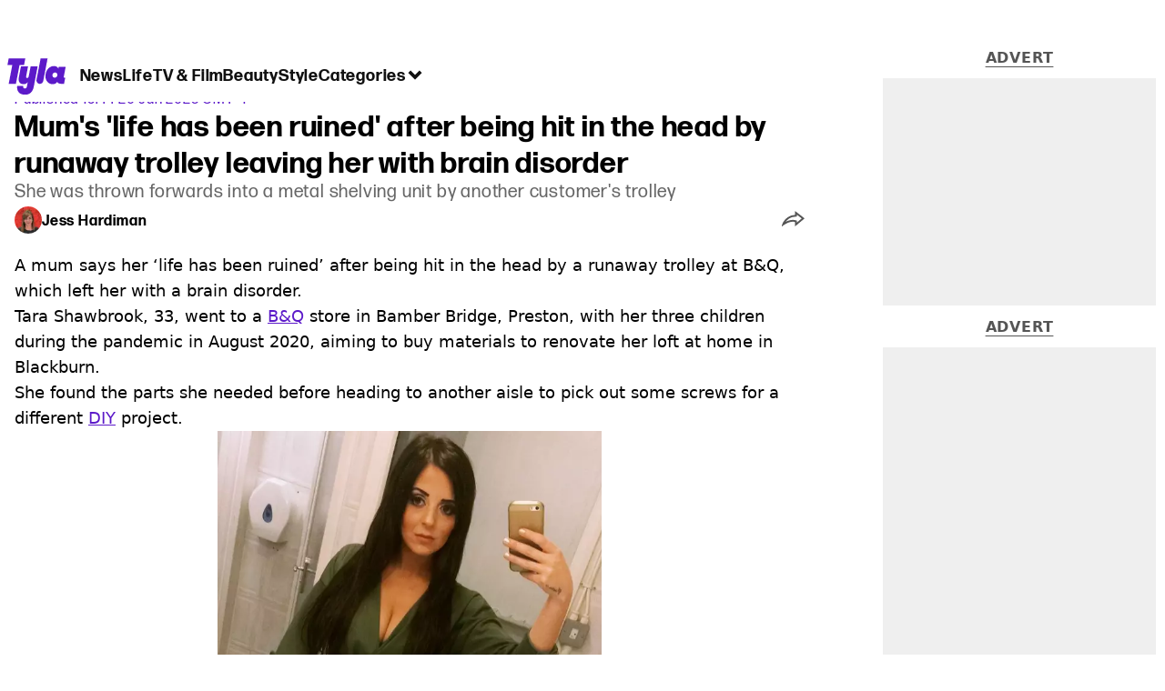

--- FILE ---
content_type: text/html; charset=utf-8
request_url: https://www.tyla.com/life/mum-hit-by-bq-trolley-448378-20230620
body_size: 47337
content:
<!DOCTYPE html><html lang="en" class="__variable_808634 __variable_664598"><head><meta charSet="utf-8"/><link rel="preconnect" href="https://images.ladbible.com"/><meta name="viewport" content="width=device-width, initial-scale=1, viewport-fit=cover"/><link rel="stylesheet" href="/_next/static/css/46cca27f641898a5.css" data-precedence="next"/><link rel="stylesheet" href="/_next/static/css/b08283dea8dc2cdf.css" data-precedence="next"/><link rel="stylesheet" href="/_next/static/css/5d60b4777768f0d9.css" data-precedence="next"/><link rel="stylesheet" href="/_next/static/css/0bd584c151bd1146.css" data-precedence="next"/><link rel="stylesheet" href="/_next/static/css/ceb578d968b05c81.css" data-precedence="next"/><link rel="stylesheet" href="/_next/static/css/ed7e1db956e733c1.css" data-precedence="next"/><link rel="stylesheet" href="/_next/static/css/4b08c77f35402236.css" data-precedence="next"/><link rel="stylesheet" href="/_next/static/css/ca667f0768a42dbd.css" data-precedence="next"/><link rel="stylesheet" href="/_next/static/css/1641bd5c25fb9fc3.css" data-precedence="next"/><link rel="stylesheet" href="/_next/static/css/fb29bc87fd64187c.css" data-precedence="next"/><link rel="stylesheet" href="/_next/static/css/d18a24a49f36fad4.css" data-precedence="next"/><link rel="stylesheet" href="/_next/static/css/c2e5857e981fa546.css" data-precedence="next"/><link rel="stylesheet" href="/_next/static/css/504f68cc688c2115.css" data-precedence="next"/><link rel="stylesheet" href="/_next/static/css/6118f2fde7aea843.css" data-precedence="next"/><link rel="stylesheet" href="/_next/static/css/6da7356c06c03582.css" data-precedence="next"/><link rel="preload" as="script" fetchPriority="low" href="/_next/static/chunks/webpack-081a2dcd8f6b7c5a.js"/><script src="/_next/static/chunks/4bd1b696-47593f43dcb427ee.js" async=""></script><script src="/_next/static/chunks/1517-70ae2cf4661ceb62.js" async=""></script><script src="/_next/static/chunks/main-app-7d742eca1cfa08a6.js" async=""></script><script src="/_next/static/chunks/4839-71ffa880935cdceb.js" async=""></script><script src="/_next/static/chunks/4919-ca6485904653e297.js" async=""></script><script src="/_next/static/chunks/9834-ef804c25a2536732.js" async=""></script><script src="/_next/static/chunks/1082-81ee260613474b75.js" async=""></script><script src="/_next/static/chunks/7194-ed0807bf7b2ccbd0.js" async=""></script><script src="/_next/static/chunks/977-074571d863122e8a.js" async=""></script><script src="/_next/static/chunks/app/tyla/layout-4076614185f958ce.js" async=""></script><script src="/_next/static/chunks/1046-36e7a6bedfedac24.js" async=""></script><script src="/_next/static/chunks/8713-1e9864e7fcd66f04.js" async=""></script><script src="/_next/static/chunks/9994-52f492f1ed905117.js" async=""></script><script src="/_next/static/chunks/1054-abd5b48805f36ab4.js" async=""></script><script src="/_next/static/chunks/4619-002045ff57a09cf0.js" async=""></script><script src="/_next/static/chunks/2082-2bbe0470f9d2bc08.js" async=""></script><script src="/_next/static/chunks/6816-1e7dee0d1aee1a75.js" async=""></script><script src="/_next/static/chunks/5840-4ba1ddae70e556c8.js" async=""></script><script src="/_next/static/chunks/app/tyla/content/%5B...staticLink%5D/page-e2c43ba27155f475.js" async=""></script><script src="/_next/static/chunks/app/tyla/error-067e0902021bc5f5.js" async=""></script><link rel="preload" href="https://consent.tyla.com/unified/wrapperMessagingWithoutDetection.js" as="script"/><link rel="preload" href="https://cp.tyla.com/now.js" as="script"/><link rel="preload" href="/_next/static/chunks/3967.94b3b8e0243cd501.js" as="script" fetchPriority="low"/><meta name="next-size-adjust"/><meta name="theme-color" content="#5c1ac9"/><title>Mum&#x27;s &#x27;life has been ruined&#x27; after being hit in head by B&amp;Q trolley leaving her with brain disorder </title><meta name="description" content="Tara Shawbrook suffered an accident at a B&amp;Q store in Bamber Bridge, Preston, and has since been diagnosed with Functional Neurological Disorder"/><link rel="manifest" href="/manifest.webmanifest"/><meta name="keywords" content="UK News, Health"/><meta name="robots" content="max-video-preview:-1, max-image-preview:large, max-snippet:-1"/><meta name="fb:app_id" content="1436178593339078"/><link rel="canonical" href="https://www.tyla.com/life/mum-hit-by-bq-trolley-448378-20230620"/><link rel="alternate" type="application/rss+xml" href="https://www.tyla.com/index.rss"/><meta property="og:title" content="Mum&#x27;s &#x27;life has been ruined&#x27; after being hit in the head by runaway trolley leaving her with brain disorder"/><meta property="og:description" content="Tara Shawbrook suffered an accident at a B&amp;Q store in Bamber Bridge, Preston, and has since been diagnosed with Functional Neurological Disorder"/><meta property="og:url" content="https://www.tyla.com/life/mum-hit-by-bq-trolley-448378-20230620"/><meta property="og:site_name" content="Tyla"/><meta property="og:image" content="https://images.ladbible.com/ogimage/v3/assets/blt8bbf16c2d7a209e5/bltd9956b2c407871ce/6491baf163b3922e5e44cc51/mums-life-ruined-hit-in-the-head-brain-disorder.png"/><meta property="og:type" content="website"/><meta name="twitter:card" content="summary_large_image"/><meta name="twitter:creator" content="@tyla"/><meta name="twitter:title" content="Mum&#x27;s &#x27;life has been ruined&#x27; after being hit in the head by runaway trolley leaving her with brain disorder"/><meta name="twitter:description" content="Tara Shawbrook suffered an accident at a B&amp;Q store in Bamber Bridge, Preston, and has since been diagnosed with Functional Neurological Disorder"/><meta name="twitter:image" content="https://images.ladbible.com/ogimage/v3/assets/blt8bbf16c2d7a209e5/bltd9956b2c407871ce/6491baf163b3922e5e44cc51/mums-life-ruined-hit-in-the-head-brain-disorder.png"/><link rel="icon" href="/icons/tyla/favicon.ico"/><script src="/_next/static/chunks/polyfills-42372ed130431b0a.js" noModule=""></script></head><body><div class="loading-bar_loader__2fNms" style="--loader-width:0%;--loader-opacity:0"></div><script>(self.__next_s=self.__next_s||[]).push([0,{"children":"window.__GRANULAR__ = {GRAPHQL_CLIENT_URL: \"https://hexa.ladbiblegroup.com/graphql\"}","id":"granular-vars"}])</script><header class="nav_menuOffset__bbM2e nav_nav__x2GRf"><div class="nav_inner__RZKhI"><nav class="nav_mobileHeader__1X4Gt"><div class="nav_navButton__AB6Rn nav_clickable__c_a4R"><button class="nav-button_button__g2MRU" type="button"><svg aria-label="Tyla Logo" xmlns="http://www.w3.org/2000/svg" viewBox="0 0 62 39" version="1.1"><g id="surface1"><path stroke="none" fill-rule="nonzero" fill="var(--tyla-logo-color, var(--color-royal-amethyst))" fill-opacity="1" d="M 13.027344 7.351562 L 9.210938 27.488281 L 1.519531 27.488281 L 5.339844 7.351562 L 0.167969 7.351562 L 1.535156 0.164062 L 19.203125 0.164062 L 17.84375 7.351562 Z M 38.277344 24.480469 L 42.90625 0.164062 L 35.511719 0.164062 L 31.101562 23.214844 C 30.914062 24.289062 31.210938 25.386719 31.902344 26.222656 C 32.59375 27.054688 33.613281 27.535156 34.6875 27.535156 C 36.460938 27.535156 37.972656 26.246094 38.277344 24.480469 Z M 60.847656 20.9375 L 61.671875 20.9375 L 60.425781 27.488281 L 57.371094 27.488281 C 55.003906 27.488281 53.746094 26.664062 53.191406 25.390625 C 52.15625 26.925781 50.605469 27.824219 48.386719 27.859375 C 43.171875 27.9375 39.734375 23.03125 40.773438 17.230469 C 41.769531 11.542969 45.578125 8.398438 49.71875 8.398438 C 52.085938 8.398438 53.609375 9.503906 54.386719 11.148438 L 54.757812 9.179688 L 62.167969 9.179688 L 60.125 19.925781 C 60 20.597656 60.140625 20.9375 60.84375 20.9375 Z M 50.902344 15.363281 C 49.535156 15.363281 48.351562 16.261719 48.09375 17.796875 C 47.796875 19.4375 48.867188 20.902344 50.492188 20.902344 C 51.863281 20.902344 53.007812 19.96875 53.265625 18.433594 C 53.5625 16.78125 52.527344 15.359375 50.898438 15.359375 Z M 24.847656 8.777344 L 22.796875 19.550781 C 22.613281 20.636719 21.90625 21.199219 21.132812 21.199219 C 20.769531 21.210938 20.421875 21.046875 20.195312 20.753906 C 20.011719 20.5 19.941406 20.175781 20 19.867188 L 22.085938 8.820312 L 14.527344 8.820312 L 12.332031 20.375 C 11.410156 25.167969 13.40625 27.859375 17.140625 27.859375 C 19.355469 27.859375 20.761719 27.113281 21.796875 25.613281 L 20.9375 30.160156 C 20.714844 31.433594 20.121094 32.519531 18.792969 32.519531 C 17.644531 32.519531 16.640625 31.917969 17.0625 29.675781 L 10.621094 29.675781 C 10.621094 29.675781 8.824219 38.761719 18.496094 39.144531 C 24.8125 39.390625 27.40625 35.175781 28.328125 29.9375 L 32.339844 8.773438 Z M 24.847656 8.777344 "></path></g></svg><span>Menu</span></button></div><div class="nav_navLogo__l_PRc"><a class="logo-link_link__LJxzo" href="/"><svg aria-label="Tyla Logo" xmlns="http://www.w3.org/2000/svg" viewBox="0 0 62 39" version="1.1"><g id="surface1"><path stroke="none" fill-rule="nonzero" fill="var(--tyla-logo-color, var(--color-royal-amethyst))" fill-opacity="1" d="M 13.027344 7.351562 L 9.210938 27.488281 L 1.519531 27.488281 L 5.339844 7.351562 L 0.167969 7.351562 L 1.535156 0.164062 L 19.203125 0.164062 L 17.84375 7.351562 Z M 38.277344 24.480469 L 42.90625 0.164062 L 35.511719 0.164062 L 31.101562 23.214844 C 30.914062 24.289062 31.210938 25.386719 31.902344 26.222656 C 32.59375 27.054688 33.613281 27.535156 34.6875 27.535156 C 36.460938 27.535156 37.972656 26.246094 38.277344 24.480469 Z M 60.847656 20.9375 L 61.671875 20.9375 L 60.425781 27.488281 L 57.371094 27.488281 C 55.003906 27.488281 53.746094 26.664062 53.191406 25.390625 C 52.15625 26.925781 50.605469 27.824219 48.386719 27.859375 C 43.171875 27.9375 39.734375 23.03125 40.773438 17.230469 C 41.769531 11.542969 45.578125 8.398438 49.71875 8.398438 C 52.085938 8.398438 53.609375 9.503906 54.386719 11.148438 L 54.757812 9.179688 L 62.167969 9.179688 L 60.125 19.925781 C 60 20.597656 60.140625 20.9375 60.84375 20.9375 Z M 50.902344 15.363281 C 49.535156 15.363281 48.351562 16.261719 48.09375 17.796875 C 47.796875 19.4375 48.867188 20.902344 50.492188 20.902344 C 51.863281 20.902344 53.007812 19.96875 53.265625 18.433594 C 53.5625 16.78125 52.527344 15.359375 50.898438 15.359375 Z M 24.847656 8.777344 L 22.796875 19.550781 C 22.613281 20.636719 21.90625 21.199219 21.132812 21.199219 C 20.769531 21.210938 20.421875 21.046875 20.195312 20.753906 C 20.011719 20.5 19.941406 20.175781 20 19.867188 L 22.085938 8.820312 L 14.527344 8.820312 L 12.332031 20.375 C 11.410156 25.167969 13.40625 27.859375 17.140625 27.859375 C 19.355469 27.859375 20.761719 27.113281 21.796875 25.613281 L 20.9375 30.160156 C 20.714844 31.433594 20.121094 32.519531 18.792969 32.519531 C 17.644531 32.519531 16.640625 31.917969 17.0625 29.675781 L 10.621094 29.675781 C 10.621094 29.675781 8.824219 38.761719 18.496094 39.144531 C 24.8125 39.390625 27.40625 35.175781 28.328125 29.9375 L 32.339844 8.773438 Z M 24.847656 8.777344 "></path></g></svg></a></div><ul class="quick-links_linkContainer__lUoVk"><li class="quickLink"><div class="quick-link_desktopElements__XCcZq"><a rel="noreferrer" class="quick-link_anchor__ysKv_" href="/news"><div class="quick-link_quickLink__O8Ynj"><span class="quick-link_text__XEElB ">News</span></div></a></div></li><li class="quickLink"><div class="quick-link_desktopElements__XCcZq"><a rel="noreferrer" class="quick-link_anchor__ysKv_" href="/life"><div class="quick-link_quickLink__O8Ynj"><span class="quick-link_text__XEElB ">Life</span></div></a></div></li><li class="quickLink"><div class="quick-link_desktopElements__XCcZq"><a rel="noreferrer" class="quick-link_anchor__ysKv_" href="/tv-and-film"><div class="quick-link_quickLink__O8Ynj"><span class="quick-link_text__XEElB ">TV &amp; Film</span></div></a></div></li><li class="quickLink"><div class="quick-link_desktopElements__XCcZq"><a rel="noreferrer" class="quick-link_anchor__ysKv_" href="/beauty"><div class="quick-link_quickLink__O8Ynj"><span class="quick-link_text__XEElB ">Beauty</span></div></a></div></li><li class="quickLink"><div class="quick-link_desktopElements__XCcZq"><a rel="noreferrer" class="quick-link_anchor__ysKv_" href="/style"><div class="quick-link_quickLink__O8Ynj"><span class="quick-link_text__XEElB ">Style</span></div></a></div></li></ul></nav><div class="menu_menu__0wPhA "><ul class="menu_menuList__5ZLGo" data-testid="top-level-items"><li class="menu_subList__LcB2v"><div class="lightning_bordered__5S_No lightning_lightning__ORdcp"><div class="lightning_inner__gJI_5"><a href="/">Home</a></div></div></li><li class="menu_topLevel__CApmW"><div class="lightning_bordered__5S_No lightning_lightning__ORdcp"><div class="lightning_inner__gJI_5"><a href="/news">News</a></div></div><div class="menu_subList__LcB2v"><div class="lightning_bordered__5S_No lightning_lightning__ORdcp"><div class="lightning_inner__gJI_5"><ul data-testid="sub-items"><li><a data-is-server="false" href="/celebrity">Celebrity</a></li><li><a data-is-server="false" href="/entertainment">Entertainment</a></li><li><a data-is-server="false" href="/politics">Politics</a></li><li><a data-is-server="false" href="/royal-family">Royal Family</a></li></ul></div></div></div></li><li class="menu_topLevel__CApmW"><div class="lightning_bordered__5S_No lightning_lightning__ORdcp"><div class="lightning_inner__gJI_5"><a href="/life">Life</a></div></div><div class="menu_subList__LcB2v"><div class="lightning_bordered__5S_No lightning_lightning__ORdcp"><div class="lightning_inner__gJI_5"><ul data-testid="sub-items"><li><a data-is-server="false" href="/animals">Animals</a></li><li><a data-is-server="false" href="/food-and-drink">Food &amp; Drink</a></li><li><a data-is-server="false" href="/womens-health">Women&#x27;s Health</a></li><li><a data-is-server="false" href="/uokm8">Mental Health</a></li><li><a data-is-server="false" href="/sex-and-relationships">Sex &amp; Relationships</a></li><li><a data-is-server="false" href="/travel">Travel</a></li><li><a data-is-server="false" href="/real-life">Real Life</a></li></ul></div></div></div></li><li class="menu_topLevel__CApmW"><div class="lightning_bordered__5S_No lightning_lightning__ORdcp"><div class="lightning_inner__gJI_5"><a href="/tv-and-film">TV &amp; Film</a></div></div><div class="menu_subList__LcB2v"><div class="lightning_bordered__5S_No lightning_lightning__ORdcp"><div class="lightning_inner__gJI_5"><ul data-testid="sub-items"><li><a data-is-server="false" href="/true-crime">True Crime</a></li><li><a data-is-server="false" href="/documentaries">Documentaries</a></li><li><a data-is-server="false" href="/netflix">Netflix</a></li><li><a data-is-server="false" href="/bbc">BBC</a></li><li><a data-is-server="false" href="/itv">ITV</a></li><li><a data-is-server="false" href="/tyla-recommends">Tyla Recommends</a></li></ul></div></div></div></li><li class="menu_topLevel__CApmW"><div class="lightning_bordered__5S_No lightning_lightning__ORdcp"><div class="lightning_inner__gJI_5"><a href="/beauty">Beauty</a></div></div><div class="menu_subList__LcB2v"><div class="lightning_bordered__5S_No lightning_lightning__ORdcp"><div class="lightning_inner__gJI_5"><ul data-testid="sub-items"><li><a data-is-server="false" href="/hair">Hair</a></li><li><a data-is-server="false" href="/make-up">Make-up</a></li><li><a data-is-server="false" href="/skincare">Skincare</a></li></ul></div></div></div></li><li class="menu_topLevel__CApmW"><div class="lightning_bordered__5S_No lightning_lightning__ORdcp"><div class="lightning_inner__gJI_5"><a href="/style">Style</a></div></div><div class="menu_subList__LcB2v"><div class="lightning_bordered__5S_No lightning_lightning__ORdcp"><div class="lightning_inner__gJI_5"><ul data-testid="sub-items"><li><a data-is-server="false" href="/home">Home</a></li><li><a data-is-server="false" href="/fashion">Fashion</a></li><li><a data-is-server="false" href="/shopping">Shopping</a></li></ul></div></div></div></li><li class="menu_topLevel__CApmW  menu_categories__raXRO categories"><div class="lightning_bordered__5S_No lightning_lightning__ORdcp"><div class="lightning_inner__gJI_5"><button class="menu_categoriesButton__QoZD_" type="button">Categories<svg xmlns="http://www.w3.org/2000/svg" width="20" height="20" viewBox="0 0 20 20"><path fill="currentColor" d="M10 9.727l6.364-6.363L20 7l-6.364 6.364L10 17 0 7l3.636-3.636z"></path></svg></button></div></div></li></ul><div class="progress-nodes_verticalLine__tvCd_"><div class="progress-nodes_nodeContainer__pOJSo" data-testid="progress-nodes"><button type="button" class="progress-nodes_nodeWrapper__gj8LD" label="Node"><div class="progress-nodes_node__3J870" style="opacity:50%"></div></button><button type="button" class="progress-nodes_nodeWrapper__gj8LD" label="Node"><div class="progress-nodes_node__3J870" style="opacity:undefined%"></div></button><button type="button" class="progress-nodes_nodeWrapper__gj8LD" label="Node"><div class="progress-nodes_node__3J870" style="opacity:undefined%"></div></button><button type="button" class="progress-nodes_nodeWrapper__gj8LD" label="Node"><div class="progress-nodes_node__3J870" style="opacity:undefined%"></div></button><button type="button" class="progress-nodes_nodeWrapper__gj8LD" label="Node"><div class="progress-nodes_node__3J870" style="opacity:undefined%"></div></button></div></div></div></div></header><main><!--$?--><template id="B:0"></template><div class="article-page-skeleton_background__h2J4n"></div><section class="article-page-skeleton_articleTemplate__wf_AG"><div class="article-page-skeleton_leftColumn__28Isu"><div class="article-page-skeleton_featuredImage__TCTAW skeleton"></div><div class="article-page-skeleton_articleMeta__CtmfM"><div class="article-page-skeleton_title__NiWuq skeleton"></div><div class="article-page-skeleton_summary__TaOt4 skeleton"></div><div class="article-page-skeleton_authorWrapper__spgI2"><div class="article-page-skeleton_authorImage__jHoQL skeleton"></div><div class="article-page-skeleton_authorName__J7i7J skeleton"></div></div><div class="article-page-skeleton_time__QyPx_ skeleton"></div></div><div class="article-page-skeleton_body__Lm23z"><div class="article-page-skeleton_bodyBlock__Dv089"><div class="article-page-skeleton_text__67dM1 skeleton"></div><div class="article-page-skeleton_text__67dM1 skeleton"></div><div class="article-page-skeleton_text__67dM1 skeleton"></div><div class="article-page-skeleton_text__67dM1 skeleton"></div></div><div class="article-page-skeleton_bodyBlock__Dv089"><div class="article-page-skeleton_text__67dM1 skeleton"></div><div class="article-page-skeleton_text__67dM1 skeleton"></div><div class="article-page-skeleton_text__67dM1 skeleton"></div><div class="article-page-skeleton_text__67dM1 skeleton"></div></div><div class="article-page-skeleton_embed__E6BSi skeleton"></div><div class="article-page-skeleton_bodyBlock__Dv089"><div class="article-page-skeleton_text__67dM1 skeleton"></div><div class="article-page-skeleton_text__67dM1 skeleton"></div><div class="article-page-skeleton_text__67dM1 skeleton"></div><div class="article-page-skeleton_text__67dM1 skeleton"></div></div><div class="article-page-skeleton_bodyBlock__Dv089"><div class="article-page-skeleton_text__67dM1 skeleton"></div><div class="article-page-skeleton_text__67dM1 skeleton"></div><div class="article-page-skeleton_text__67dM1 skeleton"></div><div class="article-page-skeleton_text__67dM1 skeleton"></div></div></div></div><div class="article-page-skeleton_rightColumn__S5tWK"><span class="article-page-skeleton_advert__RoXpj skeleton"></span><span class="article-page-skeleton_advert__RoXpj skeleton" style="--custom-height:600px"></span><span class="article-page-skeleton_advert__RoXpj skeleton"></span></div></section><!--/$--></main><footer class="footer_footer__IaZdr"><div class="footer_inner__Qj8qs"><div class="footer_links__731Yg"><div class="footer-links_links__QuEBb"><ul><li><a class="footer-links_link__lUYgh" target="_blank" href="/cdn-cgi/l/email-protection#9ffefbe9faedebf6ecf6f1f8dfebf7faf3fefbfdf6fdf3faf8edf0eaefb1fcf0f2a0eceafdf5fafceba2defbe9faedebf6ecf6f1f8">Advertise</a></li><li><a class="footer-links_link__lUYgh" target="_blank" href="http://www.ladbiblegroup.com/terms-conditions/">Terms</a></li><li><a class="footer-links_link__lUYgh" target="_blank" href="http://www.ladbiblegroup.com/privacy/">Privacy &amp; Cookies</a></li><li><a class="footer-links_link__lUYgh" target="_blank" href="http://www.ladbiblegroup.com/">LADbible Group</a></li><li><a class="footer-links_link__lUYgh" target="_blank" href="https://www.ladbible.com/">LADbible</a></li><li><a class="footer-links_link__lUYgh" target="_blank" href="https://www.unilad.com/">UNILAD</a></li><li><a class="footer-links_link__lUYgh" target="_blank" href="https://www.sportbible.com/">SPORTbible</a></li><li><a class="footer-links_link__lUYgh" target="_blank" href="https://www.gamingbible.com/">GAMINGbible</a></li><li><a class="footer-links_link__lUYgh" target="_blank" href="https://www.uniladtech.com/">UNILAD Tech</a></li><li><a class="footer-links_link__lUYgh" target="_blank" href="https://www.foodbible.com/">FOODbible</a></li><li><a class="footer-links_link__lUYgh" target="_blank" href="http://www.thecontentbible.com/">License Our Content</a></li><li><a class="footer-links_link__lUYgh" href="/about-and-contact">About Us &amp; Contact</a></li><li><a class="footer-links_link__lUYgh" target="_blank" href="https://jobs.ladbiblegroup.com/">Jobs</a></li><li><a class="footer-links_link__lUYgh" href="/latest">Latest</a></li><li><a class="footer-links_link__lUYgh" href="/index/tags">Topics A-Z</a></li><li><a class="footer-links_link__lUYgh" href="/index/authors">Authors</a></li><li><button class="footer-links_link__lUYgh footer-links_privacy__1tk3b" type="button" id="pmLink">Privacy Settings</button></li></ul></div></div><div class="footer_socials__FYr9t"><div class="social-links_container__qZM_6"><div class="social-links_socials__idRw7"><a target="_blank" href="https://www.facebook.com/tyla"><div class="social-icon_socialIcon__qz1Nv" data-testid="icon-facebook"><svg xmlns="http://www.w3.org/2000/svg" fill="none" viewBox="0 0 50 50" role="img"><title>Facebook</title><path fill="currentColor" d="M18.63,50H28.8V24.79h7.1l0.75-8.43H28.8c0,0,0-3.15,0-4.8c0-2,0.4-2.78,2.35-2.78c1.56,0,5.51,0,5.51,0V0c0,0-5.8,0-7.05,0c-7.58,0-10.99,3.3-10.99,9.6c0,5.5,0,6.74,0,6.74h-5.3v8.54h5.3V50z"></path></svg></div></a><a target="_blank" href="https://www.instagram.com/tyla.official/"><div class="social-icon_socialIcon__qz1Nv" data-testid="icon-insta"><svg viewBox="0 0 50 50" fill="none" xmlns="http://www.w3.org/2000/svg" role="img"><title>Instagram</title><path fill="currentColor" d="M25.02,4.62c6.68,0,7.46,0,10.09,0.15c1.58,0.03,3.15,0.31,4.64,0.85c1.08,0.4,2.06,1.04,2.86,1.87c0.83,0.8,1.48,1.77,1.88,2.85c0.55,1.48,0.84,3.04,0.85,4.62c0.13,2.62,0.15,3.42,0.15,10.06c0,6.64,0,7.42-0.15,10.04c-0.01,1.58-0.3,3.14-0.85,4.62c-0.41,1.08-1.05,2.06-1.88,2.87c-0.8,0.82-1.78,1.45-2.86,1.86c-1.49,0.55-3.05,0.84-4.64,0.86c-2.63,0.11-3.41,0.13-10.09,0.13c-6.68,0-7.45-0.08-10.14-0.08c-1.58-0.02-3.15-0.31-4.64-0.86c-1.08-0.4-2.05-1.03-2.86-1.86c-0.83-0.8-1.47-1.78-1.88-2.87c-0.55-1.48-0.84-3.04-0.85-4.62c-0.13-2.62-0.15-3.4-0.15-10.04c0-6.64,0-7.44,0.15-10.06c0.01-1.58,0.3-3.14,0.85-4.62c0.4-1.08,1.04-2.05,1.88-2.85c0.8-0.83,1.78-1.47,2.86-1.87c1.49-0.53,3.06-0.82,4.64-0.85c2.63-0.13,3.41-0.15,10.08-0.15L25.02,4.62z M24.96,0.19c-6.78,0-7.63,0-10.29,0.15c-2.07,0.04-4.11,0.43-6.04,1.16C6.96,2.11,5.45,3.09,4.2,4.36C2.93,5.6,1.95,7.11,1.32,8.77c-0.73,1.93-1.13,3.97-1.16,6.04C0.03,17.46,0,18.31,0,25.07c0,6.76,0,7.6,0.16,10.26c0.04,2.06,0.43,4.11,1.16,6.04c0.63,1.66,1.61,3.16,2.87,4.4c1.27,1.26,2.81,2.22,4.49,2.82c1.94,0.71,3.98,1.1,6.04,1.16c2.66,0.11,3.51,0.15,10.29,0.15c6.78,0,7.64,0,10.31-0.15c2.06-0.05,4.11-0.44,6.04-1.16c1.67-0.63,3.18-1.61,4.43-2.88c1.27-1.24,2.25-2.74,2.87-4.4c0.73-1.93,1.12-3.98,1.16-6.04C49.97,32.6,50,31.76,50,25c0-6.76,0-7.6-0.16-10.26c-0.03-2.06-0.43-4.11-1.16-6.04c-0.62-1.66-1.6-3.17-2.87-4.41c-1.25-1.27-2.76-2.24-4.43-2.87c-1.93-0.73-3.98-1.12-6.04-1.16c-2.66-0.13-3.51-0.15-10.31-0.15"></path><path fill="currentColor" d="M25.02,12.2c-1.68,0-3.35,0.33-4.9,0.97c-1.55,0.64-2.97,1.58-4.16,2.77s-2.13,2.6-2.77,4.15c-0.64,1.55-0.97,3.21-0.97,4.89c0,3.38,1.35,6.63,3.75,9.02c2.4,2.39,5.66,3.74,9.06,3.74c1.68,0,3.35-0.33,4.91-0.97c1.56-0.64,2.97-1.58,4.16-2.77s2.14-2.59,2.78-4.14c0.64-1.55,0.98-3.21,0.98-4.89c0-1.68-0.33-3.34-0.97-4.89c-0.64-1.55-1.59-2.96-2.78-4.15s-2.61-2.13-4.16-2.77C28.38,12.53,26.71,12.2,25.02,12.2z M25.02,33.27c-2.2,0-4.32-0.87-5.88-2.43c-1.56-1.55-2.44-3.66-2.44-5.86c0-1.09,0.21-2.17,0.63-3.18c0.42-1.01,1.03-1.92,1.8-2.69c0.77-0.77,1.69-1.38,2.7-1.8c1.01-0.42,2.09-0.63,3.19-0.63c2.21,0,4.33,0.87,5.89,2.43c1.56,1.56,2.44,3.67,2.44,5.87c0,1.09-0.22,2.17-0.63,3.17c-0.42,1.01-1.03,1.92-1.81,2.69c-0.77,0.77-1.69,1.38-2.7,1.8C27.2,33.06,26.12,33.27,25.02,33.27z"></path></svg></div></a><a target="_blank" href="https://x.com/tyla"><div class="social-icon_socialIcon__qz1Nv" data-testid="icon-x"><svg xmlns="http://www.w3.org/2000/svg" fill="none" viewBox="0 0 50 50" role="img"><title>X</title><path fill="currentColor" stroke="currentColor" stroke-width="0.5" d="M0.12,1.6l19.3,25.81L0,48.4h4.37l17.01-18.37L35.12,48.4H50L29.61,21.14L47.69,1.6h-4.37L27.66,18.52L15,1.6H0.12z M6.55,4.82h6.84l30.18,40.36h-6.84L6.55,4.82z"></path></svg></div></a><a target="_blank" href="https://www.threads.net/@tyla.official"><div class="social-icon_socialIcon__qz1Nv" data-testid="icon-threads"><svg role="img" viewBox="0 0 50 50" xmlns="http://www.w3.org/2000/svg"><title>Threads</title><path fill="currentColor" d="M36.96,23.17c-0.21-0.11-0.43-0.21-0.65-0.29c-0.38-7.12-4.27-11.19-10.79-11.23c-0.03,0-0.06,0-0.09,0c-3.91,0-7.15,1.67-9.15,4.7l3.58,2.46c1.49-2.27,3.84-2.74,5.57-2.74c0.02,0,0.04,0,0.06,0c2.15,0.01,3.77,0.63,4.81,1.86c0.76,0.89,1.28,2.11,1.53,3.66c-1.9-0.32-3.96-0.43-6.17-0.3c-6.2,0.36-10.19,3.97-9.92,9c0.14,2.55,1.41,4.75,3.57,6.18c1.84,1.21,4.2,1.8,6.66,1.67c3.24-0.19,5.79-1.42,7.56-3.68c1.36-1.72,2.21-3.95,2.58-6.76c1.55,0.94,2.7,2.17,3.33,3.64c1.07,2.51,1.14,6.63-2.23,9.99c-2.95,2.95-6.49,4.22-11.85,4.26c-5.94-0.04-10.43-1.94-13.35-5.66C9.28,36.45,7.87,31.43,7.81,25c0.06-6.43,1.47-11.45,4.21-14.92c2.92-3.72,7.41-5.62,13.35-5.66c5.99,0.04,10.56,1.95,13.58,5.68c1.49,1.84,2.61,4.13,3.35,6.82l4.21-1.12c-0.9-3.3-2.31-6.14-4.23-8.51C38.39,2.5,32.71,0.05,25.39,0h-0.03C18.04,0.05,12.42,2.51,8.64,7.31c-3.36,4.27-5.09,10.21-5.15,17.67v0.04c0.06,7.45,1.79,13.4,5.15,17.67c3.78,4.8,9.4,7.27,16.72,7.31h0.03c6.49-0.05,11.07-1.75,14.85-5.52c4.93-4.93,4.79-11.11,3.16-14.91C42.23,26.85,40,24.64,36.96,23.17z M25.74,33.73c-2.71,0.15-5.55-1.07-5.68-3.68c-0.1-1.94,1.38-4.1,5.85-4.37c0.52-0.03,1.02-0.04,1.51-0.04c1.62,0,3.13,0.16,4.52,0.46C31.42,32.54,28.4,33.58,25.74,33.73z"></path></svg></div></a><a target="_blank" href="https://www.tiktok.com/@tyla?lang=en"><div class="social-icon_socialIcon__qz1Nv" data-testid="icon-tiktok"><svg viewBox="0 0 50 50" fill="none" xmlns="http://www.w3.org/2000/svg" role="img"><title>TikTok</title><path fill="currentColor" d="M46.64,12.18c0-0.22-0.01-0.24-0.24-0.23c-0.57,0-1.13-0.06-1.68-0.15c-2.02-0.3-8.58-3.76-9.69-9.41c-0.02-0.11-0.27-1.51-0.27-2.11c0-0.26,0-0.27-0.26-0.27c-0.06,0-0.12,0-0.18,0C31.76,0,29.2,0,26.63,0c-0.52,0-0.45-0.06-0.45,0.45c0,11.18,0,22.35,0,33.53c0,0.42-0.01,0.83-0.09,1.24c-0.39,2.16-1.49,3.86-3.35,5.01c-1.61,1-3.37,1.29-5.23,0.91c-0.59-0.12-1.14-0.34-1.69-0.56c-0.05-0.04-0.09-0.08-0.13-0.12c-0.18-0.16-0.39-0.29-0.59-0.43c-2.37-1.65-3.5-3.94-3.16-6.81c0.35-2.91,2.01-4.89,4.76-5.9c0.82-0.3,1.68-0.43,2.56-0.38c0.57,0.03,1.13,0.1,1.67,0.26c0.19,0.05,0.29-0.01,0.3-0.21c0-0.07,0-0.14,0-0.21c0-2.01-0.07-6.39-0.09-6.4c0-0.57,0-1.16,0.02-1.73c0-0.17-0.08-0.2-0.22-0.21c-1.04-0.12-2.07-0.15-3.11-0.07c-1.44,0.1-2.83,0.4-4.19,0.89c-2.16,0.78-4.06,1.99-5.69,3.6c-1.41,1.39-2.51,2.98-3.32,4.79c-0.78,1.72-1.22,3.54-1.34,5.42c-0.05,0.82-0.05,1.64,0.03,2.46c0.1,1.13,0.32,2.24,0.66,3.33c0.98,3.12,2.78,5.67,5.33,7.7c0.26,0.21,0.51,0.43,0.82,0.56c0.13,0.12,0.26,0.23,0.39,0.35c0.41,0.31,0.85,0.58,1.32,0.8c2.85,1.41,5.85,1.99,9.02,1.6c4.11-0.51,7.53-2.33,10.22-5.48c2.53-2.97,3.76-6.44,3.79-10.34c0.03-5.57,0.01-11.13,0.01-16.7c0-0.13-0.07-0.32,0.07-0.39c0.11-0.05,0.23,0.1,0.34,0.17c2.06,1.36,4.29,2.35,6.69,2.9c1.4,0.32,2.81,0.52,4.26,0.52c0.45,0,0.51-0.02,0.51-0.48C46.74,18.1,46.64,12.7,46.64,12.18L46.64,12.18z"></path></svg></div></a></div></div></div><div class="footer_submit__T_J4g"><div class="submit-content_submit__jIIv7"><div class="lightning_bordered__5S_No lightning_thinBorder___8yI8 lightning_lightning__ORdcp"><div class="lightning_inner__gJI_5 lightning_thinBorder___8yI8"><a target="_blank" class="submit-content_submitContent__o5zTk" href="/submit">Submit Your Content</a></div></div></div></div></div></footer><script data-cfasync="false" src="/cdn-cgi/scripts/5c5dd728/cloudflare-static/email-decode.min.js"></script><script src="/_next/static/chunks/webpack-081a2dcd8f6b7c5a.js" async=""></script><div hidden id="S:0"><script id="content-json-ld" type="application/ld+json">{"@context":"https://schema.org","@type":"NewsArticle","mainEntityOfPage":{"@type":"WebPage","@id":"https://www.tyla.com/life/mum-hit-by-bq-trolley-448378-20230620"},"headline":"Mum's 'life has been ruined' after being hit in head by B&Q trolley leaving her with brain disorder ","description":"Tara Shawbrook suffered an accident at a B&Q store in Bamber Bridge, Preston, and has since been diagnosed with Functional Neurological Disorder","image":{"@type":"ImageObject","url":"https://images.ladbible.com/resize?type=webp&quality=70&width=1200&fit=contain&gravity=auto&url=https://images.ladbiblegroup.com/v3/assets/blt8bbf16c2d7a209e5/bltd9956b2c407871ce/6491baf163b3922e5e44cc51/mums-life-ruined-hit-in-the-head-brain-disorder.png","width":1200,"height":675},"datePublished":"2023-06-20T14:44:05.821Z","dateModified":"2023-06-20T14:44:04.518Z","articleSection":["Life"],"keywords":["UK News","Health"],"author":{"@type":"Person","name":"Jess Hardiman","url":"https://www.tyla.com/author/jess-hardiman"},"publisher":{"@type":"Organization","name":"tyla","logo":{"@type":"ImageObject","url":"https://www.tyla.com/_next/static/media/tyla.89eff964.png","width":116,"height":72}}}</script><script id="breadcrumb-json-ld" type="application/ld+json">[{"@context":"https://schema.org","@type":"BreadcrumbList","itemListElement":[{"@type":"ListItem","position":1,"name":"life","item":"https://www.tyla.com/life"}]}]</script><template id="P:1"></template></div><script>(self.__next_f=self.__next_f||[]).push([0])</script><script>self.__next_f.push([1,"12:\"$Sreact.fragment\"\n13:I[15244,[],\"\"]\n14:I[43866,[],\"\"]\n17:I[86213,[],\"OutletBoundary\"]\n19:I[86213,[],\"MetadataBoundary\"]\n1b:I[86213,[],\"ViewportBoundary\"]\n1d:I[34835,[],\"\"]\n1e:I[95693,[\"4839\",\"static/chunks/4839-71ffa880935cdceb.js\",\"4919\",\"static/chunks/4919-ca6485904653e297.js\",\"9834\",\"static/chunks/9834-ef804c25a2536732.js\",\"1082\",\"static/chunks/1082-81ee260613474b75.js\",\"7194\",\"static/chunks/7194-ed0807bf7b2ccbd0.js\",\"977\",\"static/chunks/977-074571d863122e8a.js\",\"2804\",\"static/chunks/app/tyla/layout-4076614185f958ce.js\"],\"LoadingBar\"]\n1:HL[\"/_next/static/media/1143171d77dca411-s.p.woff2\",\"font\",{\"crossOrigin\":\"\",\"type\":\"font/woff2\"}]\n2:HL[\"/_next/static/media/4048ba674b6329e4-s.p.woff2\",\"font\",{\"crossOrigin\":\"\",\"type\":\"font/woff2\"}]\n3:HL[\"/_next/static/css/46cca27f641898a5.css\",\"style\"]\n4:HL[\"/_next/static/css/b08283dea8dc2cdf.css\",\"style\"]\n5:HL[\"/_next/static/css/5d60b4777768f0d9.css\",\"style\"]\n6:HL[\"/_next/static/css/0bd584c151bd1146.css\",\"style\"]\n7:HL[\"/_next/static/css/ceb578d968b05c81.css\",\"style\"]\n8:HL[\"/_next/static/css/ed7e1db956e733c1.css\",\"style\"]\n9:HL[\"/_next/static/css/4b08c77f35402236.css\",\"style\"]\na:HL[\"/_next/static/css/ca667f0768a42dbd.css\",\"style\"]\nb:HL[\"/_next/static/css/1641bd5c25fb9fc3.css\",\"style\"]\nc:HL[\"/_next/static/css/fb29bc87fd64187c.css\",\"style\"]\nd:HL[\"/_next/static/css/d18a24a49f36fad4.css\",\"style\"]\ne:HL[\"/_next/static/css/c2e5857e981fa546.css\",\"style\"]\nf:HL[\"/_next/static/css/504f68cc688c2115.css\",\"style\"]\n10:HL[\"/_next/static/css/6118f2fde7aea843.css\",\"style\"]\n11:HL[\"/_next/static/css/6da7356c06c03582.css\",\"style\"]\n"])</script><script>self.__next_f.push([1,"0:{\"P\":null,\"b\":\"VHrP7KFYUOS2XiCz_fETs\",\"p\":\"\",\"c\":[\"\",\"life\",\"mum-hit-by-bq-trolley-448378-20230620?geo=us\u0026isUSA=\u0026isAdPixelSpacing=true\"],\"i\":false,\"f\":[[[\"\",{\"children\":[\"tyla\",{\"children\":[\"content\",{\"children\":[[\"staticLink\",\"life/mum-hit-by-bq-trolley-448378-20230620\",\"c\"],{\"children\":[\"__PAGE__?{\\\"geo\\\":\\\"us\\\",\\\"isUSA\\\":\\\"\\\",\\\"isAdPixelSpacing\\\":\\\"true\\\"}\",{}]}]}]},\"$undefined\",\"$undefined\",true]}],[\"\",[\"$\",\"$12\",\"c\",{\"children\":[null,[\"$\",\"$L13\",null,{\"parallelRouterKey\":\"children\",\"segmentPath\":[\"children\"],\"error\":\"$undefined\",\"errorStyles\":\"$undefined\",\"errorScripts\":\"$undefined\",\"template\":[\"$\",\"$L14\",null,{}],\"templateStyles\":\"$undefined\",\"templateScripts\":\"$undefined\",\"notFound\":[[\"$\",\"title\",null,{\"children\":\"404: This page could not be found.\"}],[\"$\",\"div\",null,{\"style\":{\"fontFamily\":\"system-ui,\\\"Segoe UI\\\",Roboto,Helvetica,Arial,sans-serif,\\\"Apple Color Emoji\\\",\\\"Segoe UI Emoji\\\"\",\"height\":\"100vh\",\"textAlign\":\"center\",\"display\":\"flex\",\"flexDirection\":\"column\",\"alignItems\":\"center\",\"justifyContent\":\"center\"},\"children\":[\"$\",\"div\",null,{\"children\":[[\"$\",\"style\",null,{\"dangerouslySetInnerHTML\":{\"__html\":\"body{color:#000;background:#fff;margin:0}.next-error-h1{border-right:1px solid rgba(0,0,0,.3)}@media (prefers-color-scheme:dark){body{color:#fff;background:#000}.next-error-h1{border-right:1px solid rgba(255,255,255,.3)}}\"}}],[\"$\",\"h1\",null,{\"className\":\"next-error-h1\",\"style\":{\"display\":\"inline-block\",\"margin\":\"0 20px 0 0\",\"padding\":\"0 23px 0 0\",\"fontSize\":24,\"fontWeight\":500,\"verticalAlign\":\"top\",\"lineHeight\":\"49px\"},\"children\":\"404\"}],[\"$\",\"div\",null,{\"style\":{\"display\":\"inline-block\"},\"children\":[\"$\",\"h2\",null,{\"style\":{\"fontSize\":14,\"fontWeight\":400,\"lineHeight\":\"49px\",\"margin\":0},\"children\":\"This page could not be found.\"}]}]]}]}]],\"notFoundStyles\":[]}]]}],{\"children\":[\"tyla\",[\"$\",\"$12\",\"c\",{\"children\":[[[\"$\",\"link\",\"0\",{\"rel\":\"stylesheet\",\"href\":\"/_next/static/css/46cca27f641898a5.css\",\"precedence\":\"next\",\"crossOrigin\":\"$undefined\",\"nonce\":\"$undefined\"}],[\"$\",\"link\",\"1\",{\"rel\":\"stylesheet\",\"href\":\"/_next/static/css/b08283dea8dc2cdf.css\",\"precedence\":\"next\",\"crossOrigin\":\"$undefined\",\"nonce\":\"$undefined\"}],[\"$\",\"link\",\"2\",{\"rel\":\"stylesheet\",\"href\":\"/_next/static/css/5d60b4777768f0d9.css\",\"precedence\":\"next\",\"crossOrigin\":\"$undefined\",\"nonce\":\"$undefined\"}],[\"$\",\"link\",\"3\",{\"rel\":\"stylesheet\",\"href\":\"/_next/static/css/0bd584c151bd1146.css\",\"precedence\":\"next\",\"crossOrigin\":\"$undefined\",\"nonce\":\"$undefined\"}],[\"$\",\"link\",\"4\",{\"rel\":\"stylesheet\",\"href\":\"/_next/static/css/ceb578d968b05c81.css\",\"precedence\":\"next\",\"crossOrigin\":\"$undefined\",\"nonce\":\"$undefined\"}],[\"$\",\"link\",\"5\",{\"rel\":\"stylesheet\",\"href\":\"/_next/static/css/ed7e1db956e733c1.css\",\"precedence\":\"next\",\"crossOrigin\":\"$undefined\",\"nonce\":\"$undefined\"}]],\"$L15\"]}],{\"children\":[\"content\",[\"$\",\"$12\",\"c\",{\"children\":[null,[\"$\",\"$L13\",null,{\"parallelRouterKey\":\"children\",\"segmentPath\":[\"children\",\"tyla\",\"children\",\"content\",\"children\"],\"error\":\"$undefined\",\"errorStyles\":\"$undefined\",\"errorScripts\":\"$undefined\",\"template\":[\"$\",\"$L14\",null,{}],\"templateStyles\":\"$undefined\",\"templateScripts\":\"$undefined\",\"notFound\":\"$undefined\",\"notFoundStyles\":\"$undefined\"}]]}],{\"children\":[[\"staticLink\",\"life/mum-hit-by-bq-trolley-448378-20230620\",\"c\"],[\"$\",\"$12\",\"c\",{\"children\":[null,[\"$\",\"$L13\",null,{\"parallelRouterKey\":\"children\",\"segmentPath\":[\"children\",\"tyla\",\"children\",\"content\",\"children\",\"$0:f:0:1:2:children:2:children:2:children:0\",\"children\"],\"error\":\"$undefined\",\"errorStyles\":\"$undefined\",\"errorScripts\":\"$undefined\",\"template\":[\"$\",\"$L14\",null,{}],\"templateStyles\":\"$undefined\",\"templateScripts\":\"$undefined\",\"notFound\":\"$undefined\",\"notFoundStyles\":\"$undefined\"}]]}],{\"children\":[\"__PAGE__\",[\"$\",\"$12\",\"c\",{\"children\":[\"$L16\",[[\"$\",\"link\",\"0\",{\"rel\":\"stylesheet\",\"href\":\"/_next/static/css/4b08c77f35402236.css\",\"precedence\":\"next\",\"crossOrigin\":\"$undefined\",\"nonce\":\"$undefined\"}],[\"$\",\"link\",\"1\",{\"rel\":\"stylesheet\",\"href\":\"/_next/static/css/ca667f0768a42dbd.css\",\"precedence\":\"next\",\"crossOrigin\":\"$undefined\",\"nonce\":\"$undefined\"}],[\"$\",\"link\",\"2\",{\"rel\":\"stylesheet\",\"href\":\"/_next/static/css/1641bd5c25fb9fc3.css\",\"precedence\":\"next\",\"crossOrigin\":\"$undefined\",\"nonce\":\"$undefined\"}],[\"$\",\"link\",\"3\",{\"rel\":\"stylesheet\",\"href\":\"/_next/static/css/fb29bc87fd64187c.css\",\"precedence\":\"next\",\"crossOrigin\":\"$undefined\",\"nonce\":\"$undefined\"}],[\"$\",\"link\",\"4\",{\"rel\":\"stylesheet\",\"href\":\"/_next/static/css/d18a24a49f36fad4.css\",\"precedence\":\"next\",\"crossOrigin\":\"$undefined\",\"nonce\":\"$undefined\"}],[\"$\",\"link\",\"5\",{\"rel\":\"stylesheet\",\"href\":\"/_next/static/css/c2e5857e981fa546.css\",\"precedence\":\"next\",\"crossOrigin\":\"$undefined\",\"nonce\":\"$undefined\"}],[\"$\",\"link\",\"6\",{\"rel\":\"stylesheet\",\"href\":\"/_next/static/css/504f68cc688c2115.css\",\"precedence\":\"next\",\"crossOrigin\":\"$undefined\",\"nonce\":\"$undefined\"}],[\"$\",\"link\",\"7\",{\"rel\":\"stylesheet\",\"href\":\"/_next/static/css/6118f2fde7aea843.css\",\"precedence\":\"next\",\"crossOrigin\":\"$undefined\",\"nonce\":\"$undefined\"}],[\"$\",\"link\",\"8\",{\"rel\":\"stylesheet\",\"href\":\"/_next/static/css/6da7356c06c03582.css\",\"precedence\":\"next\",\"crossOrigin\":\"$undefined\",\"nonce\":\"$undefined\"}]],[\"$\",\"$L17\",null,{\"children\":\"$L18\"}]]}],{},null]},null]},null]},null]},null],[\"$\",\"$12\",\"h\",{\"children\":[null,[\"$\",\"$12\",\"lnp5E93wh-bYYa0xWDH7m\",{\"children\":[[\"$\",\"$L19\",null,{\"children\":\"$L1a\"}],[\"$\",\"$L1b\",null,{\"children\":\"$L1c\"}],[\"$\",\"meta\",null,{\"name\":\"next-size-adjust\"}]]}]]}]]],\"m\":\"$undefined\",\"G\":[\"$1d\",\"$undefined\"],\"s\":false,\"S\":false}\n"])</script><script>self.__next_f.push([1,"15:[\"$\",\"html\",null,{\"lang\":\"en\",\"className\":\"__variable_808634 __variable_664598\",\"children\":[\"$\",\"body\",null,{\"children\":[[\"$\",\"$L1e\",null,{}],\"$L1f\"]}]}]\n1c:[[\"$\",\"meta\",\"0\",{\"name\":\"viewport\",\"content\":\"width=device-width, initial-scale=1, viewport-fit=cover\"}],[\"$\",\"meta\",\"1\",{\"name\":\"theme-color\",\"content\":\"#5c1ac9\"}]]\n"])</script><script>self.__next_f.push([1,"20:I[53704,[\"4839\",\"static/chunks/4839-71ffa880935cdceb.js\",\"4919\",\"static/chunks/4919-ca6485904653e297.js\",\"9834\",\"static/chunks/9834-ef804c25a2536732.js\",\"1046\",\"static/chunks/1046-36e7a6bedfedac24.js\",\"1082\",\"static/chunks/1082-81ee260613474b75.js\",\"8713\",\"static/chunks/8713-1e9864e7fcd66f04.js\",\"9994\",\"static/chunks/9994-52f492f1ed905117.js\",\"1054\",\"static/chunks/1054-abd5b48805f36ab4.js\",\"4619\",\"static/chunks/4619-002045ff57a09cf0.js\",\"2082\",\"static/chunks/2082-2bbe0470f9d2bc08.js\",\"6816\",\"static/chunks/6816-1e7dee0d1aee1a75.js\",\"5840\",\"static/chunks/5840-4ba1ddae70e556c8.js\",\"2252\",\"static/chunks/app/tyla/content/%5B...staticLink%5D/page-e2c43ba27155f475.js\"],\"\"]\n22:I[11845,[\"4839\",\"static/chunks/4839-71ffa880935cdceb.js\",\"4919\",\"static/chunks/4919-ca6485904653e297.js\",\"9834\",\"static/chunks/9834-ef804c25a2536732.js\",\"1082\",\"static/chunks/1082-81ee260613474b75.js\",\"7194\",\"static/chunks/7194-ed0807bf7b2ccbd0.js\",\"977\",\"static/chunks/977-074571d863122e8a.js\",\"2804\",\"static/chunks/app/tyla/layout-4076614185f958ce.js\"],\"PreloadResources\"]\n23:I[18680,[\"4839\",\"static/chunks/4839-71ffa880935cdceb.js\",\"4919\",\"static/chunks/4919-ca6485904653e297.js\",\"9834\",\"static/chunks/9834-ef804c25a2536732.js\",\"1082\",\"static/chunks/1082-81ee260613474b75.js\",\"7194\",\"static/chunks/7194-ed0807bf7b2ccbd0.js\",\"977\",\"static/chunks/977-074571d863122e8a.js\",\"2804\",\"static/chunks/app/tyla/layout-4076614185f958ce.js\"],\"Sourcepoint\"]\n24:I[30272,[\"4839\",\"static/chunks/4839-71ffa880935cdceb.js\",\"4919\",\"static/chunks/4919-ca6485904653e297.js\",\"9834\",\"static/chunks/9834-ef804c25a2536732.js\",\"1082\",\"static/chunks/1082-81ee260613474b75.js\",\"7194\",\"static/chunks/7194-ed0807bf7b2ccbd0.js\",\"977\",\"static/chunks/977-074571d863122e8a.js\",\"2804\",\"static/chunks/app/tyla/layout-4076614185f958ce.js\"],\"GoogleAnalytics\"]\n25:I[93507,[\"4839\",\"static/chunks/4839-71ffa880935cdceb.js\",\"4919\",\"static/chunks/4919-ca6485904653e297.js\",\"9834\",\"static/chunks/9834-ef804c25a2536732.js\",\"1082\",\"static/chunks/1082-81ee260613474b75.js\",\"7194\",\"static/chunks/7194-ed0807bf7b2"])</script><script>self.__next_f.push([1,"ccbd0.js\",\"977\",\"static/chunks/977-074571d863122e8a.js\",\"2804\",\"static/chunks/app/tyla/layout-4076614185f958ce.js\"],\"Echobox\"]\n26:I[79214,[\"4839\",\"static/chunks/4839-71ffa880935cdceb.js\",\"4919\",\"static/chunks/4919-ca6485904653e297.js\",\"9834\",\"static/chunks/9834-ef804c25a2536732.js\",\"1046\",\"static/chunks/1046-36e7a6bedfedac24.js\",\"1082\",\"static/chunks/1082-81ee260613474b75.js\",\"8713\",\"static/chunks/8713-1e9864e7fcd66f04.js\",\"9994\",\"static/chunks/9994-52f492f1ed905117.js\",\"1054\",\"static/chunks/1054-abd5b48805f36ab4.js\",\"4619\",\"static/chunks/4619-002045ff57a09cf0.js\",\"2082\",\"static/chunks/2082-2bbe0470f9d2bc08.js\",\"6816\",\"static/chunks/6816-1e7dee0d1aee1a75.js\",\"5840\",\"static/chunks/5840-4ba1ddae70e556c8.js\",\"2252\",\"static/chunks/app/tyla/content/%5B...staticLink%5D/page-e2c43ba27155f475.js\"],\"PreloadChunks\"]\n27:I[43953,[\"4839\",\"static/chunks/4839-71ffa880935cdceb.js\",\"4919\",\"static/chunks/4919-ca6485904653e297.js\",\"9834\",\"static/chunks/9834-ef804c25a2536732.js\",\"1082\",\"static/chunks/1082-81ee260613474b75.js\",\"7194\",\"static/chunks/7194-ed0807bf7b2ccbd0.js\",\"977\",\"static/chunks/977-074571d863122e8a.js\",\"2804\",\"static/chunks/app/tyla/layout-4076614185f958ce.js\"],\"RegisterServiceWorker\"]\n28:I[77350,[\"4839\",\"static/chunks/4839-71ffa880935cdceb.js\",\"4919\",\"static/chunks/4919-ca6485904653e297.js\",\"9834\",\"static/chunks/9834-ef804c25a2536732.js\",\"1082\",\"static/chunks/1082-81ee260613474b75.js\",\"7194\",\"static/chunks/7194-ed0807bf7b2ccbd0.js\",\"977\",\"static/chunks/977-074571d863122e8a.js\",\"2804\",\"static/chunks/app/tyla/layout-4076614185f958ce.js\"],\"LayoutShift\"]\n29:I[89355,[\"4839\",\"static/chunks/4839-71ffa880935cdceb.js\",\"4919\",\"static/chunks/4919-ca6485904653e297.js\",\"9834\",\"static/chunks/9834-ef804c25a2536732.js\",\"1082\",\"static/chunks/1082-81ee260613474b75.js\",\"7194\",\"static/chunks/7194-ed0807bf7b2ccbd0.js\",\"977\",\"static/chunks/977-074571d863122e8a.js\",\"2804\",\"static/chunks/app/tyla/layout-4076614185f958ce.js\"],\"Nav\"]\n2a:I[70385,[\"4839\",\"static/chunks/4839-71ffa880935cdceb.js\",\"9964\",\"static/chunks/app/tyla/error-067e0902021b"])</script><script>self.__next_f.push([1,"c5f5.js\"],\"default\"]\n2b:I[44839,[\"4839\",\"static/chunks/4839-71ffa880935cdceb.js\",\"4919\",\"static/chunks/4919-ca6485904653e297.js\",\"9834\",\"static/chunks/9834-ef804c25a2536732.js\",\"1046\",\"static/chunks/1046-36e7a6bedfedac24.js\",\"1082\",\"static/chunks/1082-81ee260613474b75.js\",\"8713\",\"static/chunks/8713-1e9864e7fcd66f04.js\",\"9994\",\"static/chunks/9994-52f492f1ed905117.js\",\"1054\",\"static/chunks/1054-abd5b48805f36ab4.js\",\"4619\",\"static/chunks/4619-002045ff57a09cf0.js\",\"2082\",\"static/chunks/2082-2bbe0470f9d2bc08.js\",\"6816\",\"static/chunks/6816-1e7dee0d1aee1a75.js\",\"5840\",\"static/chunks/5840-4ba1ddae70e556c8.js\",\"2252\",\"static/chunks/app/tyla/content/%5B...staticLink%5D/page-e2c43ba27155f475.js\"],\"\"]\n"])</script><script>self.__next_f.push([1,"1f:[[\"$\",\"$L20\",null,{\"strategy\":\"beforeInteractive\",\"id\":\"granular-vars\",\"children\":\"window.__GRANULAR__ = {GRAPHQL_CLIENT_URL: \\\"https://hexa.ladbiblegroup.com/graphql\\\"}\"}],\"$L21\",[\"$\",\"$L22\",null,{}],[\"$\",\"$L23\",null,{\"config\":{\"siteId\":\"15880\",\"domain\":\"tyla.com\",\"privacyManagerId\":\"424355\",\"usnat\":{\"privacyManagerId\":\"1313322\"},\"contentPassPropertyId\":\"b62350af\"}}],[\"$\",\"$L24\",null,{\"gaId\":\"G-72ZJWEQ4BE\",\"channel\":\"tyla\",\"geo\":\"us\"}],[\"$\",\"$L25\",null,{}],[[\"$\",\"$L26\",null,{\"moduleIds\":[\"components/templates/layout/index.js -\u003e @/components/atoms/register-service-worker\"]}],[\"$\",\"$L27\",null,{}]],[\"$\",\"$L28\",null,{}],[[\"$\",\"$L29\",null,{\"menu\":{\"config\":[{\"name\":\"News\",\"url\":\"/news\",\"items\":[{\"name\":\"Celebrity\",\"url\":\"/celebrity\"},{\"name\":\"Entertainment\",\"url\":\"/entertainment\"},{\"name\":\"Politics\",\"url\":\"/politics\"},{\"name\":\"Royal Family\",\"url\":\"/royal-family\"}]},{\"name\":\"Life\",\"url\":\"/life\",\"items\":[{\"name\":\"Animals\",\"url\":\"/animals\"},{\"name\":\"Food \u0026 Drink\",\"url\":\"/food-and-drink\"},{\"name\":\"Women's Health\",\"url\":\"/womens-health\"},{\"name\":\"Mental Health\",\"url\":\"/uokm8\"},{\"name\":\"Sex \u0026 Relationships\",\"url\":\"/sex-and-relationships\"},{\"name\":\"Travel\",\"url\":\"/travel\"},{\"name\":\"Real Life\",\"url\":\"/real-life\"}]},{\"name\":\"TV \u0026 Film\",\"url\":\"/tv-and-film\",\"items\":[{\"name\":\"True Crime\",\"url\":\"/true-crime\"},{\"name\":\"Documentaries\",\"url\":\"/documentaries\"},{\"name\":\"Netflix\",\"url\":\"/netflix\"},{\"name\":\"BBC\",\"url\":\"/bbc\"},{\"name\":\"ITV\",\"url\":\"/itv\"},{\"name\":\"Tyla Recommends\",\"url\":\"/tyla-recommends\"}]},{\"name\":\"Beauty\",\"url\":\"/beauty\",\"items\":[{\"name\":\"Hair\",\"url\":\"/hair\"},{\"name\":\"Make-up\",\"url\":\"/make-up\"},{\"name\":\"Skincare\",\"url\":\"/skincare\"}]},{\"name\":\"Style\",\"url\":\"/style\",\"items\":[{\"name\":\"Home\",\"url\":\"/home\"},{\"name\":\"Fashion\",\"url\":\"/fashion\"},{\"name\":\"Shopping\",\"url\":\"/shopping\"}]}]},\"channel\":\"tyla\",\"quickLinks\":[{\"slug\":\"news\",\"name\":\"News\",\"hideOnMobile\":true},{\"slug\":\"life\",\"name\":\"Life\",\"hideOnMobile\":true},{\"slug\":\"tv-and-film\",\"name\":\"TV \u0026 Film\",\"hideOnMobile\":true},{\"slug\":\"beauty\",\"name\":\"Beauty\",\"hideOnMobile\":true},{\"slug\":\"style\",\"name\":\"Style\",\"hideOnMobile\":true}],\"serverLinks\":[],\"flags\":{\"geo\":\"us\",\"isUSA\":\"\",\"isAdPixelSpacing\":\"true\"}}],[\"$\",\"$L13\",null,{\"parallelRouterKey\":\"children\",\"segmentPath\":[\"children\",\"tyla\",\"children\"],\"error\":\"$2a\",\"errorStyles\":[[\"$\",\"link\",\"style-0\",{\"rel\":\"stylesheet\",\"href\":\"/_next/static/css/85d62617ca7153de.css\",\"precedence\":\"next\",\"crossOrigin\":\"$undefined\"}]],\"errorScripts\":[],\"template\":[\"$\",\"$L14\",null,{}],\"templateStyles\":\"$undefined\",\"templateScripts\":\"$undefined\",\"notFound\":[\"$\",\"div\",null,{\"className\":\"error_page__9lMPs\",\"children\":[[\"$\",\"h2\",null,{\"className\":\"error_title__Aeegu\",\"children\":\"Sorry, this content isn't available right now.\"}],[\"$\",\"div\",null,{\"className\":\"lightning_bordered__5S_No lightning_lightning__ORdcp\",\"children\":[\"$\",\"div\",null,{\"className\":\"lightning_inner__gJI_5 button_button__V_0OC\",\"children\":[\"$\",\"$L2b\",null,{\"href\":\"/\",\"className\":\"button_link___r5U_\",\"target\":null,\"children\":[\"Return to homepage\",[\"$\",\"div\",null,{\"className\":\"bite-animation_bite___gPOm\",\"children\":[[\"$\",\"div\",null,{\"className\":\"bite-animation_circle__mdQ_2\"}],[\"$\",\"div\",null,{\"className\":\"bite-animation_circle__mdQ_2\"}],[\"$\",\"div\",null,{\"className\":\"bite-animation_circle__mdQ_2\"}]]}]],\"prefetch\":false}]}]}]]}],\"notFoundStyles\":[[\"$\",\"link\",\"style-0\",{\"rel\":\"stylesheet\",\"href\":\"/_next/static/css/85d62617ca7153de.css\",\"precedence\":\"next\",\"crossOrigin\":\"$undefined\"}]]}]],\"$L2c\"]\n"])</script><script>self.__next_f.push([1,"2d:T59e,M25.02,4.62c6.68,0,7.46,0,10.09,0.15c1.58,0.03,3.15,0.31,4.64,0.85c1.08,0.4,2.06,1.04,2.86,1.87c0.83,0.8,1.48,1.77,1.88,2.85c0.55,1.48,0.84,3.04,0.85,4.62c0.13,2.62,0.15,3.42,0.15,10.06c0,6.64,0,7.42-0.15,10.04c-0.01,1.58-0.3,3.14-0.85,4.62c-0.41,1.08-1.05,2.06-1.88,2.87c-0.8,0.82-1.78,1.45-2.86,1.86c-1.49,0.55-3.05,0.84-4.64,0.86c-2.63,0.11-3.41,0.13-10.09,0.13c-6.68,0-7.45-0.08-10.14-0.08c-1.58-0.02-3.15-0.31-4.64-0.86c-1.08-0.4-2.05-1.03-2.86-1.86c-0.83-0.8-1.47-1.78-1.88-2.87c-0.55-1.48-0.84-3.04-0.85-4.62c-0.13-2.62-0.15-3.4-0.15-10.04c0-6.64,0-7.44,0.15-10.06c0.01-1.58,0.3-3.14,0.85-4.62c0.4-1.08,1.04-2.05,1.88-2.85c0.8-0.83,1.78-1.47,2.86-1.87c1.49-0.53,3.06-0.82,4.64-0.85c2.63-0.13,3.41-0.15,10.08-0.15L25.02,4.62z M24.96,0.19c-6.78,0-7.63,0-10.29,0.15c-2.07,0.04-4.11,0.43-6.04,1.16C6.96,2.11,5.45,3.09,4.2,4.36C2.93,5.6,1.95,7.11,1.32,8.77c-0.73,1.93-1.13,3.97-1.16,6.04C0.03,17.46,0,18.31,0,25.07c0,6.76,0,7.6,0.16,10.26c0.04,2.06,0.43,4.11,1.16,6.04c0.63,1.66,1.61,3.16,2.87,4.4c1.27,1.26,2.81,2.22,4.49,2.82c1.94,0.71,3.98,1.1,6.04,1.16c2.66,0.11,3.51,0.15,10.29,0.15c6.78,0,7.64,0,10.31-0.15c2.06-0.05,4.11-0.44,6.04-1.16c1.67-0.63,3.18-1.61,4.43-2.88c1.27-1.24,2.25-2.74,2.87-4.4c0.73-1.93,1.12-3.98,1.16-6.04C49.97,32.6,50,31.76,50,25c0-6.76,0-7.6-0.16-10.26c-0.03-2.06-0.43-4.11-1.16-6.04c-0.62-1.66-1.6-3.17-2.87-4.41c-1.25-1.27-2.76-2.24-4.43-2.87c-1.93-0.73-3.98-1.12-6.04-1.16c-2.66-0.13-3.51-0.15-10.31-0.152e:T496,M36.96,23.17c-0.21-0.11-0.43-0.21-0.65-0.29c-0.38-7.12-4.27-11.19-10.79-11.23c-0.03,0-0.06,0-0.09,0c-3.91,0-7.15,1.67-9.15,4.7l3.58,2.46c1.49-2.27,3.84-2.74,5.57-2.74c0.02,0,0.04,0,0.06,0c2.15,0.01,3.77,0.63,4.81,1.86c0.76,0.89,1.28,2.11,1.53,3.66c-1.9-0.32-3.96-0.43-6.17-0.3c-6.2,0.36-10.19,3.97-9.92,9c0.14,2.55,1.41,4.75,3.57,6.18c1.84,1.21,4.2,1.8,6.66,1.67c3.24-0.19,5.79-1.42,7.56-3.68c1.36-1.72,2.21-3.95,2.58-6.76c1.55,0.94,2.7,2.17,3.33,3.64c1.07,2.51,1.14,6.63-2.23,9.99c-2.95,2.95-6.49,4.22-11.85,4.26c-5.94-0.04-10.43-1.94-13.35-5.66C9.28,36.45,7.87,31.43,7.81,25c0.06-6.43,1.47-11"])</script><script>self.__next_f.push([1,".45,4.21-14.92c2.92-3.72,7.41-5.62,13.35-5.66c5.99,0.04,10.56,1.95,13.58,5.68c1.49,1.84,2.61,4.13,3.35,6.82l4.21-1.12c-0.9-3.3-2.31-6.14-4.23-8.51C38.39,2.5,32.71,0.05,25.39,0h-0.03C18.04,0.05,12.42,2.51,8.64,7.31c-3.36,4.27-5.09,10.21-5.15,17.67v0.04c0.06,7.45,1.79,13.4,5.15,17.67c3.78,4.8,9.4,7.27,16.72,7.31h0.03c6.49-0.05,11.07-1.75,14.85-5.52c4.93-4.93,4.79-11.11,3.16-14.91C42.23,26.85,40,24.64,36.96,23.17z M25.74,33.73c-2.71,0.15-5.55-1.07-5.68-3.68c-0.1-1.94,1.38-4.1,5.85-4.37c0.52-0.03,1.02-0.04,1.51-0.04c1.62,0,3.13,0.16,4.52,0.46C31.42,32.54,28.4,33.58,25.74,33.73z2f:T51f,M46.64,12.18c0-0.22-0.01-0.24-0.24-0.23c-0.57,0-1.13-0.06-1.68-0.15c-2.02-0.3-8.58-3.76-9.69-9.41c-0.02-0.11-0.27-1.51-0.27-2.11c0-0.26,0-0.27-0.26-0.27c-0.06,0-0.12,0-0.18,0C31.76,0,29.2,0,26.63,0c-0.52,0-0.45-0.06-0.45,0.45c0,11.18,0,22.35,0,33.53c0,0.42-0.01,0.83-0.09,1.24c-0.39,2.16-1.49,3.86-3.35,5.01c-1.61,1-3.37,1.29-5.23,0.91c-0.59-0.12-1.14-0.34-1.69-0.56c-0.05-0.04-0.09-0.08-0.13-0.12c-0.18-0.16-0.39-0.29-0.59-0.43c-2.37-1.65-3.5-3.94-3.16-6.81c0.35-2.91,2.01-4.89,4.76-5.9c0.82-0.3,1.68-0.43,2.56-0.38c0.57,0.03,1.13,0.1,1.67,0.26c0.19,0.05,0.29-0.01,0.3-0.21c0-0.07,0-0.14,0-0.21c0-2.01-0.07-6.39-0.09-6.4c0-0.57,0-1.16,0.02-1.73c0-0.17-0.08-0.2-0.22-0.21c-1.04-0.12-2.07-0.15-3.11-0.07c-1.44,0.1-2.83,0.4-4.19,0.89c-2.16,0.78-4.06,1.99-5.69,3.6c-1.41,1.39-2.51,2.98-3.32,4.79c-0.78,1.72-1.22,3.54-1.34,5.42c-0.05,0.82-0.05,1.64,0.03,2.46c0.1,1.13,0.32,2.24,0.66,3.33c0.98,3.12,2.78,5.67,5.33,7.7c0.26,0.21,0.51,0.43,0.82,0.56c0.13,0.12,0.26,0.23,0.39,0.35c0.41,0.31,0.85,0.58,1.32,0.8c2.85,1.41,5.85,1.99,9.02,1.6c4.11-0.51,7.53-2.33,10.22-5.48c2.53-2.97,3.76-6.44,3.79-10.34c0.03-5.57,0.01-11.13,0.01-16.7c0-0.13-0.07-0.32,0.07-0.39c0.11-0.05,0.23,0.1,0.34,0.17c2.06,1.36,4.29,2.35,6.69,2.9c1.4,0.32,2.81,0.52,4.26,0.52c0.45,0,0.51-0.02,0.51-0.48C46.74,18.1,46.64,12.7,46.64,12.18L46.64,12.18z"])</script><script>self.__next_f.push([1,"2c:[\"$\",\"footer\",null,{\"className\":\"footer_footer__IaZdr\",\"children\":[false,[\"$\",\"div\",null,{\"className\":\"footer_inner__Qj8qs\",\"children\":[[\"$\",\"div\",null,{\"className\":\"footer_links__731Yg\",\"children\":[\"$\",\"div\",null,{\"className\":\"footer-links_links__QuEBb\",\"children\":[\"$\",\"ul\",null,{\"children\":[[[\"$\",\"li\",\"Advertise\",{\"children\":[\"$\",\"$L2b\",null,{\"className\":\"footer-links_link__lUYgh\",\"target\":\"_blank\",\"href\":\"mailto:advertising@theladbiblegroup.com?subject=Advertising\",\"children\":\"Advertise\",\"prefetch\":false}]}],[\"$\",\"li\",\"Terms\",{\"children\":[\"$\",\"$L2b\",null,{\"className\":\"footer-links_link__lUYgh\",\"target\":\"_blank\",\"href\":\"http://www.ladbiblegroup.com/terms-conditions/\",\"children\":\"Terms\",\"prefetch\":false}]}],[\"$\",\"li\",\"Privacy \u0026 Cookies\",{\"children\":[\"$\",\"$L2b\",null,{\"className\":\"footer-links_link__lUYgh\",\"target\":\"_blank\",\"href\":\"http://www.ladbiblegroup.com/privacy/\",\"children\":\"Privacy \u0026 Cookies\",\"prefetch\":false}]}],[\"$\",\"li\",\"LADbible Group\",{\"children\":[\"$\",\"$L2b\",null,{\"className\":\"footer-links_link__lUYgh\",\"target\":\"_blank\",\"href\":\"http://www.ladbiblegroup.com/\",\"children\":\"LADbible Group\",\"prefetch\":false}]}],[\"$\",\"li\",\"LADbible\",{\"children\":[\"$\",\"$L2b\",null,{\"className\":\"footer-links_link__lUYgh\",\"target\":\"_blank\",\"href\":\"https://www.ladbible.com/\",\"children\":\"LADbible\",\"prefetch\":false}]}],[\"$\",\"li\",\"UNILAD\",{\"children\":[\"$\",\"$L2b\",null,{\"className\":\"footer-links_link__lUYgh\",\"target\":\"_blank\",\"href\":\"https://www.unilad.com/\",\"children\":\"UNILAD\",\"prefetch\":false}]}],[\"$\",\"li\",\"SPORTbible\",{\"children\":[\"$\",\"$L2b\",null,{\"className\":\"footer-links_link__lUYgh\",\"target\":\"_blank\",\"href\":\"https://www.sportbible.com/\",\"children\":\"SPORTbible\",\"prefetch\":false}]}],[\"$\",\"li\",\"GAMINGbible\",{\"children\":[\"$\",\"$L2b\",null,{\"className\":\"footer-links_link__lUYgh\",\"target\":\"_blank\",\"href\":\"https://www.gamingbible.com/\",\"children\":\"GAMINGbible\",\"prefetch\":false}]}],[\"$\",\"li\",\"UNILAD Tech\",{\"children\":[\"$\",\"$L2b\",null,{\"className\":\"footer-links_link__lUYgh\",\"target\":\"_blank\",\"href\":\"https://www.uniladtech.com/\",\"children\":\"UNILAD Tech\",\"prefetch\":false}]}],[\"$\",\"li\",\"FOODbible\",{\"children\":[\"$\",\"$L2b\",null,{\"className\":\"footer-links_link__lUYgh\",\"target\":\"_blank\",\"href\":\"https://www.foodbible.com/\",\"children\":\"FOODbible\",\"prefetch\":false}]}],[\"$\",\"li\",\"License Our Content\",{\"children\":[\"$\",\"$L2b\",null,{\"className\":\"footer-links_link__lUYgh\",\"target\":\"_blank\",\"href\":\"http://www.thecontentbible.com/\",\"children\":\"License Our Content\",\"prefetch\":false}]}],[\"$\",\"li\",\"About Us \u0026 Contact\",{\"children\":[\"$\",\"$L2b\",null,{\"className\":\"footer-links_link__lUYgh\",\"target\":null,\"href\":\"/about-and-contact\",\"children\":\"About Us \u0026 Contact\",\"prefetch\":false}]}],[\"$\",\"li\",\"Jobs\",{\"children\":[\"$\",\"$L2b\",null,{\"className\":\"footer-links_link__lUYgh\",\"target\":\"_blank\",\"href\":\"https://jobs.ladbiblegroup.com/\",\"children\":\"Jobs\",\"prefetch\":false}]}],[\"$\",\"li\",\"Latest\",{\"children\":[\"$\",\"$L2b\",null,{\"className\":\"footer-links_link__lUYgh\",\"target\":null,\"href\":\"/latest\",\"children\":\"Latest\",\"prefetch\":false}]}],[\"$\",\"li\",\"Topics A-Z\",{\"children\":[\"$\",\"$L2b\",null,{\"className\":\"footer-links_link__lUYgh\",\"target\":null,\"href\":\"/index/tags\",\"children\":\"Topics A-Z\",\"prefetch\":false}]}],[\"$\",\"li\",\"Authors\",{\"children\":[\"$\",\"$L2b\",null,{\"className\":\"footer-links_link__lUYgh\",\"target\":null,\"href\":\"/index/authors\",\"children\":\"Authors\",\"prefetch\":false}]}]],[\"$\",\"li\",null,{\"children\":[\"$\",\"button\",null,{\"className\":\"footer-links_link__lUYgh footer-links_privacy__1tk3b\",\"type\":\"button\",\"id\":\"pmLink\",\"children\":\"Privacy Settings\"}]}]]}]}]}],[\"$\",\"div\",null,{\"className\":\"footer_socials__FYr9t\",\"children\":[\"$\",\"div\",null,{\"className\":\"social-links_container__qZM_6\",\"children\":[[\"$\",\"div\",null,{\"className\":\"social-links_socials__idRw7\",\"children\":[[\"$\",\"$L2b\",\"social-Facebook\",{\"href\":\"https://www.facebook.com/tyla\",\"target\":\"_blank\",\"children\":[[\"$\",\"div\",null,{\"className\":\"social-icon_socialIcon__qz1Nv\",\"data-testid\":\"icon-facebook\",\"children\":[\"$\",\"svg\",null,{\"xmlns\":\"http://www.w3.org/2000/svg\",\"fill\":\"none\",\"viewBox\":\"0 0 50 50\",\"role\":\"img\",\"children\":[[\"$\",\"title\",null,{\"children\":\"Facebook\"}],[\"$\",\"path\",null,{\"fill\":\"currentColor\",\"d\":\"M18.63,50H28.8V24.79h7.1l0.75-8.43H28.8c0,0,0-3.15,0-4.8c0-2,0.4-2.78,2.35-2.78c1.56,0,5.51,0,5.51,0V0c0,0-5.8,0-7.05,0c-7.58,0-10.99,3.3-10.99,9.6c0,5.5,0,6.74,0,6.74h-5.3v8.54h5.3V50z\"}]]}]}],false],\"prefetch\":false}],[\"$\",\"$L2b\",\"social-Instagram\",{\"href\":\"https://www.instagram.com/tyla.official/\",\"target\":\"_blank\",\"children\":[[\"$\",\"div\",null,{\"className\":\"social-icon_socialIcon__qz1Nv\",\"data-testid\":\"icon-insta\",\"children\":[\"$\",\"svg\",null,{\"viewBox\":\"0 0 50 50\",\"fill\":\"none\",\"xmlns\":\"http://www.w3.org/2000/svg\",\"role\":\"img\",\"children\":[[\"$\",\"title\",null,{\"children\":\"Instagram\"}],[\"$\",\"path\",null,{\"fill\":\"currentColor\",\"d\":\"$2d\"}],[\"$\",\"path\",null,{\"fill\":\"currentColor\",\"d\":\"M25.02,12.2c-1.68,0-3.35,0.33-4.9,0.97c-1.55,0.64-2.97,1.58-4.16,2.77s-2.13,2.6-2.77,4.15c-0.64,1.55-0.97,3.21-0.97,4.89c0,3.38,1.35,6.63,3.75,9.02c2.4,2.39,5.66,3.74,9.06,3.74c1.68,0,3.35-0.33,4.91-0.97c1.56-0.64,2.97-1.58,4.16-2.77s2.14-2.59,2.78-4.14c0.64-1.55,0.98-3.21,0.98-4.89c0-1.68-0.33-3.34-0.97-4.89c-0.64-1.55-1.59-2.96-2.78-4.15s-2.61-2.13-4.16-2.77C28.38,12.53,26.71,12.2,25.02,12.2z M25.02,33.27c-2.2,0-4.32-0.87-5.88-2.43c-1.56-1.55-2.44-3.66-2.44-5.86c0-1.09,0.21-2.17,0.63-3.18c0.42-1.01,1.03-1.92,1.8-2.69c0.77-0.77,1.69-1.38,2.7-1.8c1.01-0.42,2.09-0.63,3.19-0.63c2.21,0,4.33,0.87,5.89,2.43c1.56,1.56,2.44,3.67,2.44,5.87c0,1.09-0.22,2.17-0.63,3.17c-0.42,1.01-1.03,1.92-1.81,2.69c-0.77,0.77-1.69,1.38-2.7,1.8C27.2,33.06,26.12,33.27,25.02,33.27z\"}]]}]}],false],\"prefetch\":false}],[\"$\",\"$L2b\",\"social-Twitter / X\",{\"href\":\"https://x.com/tyla\",\"target\":\"_blank\",\"children\":[[\"$\",\"div\",null,{\"className\":\"social-icon_socialIcon__qz1Nv\",\"data-testid\":\"icon-x\",\"children\":[\"$\",\"svg\",null,{\"xmlns\":\"http://www.w3.org/2000/svg\",\"fill\":\"none\",\"viewBox\":\"0 0 50 50\",\"role\":\"img\",\"children\":[[\"$\",\"title\",null,{\"children\":\"X\"}],[\"$\",\"path\",null,{\"fill\":\"currentColor\",\"stroke\":\"currentColor\",\"strokeWidth\":\"0.5\",\"d\":\"M0.12,1.6l19.3,25.81L0,48.4h4.37l17.01-18.37L35.12,48.4H50L29.61,21.14L47.69,1.6h-4.37L27.66,18.52L15,1.6H0.12z M6.55,4.82h6.84l30.18,40.36h-6.84L6.55,4.82z\"}]]}]}],false],\"prefetch\":false}],[\"$\",\"$L2b\",\"social-Threads\",{\"href\":\"https://www.threads.net/@tyla.official\",\"target\":\"_blank\",\"children\":[[\"$\",\"div\",null,{\"className\":\"social-icon_socialIcon__qz1Nv\",\"data-testid\":\"icon-threads\",\"children\":[\"$\",\"svg\",null,{\"role\":\"img\",\"viewBox\":\"0 0 50 50\",\"xmlns\":\"http://www.w3.org/2000/svg\",\"children\":[[\"$\",\"title\",null,{\"children\":\"Threads\"}],[\"$\",\"path\",null,{\"fill\":\"currentColor\",\"d\":\"$2e\"}]]}]}],false],\"prefetch\":false}],[\"$\",\"$L2b\",\"social-TikTok\",{\"href\":\"https://www.tiktok.com/@tyla?lang=en\",\"target\":\"_blank\",\"children\":[[\"$\",\"div\",null,{\"className\":\"social-icon_socialIcon__qz1Nv\",\"data-testid\":\"icon-tiktok\",\"children\":[\"$\",\"svg\",null,{\"viewBox\":\"0 0 50 50\",\"fill\":\"none\",\"xmlns\":\"http://www.w3.org/2000/svg\",\"role\":\"img\",\"children\":[[\"$\",\"title\",null,{\"children\":\"TikTok\"}],[\"$\",\"path\",null,{\"fill\":\"currentColor\",\"d\":\"$2f\"}]]}]}],false],\"prefetch\":false}]]}],false]}]}],[\"$\",\"div\",null,{\"className\":\"footer_submit__T_J4g\",\"children\":[[\"$\",\"$L26\",null,{\"moduleIds\":[\"components/organisms/footer/index.js -\u003e @/components/molecules/submit-content\"]}],[\"$\",\"div\",null,{\"className\":\"submit-content_submit__jIIv7\",\"children\":[\"$\",\"div\",null,{\"className\":\"lightning_bordered__5S_No lightning_thinBorder___8yI8 lightning_lightning__ORdcp\",\"children\":[\"$\",\"div\",null,{\"className\":\"lightning_inner__gJI_5 lightning_thinBorder___8yI8\",\"children\":[\"$\",\"$L2b\",null,{\"target\":\"_blank\",\"href\":\"/submit\",\"className\":\"submit-content_submitContent__o5zTk\",\"children\":\"Submit Your Content\",\"prefetch\":false}]}]}]}]]}]]}]]}]\n"])</script><script>self.__next_f.push([1,"21:null\n"])</script><script>self.__next_f.push([1,"30:\"$Sreact.suspense\"\n31:I[54788,[\"4839\",\"static/chunks/4839-71ffa880935cdceb.js\",\"4919\",\"static/chunks/4919-ca6485904653e297.js\",\"9834\",\"static/chunks/9834-ef804c25a2536732.js\",\"1046\",\"static/chunks/1046-36e7a6bedfedac24.js\",\"1082\",\"static/chunks/1082-81ee260613474b75.js\",\"8713\",\"static/chunks/8713-1e9864e7fcd66f04.js\",\"9994\",\"static/chunks/9994-52f492f1ed905117.js\",\"1054\",\"static/chunks/1054-abd5b48805f36ab4.js\",\"4619\",\"static/chunks/4619-002045ff57a09cf0.js\",\"2082\",\"static/chunks/2082-2bbe0470f9d2bc08.js\",\"6816\",\"static/chunks/6816-1e7dee0d1aee1a75.js\",\"5840\",\"static/chunks/5840-4ba1ddae70e556c8.js\",\"2252\",\"static/chunks/app/tyla/content/%5B...staticLink%5D/page-e2c43ba27155f475.js\"],\"Channel\"]\n33:I[17549,[\"4839\",\"static/chunks/4839-71ffa880935cdceb.js\",\"4919\",\"static/chunks/4919-ca6485904653e297.js\",\"9834\",\"static/chunks/9834-ef804c25a2536732.js\",\"1046\",\"static/chunks/1046-36e7a6bedfedac24.js\",\"1082\",\"static/chunks/1082-81ee260613474b75.js\",\"8713\",\"static/chunks/8713-1e9864e7fcd66f04.js\",\"9994\",\"static/chunks/9994-52f492f1ed905117.js\",\"1054\",\"static/chunks/1054-abd5b48805f36ab4.js\",\"4619\",\"static/chunks/4619-002045ff57a09cf0.js\",\"2082\",\"static/chunks/2082-2bbe0470f9d2bc08.js\",\"6816\",\"static/chunks/6816-1e7dee0d1aee1a75.js\",\"5840\",\"static/chunks/5840-4ba1ddae70e556c8.js\",\"2252\",\"static/chunks/app/tyla/content/%5B...staticLink%5D/page-e2c43ba27155f475.js\"],\"Chartbeat\"]\n34:I[78110,[\"4839\",\"static/chunks/4839-71ffa880935cdceb.js\",\"4919\",\"static/chunks/4919-ca6485904653e297.js\",\"9834\",\"static/chunks/9834-ef804c25a2536732.js\",\"1046\",\"static/chunks/1046-36e7a6bedfedac24.js\",\"1082\",\"static/chunks/1082-81ee260613474b75.js\",\"8713\",\"static/chunks/8713-1e9864e7fcd66f04.js\",\"9994\",\"static/chunks/9994-52f492f1ed905117.js\",\"1054\",\"static/chunks/1054-abd5b48805f36ab4.js\",\"4619\",\"static/chunks/4619-002045ff57a09cf0.js\",\"2082\",\"static/chunks/2082-2bbe0470f9d2bc08.js\",\"6816\",\"static/chunks/6816-1e7dee0d1aee1a75.js\",\"5840\",\"static/chunks/5840-4ba1ddae70e556c8.js\",\"2252\",\"static/chunks/app/tyla/content/%5B...staticLink%5D/page-e2"])</script><script>self.__next_f.push([1,"c43ba27155f475.js\"],\"GAM\"]\n35:I[7522,[\"4839\",\"static/chunks/4839-71ffa880935cdceb.js\",\"4919\",\"static/chunks/4919-ca6485904653e297.js\",\"9834\",\"static/chunks/9834-ef804c25a2536732.js\",\"1046\",\"static/chunks/1046-36e7a6bedfedac24.js\",\"1082\",\"static/chunks/1082-81ee260613474b75.js\",\"8713\",\"static/chunks/8713-1e9864e7fcd66f04.js\",\"9994\",\"static/chunks/9994-52f492f1ed905117.js\",\"1054\",\"static/chunks/1054-abd5b48805f36ab4.js\",\"4619\",\"static/chunks/4619-002045ff57a09cf0.js\",\"2082\",\"static/chunks/2082-2bbe0470f9d2bc08.js\",\"6816\",\"static/chunks/6816-1e7dee0d1aee1a75.js\",\"5840\",\"static/chunks/5840-4ba1ddae70e556c8.js\",\"2252\",\"static/chunks/app/tyla/content/%5B...staticLink%5D/page-e2c43ba27155f475.js\"],\"Audigent\"]\n36:I[96401,[\"4839\",\"static/chunks/4839-71ffa880935cdceb.js\",\"4919\",\"static/chunks/4919-ca6485904653e297.js\",\"9834\",\"static/chunks/9834-ef804c25a2536732.js\",\"1046\",\"static/chunks/1046-36e7a6bedfedac24.js\",\"1082\",\"static/chunks/1082-81ee260613474b75.js\",\"8713\",\"static/chunks/8713-1e9864e7fcd66f04.js\",\"9994\",\"static/chunks/9994-52f492f1ed905117.js\",\"1054\",\"static/chunks/1054-abd5b48805f36ab4.js\",\"4619\",\"static/chunks/4619-002045ff57a09cf0.js\",\"2082\",\"static/chunks/2082-2bbe0470f9d2bc08.js\",\"6816\",\"static/chunks/6816-1e7dee0d1aee1a75.js\",\"5840\",\"static/chunks/5840-4ba1ddae70e556c8.js\",\"2252\",\"static/chunks/app/tyla/content/%5B...staticLink%5D/page-e2c43ba27155f475.js\"],\"Ipsos\"]\n37:I[69043,[\"4839\",\"static/chunks/4839-71ffa880935cdceb.js\",\"4919\",\"static/chunks/4919-ca6485904653e297.js\",\"9834\",\"static/chunks/9834-ef804c25a2536732.js\",\"1046\",\"static/chunks/1046-36e7a6bedfedac24.js\",\"1082\",\"static/chunks/1082-81ee260613474b75.js\",\"8713\",\"static/chunks/8713-1e9864e7fcd66f04.js\",\"9994\",\"static/chunks/9994-52f492f1ed905117.js\",\"1054\",\"static/chunks/1054-abd5b48805f36ab4.js\",\"4619\",\"static/chunks/4619-002045ff57a09cf0.js\",\"2082\",\"static/chunks/2082-2bbe0470f9d2bc08.js\",\"6816\",\"static/chunks/6816-1e7dee0d1aee1a75.js\",\"5840\",\"static/chunks/5840-4ba1ddae70e556c8.js\",\"2252\",\"static/chunks/app/tyla/content/%5B...staticLink%5D/page-e"])</script><script>self.__next_f.push([1,"2c43ba27155f475.js\"],\"Brandmetrics\"]\n38:I[53438,[\"4839\",\"static/chunks/4839-71ffa880935cdceb.js\",\"4919\",\"static/chunks/4919-ca6485904653e297.js\",\"9834\",\"static/chunks/9834-ef804c25a2536732.js\",\"1046\",\"static/chunks/1046-36e7a6bedfedac24.js\",\"1082\",\"static/chunks/1082-81ee260613474b75.js\",\"8713\",\"static/chunks/8713-1e9864e7fcd66f04.js\",\"9994\",\"static/chunks/9994-52f492f1ed905117.js\",\"1054\",\"static/chunks/1054-abd5b48805f36ab4.js\",\"4619\",\"static/chunks/4619-002045ff57a09cf0.js\",\"2082\",\"static/chunks/2082-2bbe0470f9d2bc08.js\",\"6816\",\"static/chunks/6816-1e7dee0d1aee1a75.js\",\"5840\",\"static/chunks/5840-4ba1ddae70e556c8.js\",\"2252\",\"static/chunks/app/tyla/content/%5B...staticLink%5D/page-e2c43ba27155f475.js\"],\"SoftNotificationModal\"]\n"])</script><script>self.__next_f.push([1,"1a:[[\"$\",\"meta\",\"0\",{\"charSet\":\"utf-8\"}],[\"$\",\"title\",\"1\",{\"children\":\"Mum's 'life has been ruined' after being hit in head by B\u0026Q trolley leaving her with brain disorder \"}],[\"$\",\"meta\",\"2\",{\"name\":\"description\",\"content\":\"Tara Shawbrook suffered an accident at a B\u0026Q store in Bamber Bridge, Preston, and has since been diagnosed with Functional Neurological Disorder\"}],[\"$\",\"link\",\"3\",{\"rel\":\"manifest\",\"href\":\"/manifest.webmanifest\",\"crossOrigin\":\"$undefined\"}],[\"$\",\"meta\",\"4\",{\"name\":\"keywords\",\"content\":\"UK News, Health\"}],[\"$\",\"meta\",\"5\",{\"name\":\"robots\",\"content\":\"max-video-preview:-1, max-image-preview:large, max-snippet:-1\"}],[\"$\",\"meta\",\"6\",{\"name\":\"fb:app_id\",\"content\":\"1436178593339078\"}],[\"$\",\"link\",\"7\",{\"rel\":\"canonical\",\"href\":\"https://www.tyla.com/life/mum-hit-by-bq-trolley-448378-20230620\"}],[\"$\",\"link\",\"8\",{\"rel\":\"alternate\",\"type\":\"application/rss+xml\",\"href\":\"https://www.tyla.com/index.rss\"}],[\"$\",\"meta\",\"9\",{\"property\":\"og:title\",\"content\":\"Mum's 'life has been ruined' after being hit in the head by runaway trolley leaving her with brain disorder\"}],[\"$\",\"meta\",\"10\",{\"property\":\"og:description\",\"content\":\"Tara Shawbrook suffered an accident at a B\u0026Q store in Bamber Bridge, Preston, and has since been diagnosed with Functional Neurological Disorder\"}],[\"$\",\"meta\",\"11\",{\"property\":\"og:url\",\"content\":\"https://www.tyla.com/life/mum-hit-by-bq-trolley-448378-20230620\"}],[\"$\",\"meta\",\"12\",{\"property\":\"og:site_name\",\"content\":\"Tyla\"}],[\"$\",\"meta\",\"13\",{\"property\":\"og:image\",\"content\":\"https://images.ladbible.com/ogimage/v3/assets/blt8bbf16c2d7a209e5/bltd9956b2c407871ce/6491baf163b3922e5e44cc51/mums-life-ruined-hit-in-the-head-brain-disorder.png\"}],[\"$\",\"meta\",\"14\",{\"property\":\"og:type\",\"content\":\"website\"}],[\"$\",\"meta\",\"15\",{\"name\":\"twitter:card\",\"content\":\"summary_large_image\"}],[\"$\",\"meta\",\"16\",{\"name\":\"twitter:creator\",\"content\":\"@tyla\"}],[\"$\",\"meta\",\"17\",{\"name\":\"twitter:title\",\"content\":\"Mum's 'life has been ruined' after being hit in the head by runaway trolley leaving her with brain disorder\"}],[\"$\",\"meta\",\"18\",{\"name\":\"twitter:description\",\"content\":\"Tara Shawbrook suffered an accident at a B\u0026Q store in Bamber Bridge, Preston, and has since been diagnosed with Functional Neurological Disorder\"}],[\"$\",\"meta\",\"19\",{\"name\":\"twitter:image\",\"content\":\"https://images.ladbible.com/ogimage/v3/assets/blt8bbf16c2d7a209e5/bltd9956b2c407871ce/6491baf163b3922e5e44cc51/mums-life-ruined-hit-in-the-head-brain-disorder.png\"}],[\"$\",\"link\",\"20\",{\"rel\":\"icon\",\"href\":\"/icons/tyla/favicon.ico\"}]]\n"])</script><script>self.__next_f.push([1,"18:null\n32:T49b,{\"@context\":\"https://schema.org\",\"@type\":\"NewsArticle\",\"mainEntityOfPage\":{\"@type\":\"WebPage\",\"@id\":\"https://www.tyla.com/life/mum-hit-by-bq-trolley-448378-20230620\"},\"headline\":\"Mum's 'life has been ruined' after being hit in head by B\u0026Q trolley leaving her with brain disorder \",\"description\":\"Tara Shawbrook suffered an accident at a B\u0026Q store in Bamber Bridge, Preston, and has since been diagnosed with Functional Neurological Disorder\",\"image\":{\"@type\":\"ImageObject\",\"url\":\"https://images.ladbible.com/resize?type=webp\u0026quality=70\u0026width=1200\u0026fit=contain\u0026gravity=auto\u0026url=https://images.ladbiblegroup.com/v3/assets/blt8bbf16c2d7a209e5/bltd9956b2c407871ce/6491baf163b3922e5e44cc51/mums-life-ruined-hit-in-the-head-brain-disorder.png\",\"width\":1200,\"height\":675},\"datePublished\":\"2023-06-20T14:44:05.821Z\",\"dateModified\":\"2023-06-20T14:44:04.518Z\",\"articleSection\":[\"Life\"],\"keywords\":[\"UK News\",\"Health\"],\"author\":{\"@type\":\"Person\",\"name\":\"Jess Hardiman\",\"url\":\"https://www.tyla.com/author/jess-hardiman\"},\"publisher\":{\"@type\":\"Organization\",\"name\":\"tyla\",\"logo\":{\"@type\":\"ImageObject\",\"url\":\"https://www.tyla.com/_next/static/media/tyla.89eff964.png\",\"width\":116,\"height\":72}}}"])</script><script>self.__next_f.push([1,"16:[\"$\",\"main\",null,{\"children\":[\"$\",\"$30\",null,{\"fallback\":[[\"$\",\"div\",null,{\"className\":\"article-page-skeleton_background__h2J4n\"}],[\"$\",\"section\",null,{\"className\":\"article-page-skeleton_articleTemplate__wf_AG\",\"children\":[[\"$\",\"div\",null,{\"className\":\"article-page-skeleton_leftColumn__28Isu\",\"children\":[[\"$\",\"div\",null,{\"className\":\"article-page-skeleton_featuredImage__TCTAW skeleton\"}],[\"$\",\"div\",null,{\"className\":\"article-page-skeleton_articleMeta__CtmfM\",\"children\":[[\"$\",\"div\",null,{\"className\":\"article-page-skeleton_title__NiWuq skeleton\"}],[\"$\",\"div\",null,{\"className\":\"article-page-skeleton_summary__TaOt4 skeleton\"}],[\"$\",\"div\",null,{\"className\":\"article-page-skeleton_authorWrapper__spgI2\",\"children\":[[\"$\",\"div\",null,{\"className\":\"article-page-skeleton_authorImage__jHoQL skeleton\"}],[\"$\",\"div\",null,{\"className\":\"article-page-skeleton_authorName__J7i7J skeleton\"}]]}],[\"$\",\"div\",null,{\"className\":\"article-page-skeleton_time__QyPx_ skeleton\"}]]}],[\"$\",\"div\",null,{\"className\":\"article-page-skeleton_body__Lm23z\",\"children\":[[\"$\",\"div\",null,{\"className\":\"article-page-skeleton_bodyBlock__Dv089\",\"children\":[[\"$\",\"div\",null,{\"className\":\"article-page-skeleton_text__67dM1 skeleton\"}],[\"$\",\"div\",null,{\"className\":\"article-page-skeleton_text__67dM1 skeleton\"}],[\"$\",\"div\",null,{\"className\":\"article-page-skeleton_text__67dM1 skeleton\"}],[\"$\",\"div\",null,{\"className\":\"article-page-skeleton_text__67dM1 skeleton\"}]]}],\"$16:props:children:props:fallback:1:props:children:0:props:children:2:props:children:0\",[\"$\",\"div\",null,{\"className\":\"article-page-skeleton_embed__E6BSi skeleton\"}],\"$16:props:children:props:fallback:1:props:children:0:props:children:2:props:children:0\",\"$16:props:children:props:fallback:1:props:children:0:props:children:2:props:children:0\"]}]]}],[\"$\",\"div\",null,{\"className\":\"article-page-skeleton_rightColumn__S5tWK\",\"children\":[[\"$\",\"span\",null,{\"className\":\"article-page-skeleton_advert__RoXpj skeleton\"}],[\"$\",\"span\",null,{\"className\":\"article-page-skeleton_advert__RoXpj skeleton\",\"style\":{\"--custom-height\":\"600px\"}}],[\"$\",\"span\",null,{\"className\":\"article-page-skeleton_advert__RoXpj skeleton\"}]]}]]}]],\"children\":[\"$\",\"$L31\",null,{\"channel\":\"tyla\",\"fallbackAuthorImage\":{\"src\":\"/_next/static/media/tyla.6cefd8a7.svg\",\"height\":71,\"width\":71,\"blurWidth\":0,\"blurHeight\":0},\"featuredVideoPlayer\":{\"id\":\"RRG7beoP\",\"adscheduleid\":\"QjukgZW6\",\"recommendedPlaylist\":\"WbWJYCXa\"},\"floatingPlayer\":{\"id\":\"0YP3PHZn\",\"playlist\":\"MoZN81QW\",\"recommendedPlaylist\":\"YdqBuoTS\",\"cmsId\":\"2624103\"},\"headersList\":[[\"host\",\"www.tyla.com\"],[\"upgrade-insecure-requests\",\"1\"],[\"cf-ipcountry\",\"US\"],[\"cf-worker\",\"tyla.com\"],[\"cf-ray\",\"9c15f0a132fd5c4f-EWR\"],[\"x-forwarded-proto\",\"https\"],[\"cf-visitor\",\"{\\\"scheme\\\":\\\"https\\\"}\"],[\"cf-ew-via\",\"15\"],[\"cdn-loop\",\"cloudflare; loops=1; subreqs=1\"],[\"accept\",\"text/html,application/xhtml+xml,application/xml;q=0.9,image/webp,image/apng,*/*;q=0.8,application/signed-exchange;v=b3;q=0.9\"],[\"cache-control\",\"no-cache\"],[\"user-agent\",\"Mozilla/5.0 (Macintosh; Intel Mac OS X 10_15_7) AppleWebKit/537.36 (KHTML, like Gecko) Chrome/131.0.0.0 Safari/537.36; ClaudeBot/1.0; +claudebot@anthropic.com)\"],[\"pragma\",\"no-cache\"],[\"cf-connecting-ip\",\"18.191.118.122\"],[\"sec-fetch-dest\",\"document\"],[\"sec-fetch-mode\",\"navigate\"],[\"sec-fetch-site\",\"none\"],[\"sec-fetch-user\",\"?1\"],[\"x-cloud-trace-context\",\"5309a708ee0b1f2514dd549bae5f4ceb/8272737317957108536\"],[\"via\",\"1.1 google\"],[\"x-forwarded-for\",\"18.191.118.122, 172.70.111.163, 34.160.35.215\"],[\"traceparent\",\"00-5309a708ee0b1f2514dd549bae5f4ceb-72ceaac284f38338-00\"],[\"forwarded\",\"for=\\\"172.70.111.163\\\";proto=https\"],[\"x-forwarded-host\",\"www.tyla.com\"],[\"x-forwarded-port\",\"3002\"],[\"x-current-host\",\"www.tyla.com\"],[\"x-current-path\",\"/life/mum-hit-by-bq-trolley-448378-20230620\"],[\"x-current-search\",\"?geo=us\u0026isUSA=\u0026isAdPixelSpacing=true\"]],\"jwPlayer\":{\"id\":\"U4JrA1Q4\"},\"searchParams\":{\"geo\":\"us\",\"isUSA\":\"\",\"isAdPixelSpacing\":\"true\"},\"strategyPlayer\":{\"id\":\"FuBaPgjC\",\"scriptId\":\"gYTARGj1\"},\"hasActiveTakeover\":false,\"children\":[[[\"$\",\"script\",null,{\"id\":\"content-json-ld\",\"type\":\"application/ld+json\",\"dangerouslySetInnerHTML\":{\"__html\":\"$32\"}}],[\"$\",\"script\",null,{\"id\":\"breadcrumb-json-ld\",\"type\":\"application/ld+json\",\"dangerouslySetInnerHTML\":{\"__html\":\"[{\\\"@context\\\":\\\"https://schema.org\\\",\\\"@type\\\":\\\"BreadcrumbList\\\",\\\"itemListElement\\\":[{\\\"@type\\\":\\\"ListItem\\\",\\\"position\\\":1,\\\"name\\\":\\\"life\\\",\\\"item\\\":\\\"https://www.tyla.com/life\\\"}]}]\"}}]],[\"$\",\"$L33\",null,{\"channel\":\"tyla\",\"author\":\"Jess Hardiman\",\"category\":\"Life\",\"title\":\"Mum's 'life has been ruined' after being hit in the head by runaway trolley leaving her with brain disorder\",\"geo\":\"us\"}],false,[\"$\",\"$L34\",null,{\"channel\":\"tyla\",\"geo\":\"us\",\"pubXConfig\":{\"splitRate\":90,\"auctionDelay\":200}}],[\"$\",\"$L35\",null,{}],[\"$\",\"$L36\",null,{}],[\"$\",\"$L37\",null,{\"name\":\"TYLA\"}],[[\"$\",\"$L26\",null,{\"moduleIds\":[\"components/pages/content/index.js -\u003e @/components/atoms/soft-notification-modal\"]}],[\"$\",\"$L38\",null,{\"channel\":\"tyla\"}]],\"$undefined\",\"$L39\"]}]}]}]\n"])</script><script>self.__next_f.push([1,"3a:I[88005,[\"4839\",\"static/chunks/4839-71ffa880935cdceb.js\",\"4919\",\"static/chunks/4919-ca6485904653e297.js\",\"9834\",\"static/chunks/9834-ef804c25a2536732.js\",\"1046\",\"static/chunks/1046-36e7a6bedfedac24.js\",\"1082\",\"static/chunks/1082-81ee260613474b75.js\",\"8713\",\"static/chunks/8713-1e9864e7fcd66f04.js\",\"9994\",\"static/chunks/9994-52f492f1ed905117.js\",\"1054\",\"static/chunks/1054-abd5b48805f36ab4.js\",\"4619\",\"static/chunks/4619-002045ff57a09cf0.js\",\"2082\",\"static/chunks/2082-2bbe0470f9d2bc08.js\",\"6816\",\"static/chunks/6816-1e7dee0d1aee1a75.js\",\"5840\",\"static/chunks/5840-4ba1ddae70e556c8.js\",\"2252\",\"static/chunks/app/tyla/content/%5B...staticLink%5D/page-e2c43ba27155f475.js\"],\"InfiniteScrollTracker\"]\n3b:I[94660,[\"4839\",\"static/chunks/4839-71ffa880935cdceb.js\",\"4919\",\"static/chunks/4919-ca6485904653e297.js\",\"9834\",\"static/chunks/9834-ef804c25a2536732.js\",\"1046\",\"static/chunks/1046-36e7a6bedfedac24.js\",\"1082\",\"static/chunks/1082-81ee260613474b75.js\",\"8713\",\"static/chunks/8713-1e9864e7fcd66f04.js\",\"9994\",\"static/chunks/9994-52f492f1ed905117.js\",\"1054\",\"static/chunks/1054-abd5b48805f36ab4.js\",\"4619\",\"static/chunks/4619-002045ff57a09cf0.js\",\"2082\",\"static/chunks/2082-2bbe0470f9d2bc08.js\",\"6816\",\"static/chunks/6816-1e7dee0d1aee1a75.js\",\"5840\",\"static/chunks/5840-4ba1ddae70e556c8.js\",\"2252\",\"static/chunks/app/tyla/content/%5B...staticLink%5D/page-e2c43ba27155f475.js\"],\"ContentTemplate\"]\n3e:I[91070,[\"4839\",\"static/chunks/4839-71ffa880935cdceb.js\",\"4919\",\"static/chunks/4919-ca6485904653e297.js\",\"9834\",\"static/chunks/9834-ef804c25a2536732.js\",\"1046\",\"static/chunks/1046-36e7a6bedfedac24.js\",\"1082\",\"static/chunks/1082-81ee260613474b75.js\",\"8713\",\"static/chunks/8713-1e9864e7fcd66f04.js\",\"9994\",\"static/chunks/9994-52f492f1ed905117.js\",\"1054\",\"static/chunks/1054-abd5b48805f36ab4.js\",\"4619\",\"static/chunks/4619-002045ff57a09cf0.js\",\"2082\",\"static/chunks/2082-2bbe0470f9d2bc08.js\",\"6816\",\"static/chunks/6816-1e7dee0d1aee1a75.js\",\"5840\",\"static/chunks/5840-4ba1ddae70e556c8.js\",\"2252\",\"static/chunks/app/tyla/content/%5B...staticLink%5D/page-e2c4"])</script><script>self.__next_f.push([1,"3ba27155f475.js\"],\"Pubfeed\"]\n3c:T182a,"])</script><script>self.__next_f.push([1,"\u003cp\u003eA mum says her ‘life has been ruined’ after being hit in the head by a runaway trolley at B\u0026amp;Q, which left her with a brain disorder.\u003c/p\u003e\u003cp\u003eTara Shawbrook, 33, went to a \u003ca href=\"https://www.tyla.com/shopping\" rel=\"noopener\" target=\"_blank\"\u003eB\u0026amp;Q\u003c/a\u003e store in Bamber Bridge, Preston, with her three children during the pandemic in August 2020, aiming to buy materials to renovate her loft at home in Blackburn.\u003c/p\u003e\u003cp\u003eShe found the parts she needed before heading to another aisle to pick out some screws for a different \u003ca href=\"https://www.tyla.com/diy\" rel=\"noopener\" target=\"_blank\"\u003eDIY\u003c/a\u003e project.\u003c/p\u003e\u003cp\u003e\u003cimg src=\"https://eu-images.contentstack.com/v3/assets/blt8bbf16c2d7a209e5/blt7f6c96c957836e2b/6491b6eadecbf395bc44e533/KNM_RUNAWAY_TROLLEY_INJURY_8.jpg\" alt=\"Tara Shawbrook. Credit: Kennedy News\"\u003e\u003c/p\u003e\u003cp\u003eAs she looked for the right screws, a fellow customer lost control of her trolley, which Shawbrook said had 2.4m-long skirting boards inside.\u003c/p\u003e\u003cp\u003eThe contents of the woman’s trolley hit her on the back of the head, sending her lurching forwards into the metal shelving unit.\u003c/p\u003e\u003cp\u003eThe woman left after apologising, while a dizzy and light-headed Shawbrook later \u003ca href=\"https://www.tyla.com/health/melissa-kinsella-collapses-airport-turkey-hospital-010587-20230518\" rel=\"noopener\" target=\"_blank\"\u003ecollapsed\u003c/a\u003e after driving home.\u003c/p\u003e\u003cp\u003eHer mother took her to \u003ca href=\"https://www.tyla.com/health/doctor-explains-children-ae-strep-a-symptoms-690789-20221207\" rel=\"noopener\" target=\"_blank\"\u003eA\u0026amp;E\u003c/a\u003e for a suspected concussion, where she was immobilised immediately and placed in a head brace, with a CT scan discovering a gap at the top of her spine.\u003c/p\u003e\u003cp\u003eShawbrook discharged herself after three days as she needed to get her children ready for the new school year, but says the accident has since ‘changed her life’ as she still suffers every day – including being unable to take her kids to school – having now been diagnosed with \u003ca href=\"https://www.tyla.com/life/yasmine-gibb-high-heels-tiktok-functional-neurological-disorder-20220726\" rel=\"noopener\" target=\"_blank\"\u003eFunctional Neurological Disorder\u003c/a\u003e (FND).\u003c/p\u003e\u003cp\u003e\u003cimg src=\"https://eu-images.contentstack.com/v3/assets/blt8bbf16c2d7a209e5/blt5b8aab59af05a501/6491b6faf1d8b130da3825bf/KNM_RUNAWAY_TROLLEY_INJURY_2.jpg\" alt=\"She was hit by another customer's trolley. Credit: Kennedy News\"\u003e\u003c/p\u003e\u003cp\u003eShawbrook, from Blackburn in Lancashire, said: \"This accident has changed my life.\u003c/p\u003e\u003cp\u003e\"Every day I suffer but I will have flare ups that happen randomly and can be affected by things like hormones. For the past three weeks I haven't been able to walk properly.\u003c/p\u003e\u003cp\u003e\"I struggle with getting dressed on my own and I struggle with extreme confusion.\u003c/p\u003e\u003cp\u003e\"When my brain is overloaded, I can't string a sentence together.\u003c/p\u003e\u003cp\u003e\"My mum has been cooking for the family for the last three weeks because I haven't been able to.”\u003c/p\u003e\u003cp\u003eShe said immediately before the accident, she had seen the B\u0026amp;Q customer pushing an ‘overfilled’ trolley around the store.\u003c/p\u003e\u003cp\u003eShawbrook continued: \"It wasn't the right trolley for the load she had in it and she wasn't using the correct trolley for what she was carrying.\u003c/p\u003e\u003cp\u003e\"I watched her on quite a few occasions go past members of staff who didn't bat an eyelid at it.\u003c/p\u003e\u003cp\u003e\"I know that B\u0026amp;Q staff health and safety training says that if they see a customer using the wrong equipment, they have to advise them and stop them from using the wrong one.\u003c/p\u003e\u003cp\u003e\"She should have been using a flatbed trolley not a standard one.”\u003c/p\u003e\u003cp\u003e\u003cimg src=\"https://eu-images.contentstack.com/v3/assets/blt8bbf16c2d7a209e5/blta016f76d18bd1425/6491b713415b2107f89ffd75/KNM_RUNAWAY_TROLLEY_INJURY_3.jpg\" alt=\"She has since been diagnosed with FND. Credit: Kennedy News\"\u003e\u003c/p\u003e\u003cp\u003eShawbrook said she had reported the incident to the B\u0026amp;Q store manager, who had noted it in the accident book and made a copy of the CCTV footage showing the accident.\u003c/p\u003e\u003cp\u003eHowever, she claims she was unable to receive a copy of the CCTV clip due to data protection, saying she has been unable to make a compensation claim because of this.\u003c/p\u003e\u003cp\u003eShawbrook was previously a mobile hairdresser, but is now unemployed due to the accident, having been unable to move her head and neck for six weeks while her dizzy spells continued.\u003c/p\u003e\u003cp\u003eShe even began to experience vacant seizures, which could happen up to 30 times a day.\u003c/p\u003e\u003cp\u003e\u003cimg src=\"https://eu-images.contentstack.com/v3/assets/blt8bbf16c2d7a209e5/bltb2bd4ccdc82e3c01/6491b72cfd330723537dd1e2/KNM_RUNAWAY_TROLLEY_INJURY_7.jpg\" alt=\"The mum of three said her life has completely changed. Credit: Kennedy News\"\u003e\u003c/p\u003e\u003cp\u003eShawbrook was put on a long waiting list for an electroencephalogram (EEG) scan and, after waiting to be assessed, she was blue lighted to hospital in June 2021 for a suspected stroke.\u003c/p\u003e\u003cp\u003eDespite then being bumped up as an ‘urgent case’ for a neurological assessment - having at one point even started to turn yellow 'like a character out of \u003cem\u003eThe Simpsons'\u003c/em\u003e -\u003cem\u003e \u003c/em\u003ethe waiting list was still 12 months long, so she booked an assessment at a private neurological clinic, where she was diagnosed with FND.\u003c/p\u003e\u003cp\u003e\"FND comes from certain things. It can come from past mental trauma but I have been lucky not to experience this,” Shawbrook said.\u003c/p\u003e\u003cp\u003e\"They [the neurologist] pointed it to be from physical trauma and the hit of the head by the skirting board.\"\u003c/p\u003e\u003cp\u003e\u003cimg src=\"https://eu-images.contentstack.com/v3/assets/blt8bbf16c2d7a209e5/bltf6f3329a89bf19b4/6491b73a9567ab6885246a79/KNM_RUNAWAY_TROLLEY_INJURY_1.jpg\" alt=\"Credit: Kennedy News\"\u003e\u003c/p\u003e\u003cp\u003eShe added: \"My family is very supportive and we try to have a laugh and a joke about what this illness makes me do.\u003c/p\u003e\u003cp\u003e\"On other days, the pain is so severe I can't mentally or physically cope.\u003c/p\u003e\u003cp\u003e\"I'm only relatively young and some days I need my walking stick and sometimes I need my wheelchair.\u003c/p\u003e\u003cp\u003e\"I feel a bit of a fraud though because sometimes I won't need to use a stick at all.\u003c/p\u003e\u003cp\u003e\"The disease is so complex and it makes me embarrassed as not all the signs are visible.\"\u003c/p\u003e\u003cp\u003eB\u0026amp;Q declined to comment.\u003c/p\u003e"])</script><script>self.__next_f.push([1,"39:[\"$\",\"div\",null,{\"className\":\"content_container__ZYJf_\",\"children\":[[\"$\",\"div\",null,{\"className\":\"content_background__d_7uG \"}],[\"$\",\"$L3a\",null,{\"children\":[[\"$\",\"$L3b\",null,{\"content\":{\"author\":{\"avatar\":\"https://eu-images.contentstack.com/v3/assets/blt8bbf16c2d7a209e5/bltaa899505a2845032/632acedf3a97082c29210288/Jess.jpeg\",\"bio\":\"Jess is Entertainment Desk Lead at LADbible Group. She graduated from Manchester University with a degree in Film Studies, English Language and Linguistics. You can contact Jess at editorial@ladbible.com.\",\"name\":\"Jess Hardiman\",\"slug\":\"jess-hardiman\",\"twitterHandle\":\"Jess_Hardiman\"},\"body\":\"$3c\",\"breaking\":false,\"categories\":[{\"name\":\"Life\",\"slug\":\"life\"}],\"classification\":[{\"key\":\"iab_cat\",\"value\":\"unknown\"},{\"key\":\"mantis_amber\",\"value\":\"unknown\"},{\"key\":\"mantis_context\",\"value\":\"unknown\"},{\"key\":\"mantis_emotions\",\"value\":\"unknown\"},{\"key\":\"mantis_green\",\"value\":\"unknown\"},{\"key\":\"mantis_red\",\"value\":\"unknown\"},{\"key\":\"mantis_sentiment\",\"value\":\"unknown\"},{\"key\":\"watson_context\",\"value\":\"unknown\"}],\"containsAffiliateContent\":null,\"contentType\":\"article\",\"distributions\":[{\"name\":\"Apple News\",\"slug\":\"apple-news\"},{\"name\":\"Category Pages\",\"slug\":\"category-page\"},{\"name\":\"Google News\",\"slug\":\"google-news\"},{\"name\":\"Google Search\",\"slug\":\"google-search\"},{\"name\":\"Homepage\",\"slug\":\"homepage\"},{\"name\":\"Mobile App\",\"slug\":\"mobile-app\"},{\"name\":\"Tag Pages\",\"slug\":\"tag-page\"},{\"name\":\"Website\",\"slug\":\"website\"}],\"featuredImage\":\"https://eu-images.contentstack.com/v3/assets/blt8bbf16c2d7a209e5/bltd9956b2c407871ce/6491baf163b3922e5e44cc51/mums-life-ruined-hit-in-the-head-brain-disorder.png\",\"featuredImageInfo\":{\"url\":null,\"credit\":{\"text\":\"Kennedy News and Media\",\"link\":\"\"}},\"featuredVideo\":null,\"featuredVideoInfo\":null,\"id\":\"bltf2919b5ca8bc8e24\",\"isLiveArticle\":false,\"isLiveArticleActive\":false,\"isSponsored\":false,\"list\":null,\"metaDescription\":\"Tara Shawbrook suffered an accident at a B\u0026Q store in Bamber Bridge, Preston, and has since been diagnosed with Functional Neurological Disorder\",\"metaTitle\":\"Mum's 'life has been ruined' after being hit in head by B\u0026Q trolley leaving her with brain disorder \",\"properties\":[{\"name\":\"Rating-U\",\"slug\":\"rating-u\"}],\"publishedAt\":\"2023-06-20T14:44:05.821Z\",\"publishedAtUTC\":\"2023-06-20T14:44:05.821Z\",\"showAdverts\":true,\"showRelatedArticles\":true,\"socialImage\":null,\"sponsor\":null,\"sponsoredType\":null,\"staticLink\":\"/life/mum-hit-by-bq-trolley-448378-20230620\",\"summary\":\"She was thrown forwards into a metal shelving unit by another customer's trolley\",\"tags\":[{\"name\":\"UK News\",\"slug\":\"uk-news\"},{\"name\":\"Health\",\"slug\":\"health\"}],\"title\":\"Mum's 'life has been ruined' after being hit in the head by runaway trolley leaving her with brain disorder\",\"updatedAt\":\"2023-06-20T14:44:04.518Z\",\"updatedAtUTC\":\"2023-06-20T14:44:04.518Z\",\"version\":null},\"adsConfig\":{\"refreshBlocks\":[\"23762351\",\"23773089\",\"23812556\",\"24026718\",\"3098124438\",\"3189488120\",\"3220127976\",\"3232050625\",\"3232345583\",\"3252318858\",\"3252377177\",\"3253561330\",\"3255384148\",\"3259553958\",\"3260800542\",\"3260863177\",\"3260933169\",\"3261214707\",\"3261340296\",\"3262389025\",\"3262618469\",\"3263250452\",\"3263613725\",\"3263988716\",\"3264032381\",\"3264425757\",\"3265016066\",\"3265703755\",\"3266962554\",\"3267394451\",\"3267567102\",\"3270467456\",\"3270472943\",\"3270736923\",\"3271421028\",\"3273159734\",\"3274862616\",\"3275434022\",\"3276418957\",\"3276632564\",\"3278292885\",\"3278851398\",\"3280469885\",\"3281250710\",\"3281371409\",\"3282977940\",\"3283048299\",\"3286011059\",\"3287591271\",\"3288989698\",\"3290462800\",\"3318874310\",\"3318964029\",\"3318978682\",\"3319003577\",\"3319010608\",\"3320531413\",\"3320539867\",\"3320549173\",\"3320906562\",\"3322457220\",\"3322739935\",\"3322841984\",\"3322864468\",\"3334737338\",\"3337446137\",\"3342020771\",\"3355108519\",\"3357304752\",\"3357640722\",\"3390023908\",\"3420469844\",\"3438457395\",\"3530626746\",\"3533709591\",\"3539336784\",\"3542124164\",\"3543686051\",\"3547211893\",\"3548327437\",\"3549591548\",\"3551872549\",\"3555691610\",\"3556430564\",\"3556979983\",\"3558084846\",\"3558536348\",\"3559477876\",\"3563519463\",\"3568420754\",\"3568658064\",\"3575280387\",\"3577563084\",\"3580016325\",\"3582663011\",\"3593471487\",\"3594258445\",\"3595213876\",\"3642473032\",\"3651086602\",\"3663501258\",\"3668543900\",\"3682563304\",\"3683528367\",\"3703305996\",\"3712712536\",\"3718976148\",\"3719016123\",\"3722016887\",\"3722375686\",\"3727560613\",\"3728032223\",\"3733435134\",\"3738311886\",\"3738764823\",\"3742230708\",\"3742630531\",\"3743092698\",\"3744604944\",\"3746418878\",\"3758365372\",\"3762768444\",\"3765792220\",\"3769976285\",\"3783542129 \",\"3792595082\",\"3794796873\",\"3803322644\",\"3803335439\",\"3804410365\",\"3805755327\",\"3812875426\",\"3816747101\",\"3824405682\",\"3824652918\",\"3826431485\",\"3826438711\",\"3826542652\",\"3832161582\",\"3837490533\",\"3837732453\",\"3840507572\",\"3840555279\",\"3840670796\",\"3843778291\",\"3845654860\",\"3846357753\",\"3857339916\",\"3865212463\",\"3866015431\",\"3867066456\",\"3869720789\",\"3871294069\",\"3875566446\",\"3890810054\",\"3897565388\",\"3897732444\",\"3906651757\",\"3910682608\",\"3923780549\",\"3954238317\",\"6748211964\"],\"creativeConfigurations\":[{\"id\":\"23762351\",\"name\":\"PG | RON | CD | Client Direct | Vodafone | Vodafone - Vodafone - PG - Google Pixel 8 - October - Display - 2023 - PG - Display | UK | Mobile | ROS | Interscroller | 00009088\",\"refreshRule\":\"BLOCK\",\"refreshRate\":0},{\"id\":\"23773089\",\"name\":\"PG | RON | Havas | Havas | BBC | BBC iPlayer (Louis Theroux) | UK | Mobile | Metropolitan Professionals upweighting to Sportbible | LADx | 00009485\",\"refreshRule\":\"BLOCK\",\"refreshRate\":0},{\"id\":\"23812556\",\"name\":\"PG | LAD, UNI, SPORT, GAMING | Group M | Essence | L'Oreal | Movember | UK | Mobile, Desktop | ROS | VOD - Pre-Roll | 00009167\",\"refreshRule\":\"BLOCK\",\"refreshRate\":0},{\"id\":\"24026718\",\"name\":\"PG | Group M | L'Oreal | Armani Acqua Di Gio | UK | Rich Media Takeover | 00009772\",\"refreshRule\":\"BLOCK\",\"refreshRate\":0},{\"id\":\"3098124438\",\"name\":\"Kargo | Prebid | Branded Takeover | Display | Always-on\",\"refreshRule\":\"BLOCK\",\"refreshRate\":0},{\"id\":\"3189488120\",\"name\":\"DIRECT | LAD, UNI, GAMING | Group M | Mediacom | PlayStation | Spiderman 2 | United Kingdom | Mobile, Desktop | PlayStation / Gamers | VOD - Pre-Roll, LADx | 00008690\",\"refreshRule\":\"BLOCK\",\"refreshRate\":0},{\"id\":\"3220127976\",\"name\":\"DIRECT | LAD, SPORT | Group M | TFL | Wavemaker | TFL - Sexual Harassment \u0026 Hate Crime | United Kingdom | Mobile, Desktop | ROS | MPU, DMPU, Social Amplification | 00009104\",\"refreshRule\":\"BLOCK\",\"refreshRate\":0},{\"id\":\"3232050625\",\"name\":\"Demand Manager Order - gumgum - banner - 20-Banner-Order Set-0 - 13\",\"refreshRule\":\"BLOCK\",\"refreshRate\":0},{\"id\":\"3232345583\",\"name\":\"Demand Manager Order - gumgum - banner - 20-Banner-Order Set-0 - 14\",\"refreshRule\":\"BLOCK\",\"refreshRate\":0},{\"id\":\"3252318858\",\"name\":\"DIRECT | RON | Omnicom | OMD | Irish Blood Transfusion Service 2023 | Ireland | Mobile | Social Amplification | 00008613\",\"refreshRule\":\"BLOCK\",\"refreshRate\":0},{\"id\":\"3252377177\",\"name\":\"DIRECT | LAD, UNI, GAMING | Group M | Mediacom | PlayStation | Spiderman 2 | United Kingdom | Mobile, Desktop | PlayStation / Gamers | Standard Takeover 20-22nd Oct | 00008690\",\"refreshRule\":\"BLOCK\",\"refreshRate\":0},{\"id\":\"3253561330\",\"name\":\"DIRECT | RON | IPG | Prime Video | The Continental Season 1 | Australia | Desktop + Mobile | ROS | VOD, Standard Display | 00009130\",\"refreshRule\":\"BLOCK\",\"refreshRate\":0},{\"id\":\"3255384148\",\"name\":\"DIRECT | RON | Avenue C | ACTIVISION | COD: Modern Warfare 3 | Australia | Desktop + Mobile | ROS | Sticky VOD, Social Amp, Standard Display | 00009123\",\"refreshRule\":\"BLOCK\",\"refreshRate\":0},{\"id\":\"3259553958\",\"name\":\"DIRECT | TYLA | Independent | MOBKOI Limited | Longines Watch Co. | MOBKOI LIMITED - Longines Watch Co. - Spirit Flyback - OctNov 23 - Direct - Display - 3/10/2023 | UK | Mobile | ROS | Interscroller | 00009360\",\"refreshRule\":\"BLOCK\",\"refreshRate\":0},{\"id\":\"3260800542\",\"name\":\"DIRECT | RON | Nikstar | Paramount Pictures | Mission Impossible Digital Release 2023 | Australia | Desktop + Mobile | ROS | Social Amp | 00009113\",\"refreshRule\":\"BLOCK\",\"refreshRate\":0},{\"id\":\"3260863177\",\"name\":\"DIRECT | LAD, SPORT | Group M | Mediacom | Sky Bet | Real No1s | United Kingdom | Mobile, Desktop | ROS | VOD - Pre-Roll, LADx, Autoplay - Pre-Roll | 00009277\",\"refreshRule\":\"BLOCK\",\"refreshRate\":0},{\"id\":\"3260933169\",\"name\":\"DIRECT | RON | Group M | Mindshare | KFC | Hatch | United Kingdom | Social Amplification | 00009003\",\"refreshRule\":\"BLOCK\",\"refreshRate\":0},{\"id\":\"3261214707\",\"name\":\"DIRECT | SPORT | BET365 | CONTENT TAKOVER | UK | IAB FORMATS | 00009296\",\"refreshRule\":\"BLOCK\",\"refreshRate\":0},{\"id\":\"3261340296\",\"name\":\"DIRECT | RON | Publicis | Spark | Meta Quest | Meta - Meta Quest / SWAN Q4 | UK | Mobile, Desktop | Various Targeting | MPU, DMPU, Billboard, Leaderboard, Interscroller, Rich Media Takeover | 00008932\",\"refreshRule\":\"BLOCK\",\"refreshRate\":0},{\"id\":\"3262389025\",\"name\":\"DIRECT | RON | OMD | rebel | Basketball 2023 | Aus | Mobile \u0026 Desktop | Sticky Video, Standard Display | 00009186\",\"refreshRule\":\"BLOCK\",\"refreshRate\":0},{\"id\":\"3262618469\",\"name\":\"DIRECT | LAD | Group M | Mediacom | Playstation - Spiderman | Spiderman | Ireland | Mobile, Desktop | ROS | LADx | 00009333\",\"refreshRule\":\"BLOCK\",\"refreshRate\":0},{\"id\":\"3263250452\",\"name\":\"DIRECT | SPORT | CD | Wake the Bear | Boyle Sports | October Sportbible Take overs | Ireland (ROI and NI) | Mobile, Desktop | ROS | Rich Media Takeovers 26th Oct | 00009332\",\"refreshRule\":\"BLOCK\",\"refreshRate\":0},{\"id\":\"3263613725\",\"name\":\"DIRECT | RON | Publicis | Spark Foundry | Meta Quest | Meta - Meta Quest / SWAN Q4 - PG - Display - 27/7/2023 | UK | Mobile | ROS | RON Takeover 24th Nov | 00008932\",\"refreshRule\":\"BLOCK\",\"refreshRate\":0},{\"id\":\"3263988716\",\"name\":\"DIRECT | SPORT | CD | Wake the Bear | Boyle Sports | 27-28 October Sportbible Take overs | Ireland (ROI and NI) | Mobile\",\"refreshRule\":\"BLOCK\",\"refreshRate\":0},{\"id\":\"3264032381\",\"name\":\"DIRECT | SPORT | CD | Wake the Bear | Boyle Sports | 28-29 October Sportbible Take overs | Ireland (ROI and NI) |\",\"refreshRule\":\"BLOCK\",\"refreshRate\":0},{\"id\":\"3264425757\",\"name\":\"DIRECT | RON | Group M | Mediacom | Dibz | Dibz | United Kingdom | Mobile, Desktop | ROS | DMPU, LAD100 | 00009016\",\"refreshRule\":\"BLOCK\",\"refreshRate\":0},{\"id\":\"3265016066\",\"name\":\"DIRECT | SPORT | Group M | Mediacom | Dibz | Dibz | United Kingdom | Mobile, Desktop | ROS | Standard Takeover | 00009016\",\"refreshRule\":\"BLOCK\",\"refreshRate\":0},{\"id\":\"3265703755\",\"name\":\"DIRECT | SPORT | CD | Wake the Bear | Boyles | November Rich media take overs | Ireland (ROI and NI) | Mobile, Desktop | ROS | Rich Media Takeover | 00009458\",\"refreshRule\":\"BLOCK\",\"refreshRate\":0},{\"id\":\"3266962554\",\"name\":\"PG | RON | Havas | Havas | BBC | BBC Rap Game | UK | Mobile | Starting Out, Music | Social Amplification, Autoplay - Pre-Roll | 00009460\",\"refreshRule\":\"BLOCK\",\"refreshRate\":0},{\"id\":\"3267394451\",\"name\":\"PG | SPORT | Independent | FYND Media | Football Manager 2024 Launch | UK | Mobile, Desktop | Football Fans / Football Gamers Permutive segments | MPU, DMPU, Billboard, Leaderboard, VOD - Pre-Roll, Autoplay - Pre-Roll | 00009506\",\"refreshRule\":\"BLOCK\",\"refreshRate\":0},{\"id\":\"3267567102\",\"name\":\"DIRECT | SPORT | CD | Wake the Bear | Boyles | November Rich media take overs 16th November | Ireland (ROI and NI) | Mobile, Desktop | ROS | Rich Media Takeover | 00009458\",\"refreshRule\":\"BLOCK\",\"refreshRate\":0},{\"id\":\"3270467456\",\"name\":\"DIRECT | RON | Omnicom | OMD UK | Channel 4 | Climate | UK | Mobile, Desktop | ROS | LADx | 00008848\",\"refreshRule\":\"BLOCK\",\"refreshRate\":0},{\"id\":\"3270472943\",\"name\":\"DIRECT | LAD | Independent | W Communications | Camden Town Brewery - HP Sauce | UK | Mobile | ROS | Social Amplification | 00009394\",\"refreshRule\":\"BLOCK\",\"refreshRate\":0},{\"id\":\"3270736923\",\"name\":\"DIRECT | GAMING | Group M | Mediacom | PlayStation | PS5 Branding | UK | Mobile, Desktop | ROS | Standard Takeover 18th - 23rd Nov | 00009202\",\"refreshRule\":\"BLOCK\",\"refreshRate\":0},{\"id\":\"3271421028\",\"name\":\"DIRECT | RON | Publicis | Zenith Ireland /Starcom UK | Visa | Visa HYPM 2023 | Ireland | Mobile, Desktop | ROS | Social Amplification, LADx | 00009334\",\"refreshRule\":\"BLOCK\",\"refreshRate\":0},{\"id\":\"3273159734\",\"name\":\"DIRECT | RON | Group M | Mediacom | Dibz | Dibz | United Kingdom | Mobile, Desktop | ROS | Standard Takeover 28th Nov | 00009016\",\"refreshRule\":\"BLOCK\",\"refreshRate\":0},{\"id\":\"3274862616\",\"name\":\"DIRECT | GAMING | Group M | Mediacom | PlayStation | PS5 Branding | UK | Mobile, Desktop | ROS | VOD - Pre-Roll, Standard Takeover 27th - 8th Dec| 00009202\",\"refreshRule\":\"BLOCK\",\"refreshRate\":0},{\"id\":\"3275434022\",\"name\":\"DIRECT | SPORT | Group M | Mediacom | Dibz | Dibz | United Kingdom | Mobile, Desktop | ROS | Standard Takeover 6th Dec | 00009016\",\"refreshRule\":\"BLOCK\",\"refreshRate\":0},{\"id\":\"3276418957\",\"name\":\"DIRECT | SPORT | CD | Direct | Bet365 | BET365 xmas football | United Kingdom | Mobile | ROS | DMPU | 00009296\",\"refreshRule\":\"BLOCK\",\"refreshRate\":0},{\"id\":\"3276632564\",\"name\":\"PG | LAD | CD | iProspect | Burger King | LTO December-January | Ireland | Mobile, Desktop | 25-44; regional targeting| MPU, Mobile Banner | 00009608\",\"refreshRule\":\"BLOCK\",\"refreshRate\":0},{\"id\":\"3278292885\",\"name\":\"DIRECT | RON | Publicis | Spark | ASDA | ASDA STORES LIMITED - Christmas Campaign Extension - Content Partnership - 29/11/2023 | UK | Mobile | ROS | Social Amplification | 00009498\",\"refreshRule\":\"BLOCK\",\"refreshRate\":0},{\"id\":\"3278851398\",\"name\":\"DIRECT | LAD, SPORT | Group M | Mediacom | Sky Sports | Sky Sports Tennis | UK | Mobile, Desktop | ROS | MPU, DMPU, Billboard, Leaderboard, Mobile Banner, Interscroller | 00009620\",\"refreshRule\":\"BLOCK\",\"refreshRate\":0},{\"id\":\"3280469885\",\"name\":\"DIRECT | GAMING | Group M | Mediacom | PlayStation | PS5 Branding | UK | Mobile, Desktop | ROS | VOD - Pre-Roll, Standard Takeover 13th-17th Dec | 00009202\",\"refreshRule\":\"BLOCK\",\"refreshRate\":0},{\"id\":\"3281250710\",\"name\":\"DIRECT | SPORT | Group M | Mediacom | Dibz | Dibz | United Kingdom | Mobile, Desktop | ROS | Rich Media Takeover 17th Dec 00009016\",\"refreshRule\":\"BLOCK\",\"refreshRate\":0},{\"id\":\"3281371409\",\"name\":\"DIRECT | LAD, UNI, SPORT, TYLA, GAMING, RON | Publicis | Publicis | Meta | Meta Swan Q1 extension | UK | Mobile, Desktop | ROS | MPU | 00009579\",\"refreshRule\":\"BLOCK\",\"refreshRate\":0},{\"id\":\"3282977940\",\"name\":\"DIRECT | RON | Group M | Mediacom | Sky | Beekeeper | UK | Mobile, Desktop | ROS | VOD - Pre-Roll | 00009451\",\"refreshRule\":\"BLOCK\",\"refreshRate\":0},{\"id\":\"3283048299\",\"name\":\"DIRECT | SPORT | Group M | Mediacom | Dibz | Dibz | United Kingdom | Mobile, Desktop | ROS | Rich Media Takeover 17th Dec 00009016\",\"refreshRule\":\"BLOCK\",\"refreshRate\":0},{\"id\":\"3286011059\",\"name\":\"PG | RON | Havas | Havas | BBC | BBC iPlayer - The Tourist S2 | United Kingdom | Mobile | BBC – Metropolitan Professionals (Heads) | Social Amplification, Interscroller | 00009642\",\"refreshRule\":\"BLOCK\",\"refreshRate\":0},{\"id\":\"3287591271\",\"name\":\"PG | RON | Havas | Havas | BBC | BBC Waterloo Road | United Kingdom | Mobile | RON | Social Amplification, Autoplay - Pre-Roll | 00009643\",\"refreshRule\":\"BLOCK\",\"refreshRate\":0},{\"id\":\"3288989698\",\"name\":\"DIRECT | GAMING | Omnicom | PHD | Red Bull | Red Bull 2023 Yearlong Partnership | Ireland | Mobile, Desktop | Amateur mobile gamers (18-34s) with focus on 18-24s | Standard Takeover | 00008540\",\"refreshRule\":\"BLOCK\",\"refreshRate\":0},{\"id\":\"3290462800\",\"name\":\"DIRECT | SPORT | Dentsu | Dentsu X | DAZN | DAZN Day of Reckoning | UK | Mobile, Desktop | SPORT takeover | Rich Media Takeover | 00009618\",\"refreshRule\":\"BLOCK\",\"refreshRate\":0},{\"id\":\"3318874310\",\"name\":\"DIRECT | SPORT | Independent | Wake the Bear | Boyles | Man Utd v Tottenham | Island of Ireland | Mobile, Desktop | ROS | Rich Media Takeover | 00009690\",\"refreshRule\":\"BLOCK\",\"refreshRate\":0},{\"id\":\"3318964029\",\"name\":\"DIRECT | TYLA | Independent | Mobkoi | Swarovski | Valentines Day 2024 | UK | Mobile | ROS | Interscroller | 00009709\",\"refreshRule\":\"BLOCK\",\"refreshRate\":0},{\"id\":\"3318978682\",\"name\":\"RESERVE | SPORT | Group M | Mediacom | Sky Sports | Sky Sports Tennis | UK | Mobile, Desktop | ROS | Standard Takeover 1st Feb\",\"refreshRule\":\"BLOCK\",\"refreshRate\":0},{\"id\":\"3319003577\",\"name\":\"RESERVE | SPORT | Group M | Mediacom | Sky Sports | Sky Sports Tennis | UK | Mobile, Desktop | ROS | Standard Takeover 31st Jan | 00009620\",\"refreshRule\":\"BLOCK\",\"refreshRate\":0},{\"id\":\"3319010608\",\"name\":\"DIRECT | RON | Group M | Wavemaker | Paramount | Sexy Beast | UK | Mobile, Desktop | ROS | VOD - Pre-Roll, LADx, Autoplay - Pre-Roll | 00008983\",\"refreshRule\":\"BLOCK\",\"refreshRate\":0},{\"id\":\"3320531413\",\"name\":\"DIRECT | SPORT | Independent | Wake the Bear | Boyles | MBAL on Ascot/Punchestown | Island of Ireland | Mobile, Desktop | Rich Media Takeover | 00009690\",\"refreshRule\":\"BLOCK\",\"refreshRate\":0},{\"id\":\"3320539867\",\"name\":\"DIRECT | SPORT | Independent | Wake the Bear | Boyles | Destination Cheltenham Launch | Island of Ireland | Mobile, Desktop | Rich Media Takeover | 00009690\",\"refreshRule\":\"BLOCK\",\"refreshRate\":0},{\"id\":\"3320549173\",\"name\":\"DIRECT | SPORT | Independent | Wake the Bear | Boyles | Destination Cheltenham | Island of Ireland | Mobile, Desktop | Rich Media Takeover | 00009690\",\"refreshRule\":\"BLOCK\",\"refreshRate\":0},{\"id\":\"3320906562\",\"name\":\"RESERVE | SPORT | Group M | Mediacom | Sky Sports | Sky Sports Tennis | UK | Mobile, Desktop | ROS | Standard Takeover 11th Feb\",\"refreshRule\":\"BLOCK\",\"refreshRate\":0},{\"id\":\"3322457220\",\"name\":\"DIRECT | SPORT | Independent | Wake the Bear | Boyles | Cheltenham | Island of Ireland | Mobile, Desktop | Rich Media Takeover | 00009690\",\"refreshRule\":\"BLOCK\",\"refreshRate\":0},{\"id\":\"3322739935\",\"name\":\"DIRECT | UNI TECH | Publicis | Publicis | Meta | Meta Swan Q1 extension | UK | Mobile, Desktop | ROS | Standard Takeover 25th-31st Jan | 00009579\",\"refreshRule\":\"BLOCK\",\"refreshRate\":0},{\"id\":\"3322841984\",\"name\":\"DIRECT | RON | Omnicom | OMD EMEA | Under Armour | Infinite Elite | UK | Mobile | ROS | Interscroller | 00009592\",\"refreshRule\":\"BLOCK\",\"refreshRate\":0},{\"id\":\"3322864468\",\"name\":\"DIRECT | RON | IPG | Initiative | GetYourGuide | Blue Monday | UK | Mobile, Desktop | ROS | Rich Media Takeover | 00009551\",\"refreshRule\":\"BLOCK\",\"refreshRate\":0},{\"id\":\"3334737338\",\"name\":\"DIRECT | LAD, TYLA | Omnicom | MGOMD | Absolut | Born to Mix | UK | Mobile | ROS | MPU, Social Amplification, LADx | 00009094\",\"refreshRule\":\"BLOCK\",\"refreshRate\":0},{\"id\":\"3337446137\",\"name\":\"DIRECT | LAD | Publicis | Zenith | VISA | Visa. How you pay matters | Ireland | Mobile, Desktop | ROS | Social Amplification | 00009334\",\"refreshRule\":\"BLOCK\",\"refreshRate\":0},{\"id\":\"3342020771\",\"name\":\"Dune - Web Polls\",\"refreshRule\":\"BLOCK\",\"refreshRate\":0},{\"id\":\"3355108519\",\"name\":\"Direct | RON | Group M | Agency | Wilkinson Sword | Shave on Shave off | UK | Mobile | MPU \u0026 Interscroller | 00009577\",\"refreshRule\":\"BLOCK\",\"refreshRate\":0},{\"id\":\"3357304752\",\"name\":\"RESERVE | RON | Independent | Direct | Visit Florida | Visit Florida Winter Sun Seeker | USA | Mobile, Desktop | ROS | MPU, DMPU, Billboard, Leaderboard, Autoplay - Pre-Roll | 00009258\",\"refreshRule\":\"BLOCK\",\"refreshRate\":0},{\"id\":\"3357640722\",\"name\":\"DIRECT | RON | Group M | Wavemaker | Paramount - Bob Marley | Paramount - Bob Marley | Ireland | Mobile, Desktop | ROS | Social Amplification | 00009738\",\"refreshRule\":\"BLOCK\",\"refreshRate\":0},{\"id\":\"3390023908\",\"name\":\"SAM - TEST ORDER\",\"refreshRule\":\"BLOCK\",\"refreshRate\":0},{\"id\":\"3420469844\",\"name\":\"DIRECT | GAMING, RON | Omnicom | PHD | Warner Bros | Dune: Part 2 | UK | Mobile, Desktop | H/W/C | Social Amplification, Rich Media Takeover | 00009055\",\"refreshRule\":\"BLOCK\",\"refreshRate\":0},{\"id\":\"3438457395\",\"name\":\"Annisa Test Order\",\"refreshRule\":\"BLOCK\",\"refreshRate\":0},{\"id\":\"3530626746\",\"name\":\"DIRECT | Betfair | 90 Minute Payout Extension Campaign | UK | Takeover | Q1 \u0026 Q2 | 00009605\",\"refreshRule\":\"BLOCK\",\"refreshRate\":0},{\"id\":\"3533709591\",\"name\":\"DIRECT | SPORT | Sky Bet Fans First | Flutter | UK | Rich Media Takeover, LADX, Interscroller, MPU, LAD100 | Q1 \u0026 2 2024 | 00009358\",\"refreshRule\":\"BLOCK\",\"refreshRate\":0},{\"id\":\"3539336784\",\"name\":\"John F Test Order\",\"refreshRule\":\"BLOCK\",\"refreshRate\":0},{\"id\":\"3542124164\",\"name\":\"DIRECT | VISA | VISA - Level Up | UK | Mobile, Desktop | ROS | VOD - Pre-roll, Social Amp, Takeover | 00009914\",\"refreshRule\":\"BLOCK\",\"refreshRate\":0},{\"id\":\"3543686051\",\"name\":\"Direct | Foxy Bingo | Display | Rich Media Takeovers | UK | 00009804\",\"refreshRule\":\"BLOCK\",\"refreshRate\":0},{\"id\":\"3547211893\",\"name\":\"DIRECT | Unilever | Hellmann's Euro 2024 | UK | May 2024 | 00009718\",\"refreshRule\":\"BLOCK\",\"refreshRate\":0},{\"id\":\"3548327437\",\"name\":\"DIRECT | The7Stars | Ladbrokes | Euro’s 2024 | Rich Media Takeover, Social Amp | UK | Q2 2024 | 00009760\",\"refreshRule\":\"BLOCK\",\"refreshRate\":0},{\"id\":\"3549591548\",\"name\":\"DIRECT | CD | Wake the Bear | Boyle Sports | Euros | Rich Media Takeover | Ireland (ROI AND NI) | Q2 2024\",\"refreshRule\":\"BLOCK\",\"refreshRate\":0},{\"id\":\"3551872549\",\"name\":\"DIRECT | Spark | Meta | Quest Summer | Takeover(s) \u0026 LADx | Q2/3 2024 | UK | 00010137\",\"refreshRule\":\"BLOCK\",\"refreshRate\":0},{\"id\":\"3555691610\",\"name\":\"Direct | Sky Broadcasting | HOTD | Display | IE | Q2 2024 | 00010088\",\"refreshRule\":\"BLOCK\",\"refreshRate\":0},{\"id\":\"3556430564\",\"name\":\"DIRECT | Client Direct Ireland | NoviBet | Display | IE | Q2 2024 | Euro 2024 Takeovers | 00010131\",\"refreshRule\":\"BLOCK\",\"refreshRate\":0},{\"id\":\"3556979983\",\"name\":\"DIRECT | Flutter Group | DIBZ | Display | Euro 2024 | UK | RM Takeover | Q2 2024 | 00010026\",\"refreshRule\":\"BLOCK\",\"refreshRate\":0},{\"id\":\"3558084846\",\"name\":\"DIRECT | MediaCom | Coca Cola | Euros 2024 Partnership | Display | Q2 2024 | UK | 00009882\",\"refreshRule\":\"BLOCK\",\"refreshRate\":0},{\"id\":\"3558536348\",\"name\":\"DIRECT | Spark | Meta - Instagram | Takeover(s) \u0026 Rich Media | Q3 2023 | 0009861\",\"refreshRule\":\"BLOCK\",\"refreshRate\":0},{\"id\":\"3559477876\",\"name\":\"PG | Havas | BBC Sounds| Election | Intescroller, LADx\",\"refreshRule\":\"BLOCK\",\"refreshRate\":0},{\"id\":\"3563519463\",\"name\":\"PG | HAVAS | BBC Optimised - Molly and Paddy | Q3 2024 | 10239\",\"refreshRule\":\"BLOCK\",\"refreshRate\":0},{\"id\":\"3568420754\",\"name\":\"DIRECT | Story Lab | Vodafone | Android Circle of Trust | Rich Media | UK | Q3 2024 | 00009842\",\"refreshRule\":\"BLOCK\",\"refreshRate\":0},{\"id\":\"3568658064\",\"name\":\"DIRECT | OMG IE | Bank of Ireland | Display Takeover | 26th August | IE | 00009633\",\"refreshRule\":\"BLOCK\",\"refreshRate\":0},{\"id\":\"3575280387\",\"name\":\"DIRECT | Group M | Wavemaker | TFL - Hate Crime (Up-Weight)| UK | Mobile | RON | Social Amplification | 00010315\",\"refreshRule\":\"BLOCK\",\"refreshRate\":0},{\"id\":\"3577563084\",\"name\":\"DIRECT | Betfair | Essence Global | Start Of Season 90 Min Payout | Display | UK | Q3 2024 | 00010260\",\"refreshRule\":\"BLOCK\",\"refreshRate\":0},{\"id\":\"3580016325\",\"name\":\"DIRECT | Spark | Currys - ID Mobile | Black Friday TO + Rich Media | Q4 2024 | 00010028\",\"refreshRule\":\"BLOCK\",\"refreshRate\":0},{\"id\":\"3582663011\",\"name\":\" DIRECT | eBay Parts \u0026 Accessories | Essence Global | UK | Display | Q3 2024 | 00009981\",\"refreshRule\":\"BLOCK\",\"refreshRate\":0},{\"id\":\"3593471487\",\"name\":\"DIRECT | Sky Bet | Flutter UK | BHF | Display | UK | Q3 2024 | 00010363 \",\"refreshRule\":\"BLOCK\",\"refreshRate\":0},{\"id\":\"3594258445\",\"name\":\"DIRECT | CD | Wake the Bear | Boyle Sports | October Activity | Rich Media Takeover | Ireland (ROI AND NI) | Q4 2024 | 00010527\",\"refreshRule\":\"BLOCK\",\"refreshRate\":0},{\"id\":\"3595213876\",\"name\":\"DIRECT | Wavemaker | Britvic | Tango Cherry | RMT | UK | Q4 2024 | 00001406\",\"refreshRule\":\"BLOCK\",\"refreshRate\":0},{\"id\":\"3642473032\",\"name\":\"DIRECT | OMD | Cialis | Rich Media \u0026 Takeover(s) | Q4/Q1 | IE | 00010397\",\"refreshRule\":\"BLOCK\",\"refreshRate\":0},{\"id\":\"3651086602\",\"name\":\"DIRECT | Zenith | Disney + | Display | UK | Q4 2024 | 00010342\",\"refreshRule\":\"BLOCK\",\"refreshRate\":0},{\"id\":\"3663501258\",\"name\":\"DIRECT | Dentsu | Netflix | WWE | Display | UK | Q4 2024 | 00010498\",\"refreshRule\":\"BLOCK\",\"refreshRate\":0},{\"id\":\"3668543900\",\"name\":\"DIRECT | Novibet Ireland | December Takeover(s) | Q4 2024\",\"refreshRule\":\"BLOCK\",\"refreshRate\":0},{\"id\":\"3682563304\",\"name\":\"DIRECT | Publicis Media | Disney Plus | Q1 2025 | UK | Display | 00010791 \",\"refreshRule\":\"BLOCK\",\"refreshRate\":0},{\"id\":\"3683528367\",\"name\":\"DIRECT | Cialis | Cialis Overthinking | Q1/2 2025 | UK I interscroller | 00010769\",\"refreshRule\":\"BLOCK\",\"refreshRate\":0},{\"id\":\"3703305996\",\"name\":\"DIRECT | Sky Bet | Sky Vegas Prize Machine | Social Amp | UK | Q1 2025\",\"refreshRule\":\"BLOCK\",\"refreshRate\":0},{\"id\":\"3712712536\",\"name\":\"DIRECT | Omnicom | OMD | Channel 4 | Annnual Partnership | Autoplay \u0026 Intercroller | 2025 | 00010739\",\"refreshRule\":\"BLOCK\",\"refreshRate\":0},{\"id\":\"3718976148\",\"name\":\"DIRECT | Client Direct | BET 365 | Champions League | Display | UK | Q1 2025 | 00011036\",\"refreshRule\":\"BLOCK\",\"refreshRate\":0},{\"id\":\"3719016123\",\"name\":\"DIRECT | Starcom | Ubisoft | Assassin's Creed Shadows | Q1 2025 | UK | Display | 00010732\",\"refreshRule\":\"BLOCK\",\"refreshRate\":0},{\"id\":\"3722016887\",\"name\":\"DIRECT | Flutter Group | Betfair | Cheltenham | UK | Display | Q1 2025 | 00010829\",\"refreshRule\":\"BLOCK\",\"refreshRate\":0},{\"id\":\"3722375686\",\"name\":\"DIRECT | PHD | Warner Bros | The Accountant 2 | Social Amp | UK | Q2 2024\",\"refreshRule\":\"BLOCK\",\"refreshRate\":0},{\"id\":\"3727560613\",\"name\":\"VM - DIRECT | Sydney Swans - Sydney Swans 2025 - VMD - (11/03/2025 - 31/08/2025)\",\"refreshRule\":\"BLOCK\",\"refreshRate\":0},{\"id\":\"3728032223\",\"name\":\"DIRECT | Flutter Group | SKYBET | Cheltenham | Takeover | UK | Q1 2025 | 00011056\",\"refreshRule\":\"BLOCK\",\"refreshRate\":0},{\"id\":\"3733435134\",\"name\":\"DIRECT | PHD Media | McCain Foods | Display | UK | Q1 \u0026 Q2 2025 | 00010862 \\t\",\"refreshRule\":\"BLOCK\",\"refreshRate\":0},{\"id\":\"3738311886\",\"name\":\"DIRECT | Story Lab | Vodafone | Android Campaigns | Rich Media | UK | Q3 2025\",\"refreshRule\":\"ALTER\",\"refreshRate\":20},{\"id\":\"3738764823\",\"name\":\"DIRECT | Publicis | Spark | Meta | Whatsapp | Display | Q2 2025 | UK | 00011149\",\"refreshRule\":\"BLOCK\",\"refreshRate\":0},{\"id\":\"3742230708\",\"name\":\"DIRECT | MOBKOI | UGG | Icons Reimagined | Interscroller | Q2 2025 | UK, DE, FR | 00011188 \",\"refreshRule\":\"BLOCK\",\"refreshRate\":0},{\"id\":\"3742630531\",\"name\":\"DIRECT | Publicis | Zenith | Very Pay | Display | UK | Q2 2025 | 00010939\",\"refreshRule\":\"BLOCK\",\"refreshRate\":0},{\"id\":\"3743092698\",\"name\":\"DIRECT | Starcom | NOW TV | The Last Of Us S2 | IRE | Display | Q2 2025 | 00011103\",\"refreshRule\":\"BLOCK\",\"refreshRate\":0},{\"id\":\"3744604944\",\"name\":\"DIRECT | MGOMD | Ninja | Crispi | UK | Q2 2025 | Display | 00010800\",\"refreshRule\":\"BLOCK\",\"refreshRate\":0},{\"id\":\"3746418878\",\"name\":\"DIRECT | Publicis | Zenith | Disney + | Annual Partnership | Q2 2025 | Display | UK | 00010796\",\"refreshRule\":\"ALTER\",\"refreshRate\":10},{\"id\":\"3758365372\",\"name\":\"DIRECT | Core | Starcom | Centra RTD | Social Amp | IE | Q2 2025 | 00011189\",\"refreshRule\":\"BLOCK\",\"refreshRate\":0},{\"id\":\"3762768444\",\"name\":\"DIRECT | EMC | Betfair | Build Ups | Q2 2025 | UK | RON | 00010626\",\"refreshRule\":\"BLOCK\",\"refreshRate\":0},{\"id\":\"3765792220\",\"name\":\"DIRECT | Pokerstars | Eubank | Q2 2025 | Display | UK | 00011277\",\"refreshRule\":\"BLOCK\",\"refreshRate\":0},{\"id\":\"3769976285\",\"name\":\"DIRECT | Publicis UK | Meta | Whatsapp | Display \u0026 Video | UK | Q2/Q3 2025 | 00010876\",\"refreshRule\":\"ALTER\",\"refreshRate\":15},{\"id\":\"3783542129 \",\"name\":\"DIRECT | Client Direct | That Prize Guy | FTFF | RMT | UK | Q2 2025 | 00010870\",\"refreshRule\":\"ALTER\",\"refreshRate\":10},{\"id\":\"3792595082\",\"name\":\"DIRECT | Starcom VISA | Euros Always in your Corner | Social Amp | Q2 2025 | 00011217\",\"refreshRule\":\"ALTER\",\"refreshRate\":15},{\"id\":\"3794796873\",\"name\":\"DIRECT | PMI | Zyn | Zenith Optimedia | Display | Q3 2025 | UK | 00011119\",\"refreshRule\":\"BLOCK\",\"refreshRate\":0},{\"id\":\"3803322644\",\"name\":\"DIRECT | MGOMD | O2 | Q3 2025 | Display | UK | 00011043\",\"refreshRule\":\"BLOCK\",\"refreshRate\":0},{\"id\":\"3803335439\",\"name\":\"DIRECT | MediaCom | Tesco Every Little Helps | UK | Display | Q3 2025 | 00011152\",\"refreshRule\":\"ALTER\",\"refreshRate\":15},{\"id\":\"3804410365\",\"name\":\"DIRECT | Publicis | Zenith | Disney Plus | Q3 2025 | Annual Partnership | UK | 00010342\",\"refreshRule\":\"ALTER\",\"refreshRate\":15},{\"id\":\"3805755327\",\"name\":\"DIRECT | OMD | Bank Of Ireland | Ireland | Display | Q3 2025 | 00011067\",\"refreshRule\":\"ALTER\",\"refreshRate\":15},{\"id\":\"3812875426\",\"name\":\"DIRECT | Publicis | Meta - Whatsapp | TO Compensations | Q3 2025 | 00010876\",\"refreshRule\":\"ALTER\",\"refreshRate\":15},{\"id\":\"3816747101\",\"name\":\"DIRECT | MediaCom | Flutter | Sky Bet | UK | LADx | Q3 2025 | 00011239\",\"refreshRule\":\"BLOCK\",\"refreshRate\":0},{\"id\":\"3824405682\",\"name\":\"DIRECT | Havas | BBC - Always On | LADx | AV | August (B2) 2025\",\"refreshRule\":\"BLOCK\",\"refreshRate\":0},{\"id\":\"3824652918\",\"name\":\"PG | Havas | BBC - Always On | Social AMP | August (B2) 2025 | UK\",\"refreshRule\":\"BLOCK\",\"refreshRate\":0},{\"id\":\"3826431485\",\"name\":\"DIRECT | OMD | eBay - Parts and Accessories | Social Amp | UK | 00011538\",\"refreshRule\":\"ALTER\",\"refreshRate\":15},{\"id\":\"3826438711\",\"name\":\"DIRECT | OMG - OMD | PepsiCo - Cheetos | Ireland | Display | Q3 2025 | 00011402\",\"refreshRule\":\"BLOCK\",\"refreshRate\":0},{\"id\":\"3826542652\",\"name\":\" DIRECT | Client Direct | BET365 | UK | Display | Casino | Q3/Q4 2025 | 00011168\",\"refreshRule\":\"ALTER\",\"refreshRate\":15},{\"id\":\"3832161582\",\"name\":\"PG | Havas | BBC - Always On | Social AMP | Aug/Sept (Loop 5) | 2025 | UK\",\"refreshRule\":\"BLOCK\",\"refreshRate\":0},{\"id\":\"3837490533\",\"name\":\"DIRECT | Havas | BBC Optimised | Radio 1 Breakfast | Social Amp | AV | Sept | Q3 2025\",\"refreshRule\":\"BLOCK\",\"refreshRate\":0},{\"id\":\"3837732453\",\"name\":\"PG | Havas | BBC Optimised | Radio 1Breakfast | Social Amp | Sept | Q3 2025 | 2025 | UK\",\"refreshRule\":\"BLOCK\",\"refreshRate\":0},{\"id\":\"3840507572\",\"name\":\"DIRECT | UM | JUST EAT - DSS | Rich Media | Q3 2025 | 00011130\",\"refreshRule\":\"ALTER\",\"refreshRate\":15},{\"id\":\"3840555279\",\"name\":\"DIRECT | Group M | Lynx - Back to College | Q3 2025 | IE | 00011555\",\"refreshRule\":\"ALTER\",\"refreshRate\":15},{\"id\":\"3840670796\",\"name\":\"DIRECT | Havas | BBC - Always On | LADx | AV | September (B2) 2025\",\"refreshRule\":\"BLOCK\",\"refreshRate\":0},{\"id\":\"3843778291\",\"name\":\"PG | Havas | BBC - Always On | Social Amp | Sept (B2) | Q3 2025 | UK\",\"refreshRule\":\"BLOCK\",\"refreshRate\":0},{\"id\":\"3845654860\",\"name\":\"DIRECT | Havas | Dominos Fan Debates | UK | Display | FY25/26 | 00011435\",\"refreshRule\":\"BLOCK\",\"refreshRate\":0},{\"id\":\"3846357753\",\"name\":\"DIRECT | MediaCom | Flutter Group | Betfair Champions League | UK | Q3 \u0026 Q4 2025 | Display | 00011536\",\"refreshRule\":\"ALTER\",\"refreshRate\":15},{\"id\":\"3857339916\",\"name\":\"DIRECT | Omnicom | OMD | DHSC | Care Recruitment | Social Amp | UK | Q4 2025 | 00011736\",\"refreshRule\":\"BLOCK\",\"refreshRate\":0},{\"id\":\"3865212463\",\"name\":\"DIRECT | Liquid Advertising | Arc Raiders | Display | US | Q4 2025 | 00011666\",\"refreshRule\":\"ALTER\",\"refreshRate\":15},{\"id\":\"3866015431\",\"name\":\"DIRECT | Story Lab| Vodafone | Generating Demand |Rich Media | UK | Q4 2025 | 00011157\",\"refreshRule\":\"ALTER\",\"refreshRate\":10},{\"id\":\"3867066456\",\"name\":\"DIRECT | Omnicon | OMD UK | Bacardi | Q4 2025 | Display | UK | 00011490\",\"refreshRule\":\"ALTER\",\"refreshRate\":15},{\"id\":\"3869720789\",\"name\":\"PG | Group M | Mediacom | Sony Playstation | NBA2K26 - Takeover | US | Q4 2025 | Rich Media | 00011455\",\"refreshRule\":\"ALTER\",\"refreshRate\":10},{\"id\":\"3871294069\",\"name\":\"PG | Group M | Mediacom | Sony Playstation | NBA2K26 - Takeover | CA | Q4 2025 | Rich Media | 00011455\",\"refreshRule\":\"ALTER\",\"refreshRate\":10},{\"id\":\"3875566446\",\"name\":\"DIRECT | Publicis | Zenith | Disney Plus | FY26 Annual | Q4 2025 | UK | Display | 00011443\",\"refreshRule\":\"ALTER\",\"refreshRate\":10},{\"id\":\"3890810054\",\"name\":\"DIRECT | Rebel Spirit | Mr Q | Eubank Jr VS Benn | Q4 2025 | UK | Display | 00011844\",\"refreshRule\":\"ALTER\",\"refreshRate\":15},{\"id\":\"3897565388\",\"name\":\"PG | Mindshare | EA | FC26 | Display | UK | Q4 2025 | 00011737\",\"refreshRule\":\"ALTER\",\"refreshRate\":10},{\"id\":\"3897732444\",\"name\":\"DIRECT | Mindshare | KFC | UK | Display | Q4 2025 | 00010481\",\"refreshRule\":\"ALTER\",\"refreshRate\":15},{\"id\":\"3906651757\",\"name\":\"PG | Publicis | Sky | ETV - Festive (Sport) | Preroll \u0026 LADx | Q4 2025\",\"refreshRule\":\"ALTER\",\"refreshRate\":10},{\"id\":\"3910682608\",\"name\":\"PG | Publicis | Sky | ETV - Festive | Preroll \u0026 Social AMP | Q4 2025\",\"refreshRule\":\"ALTER\",\"refreshRate\":10},{\"id\":\"3923780549\",\"name\":\"John - NORDIC SPIRIT - Testpages - Order - DO NOT BILL\",\"refreshRule\":\"BLOCK\",\"refreshRate\":0},{\"id\":\"3954238317\",\"name\":\"DIRECT | Publicis | Disney Plus | Display | UK | Q1 2026 | 00011443\",\"refreshRule\":\"ALTER\",\"refreshRate\":15},{\"id\":\"6748211964\",\"name\":\"DIRECT | Display Takeover | SPORTbible | 6th July | (Excl. NI)\",\"refreshRule\":\"BLOCK\",\"refreshRate\":0}],\"jwPlayer\":{\"click\":{\"bids\":{\"bidders\":[{\"id\":\"2983595\",\"name\":\"PubMatic\",\"pubid\":\"159607\"},{\"id\":\"tyla\",\"name\":\"MediaGrid\",\"pubid\":\"UtM4oZnf\"},{\"id\":\"20792922\",\"name\":\"AppNexus\",\"publisherId\":1223496},{\"id\":\"8a9691a0017c7c27693428bed77200f4\",\"name\":\"YahooSSP\",\"pubid\":\"59181\",\"siteId\":\"8a969478017b7b4e7a694f9c27f30027\"},{\"name\":\"jwdemand\"},{\"id\":\"559328\",\"name\":\"IndexExchange\"},{\"name\":\"Rubicon\",\"pubid\":13128,\"siteId\":373512,\"zoneId\":2044764},{\"formatId\":88079,\"name\":\"SmartAdServer\",\"networkId\":3650,\"pageId\":1449815,\"siteId\":460076},{\"name\":\"kargo\",\"placementId\":\"_eQAzyEDCdb\"},{\"id\":\"276126845\",\"name\":\"MediaNet\",\"pubid\":\"8CUZD7C2G\"},{\"name\":\"Sovrn\",\"tagid\":\"1250942\"},{\"name\":\"connatix\",\"placementId\":\"12165e12-e42e-411d-8e8e-264ef5186f7f\"},{\"delDomain\":\"uk-65twenty-d.openx.net\",\"id\":\"561459757\",\"name\":\"OpenX\"},{\"name\":\"TheTradeDesk\",\"publisherId\":\"1\",\"supplySourceId\":\"direct5iyjr69a\"}],\"ortbParams\":{\"plcmt\":1},\"settings\":{\"bidTimeout\":3000,\"buckets\":[{\"increment\":0.1,\"max\":30,\"min\":0.5},{\"increment\":0.5,\"max\":50,\"min\":30}],\"consentManagement\":{\"gdpr\":{\"cmpApi\":\"iab\",\"defaultGdprScope\":true,\"rules\":[{\"enforcePurpose\":true,\"enforceVendor\":true,\"purpose\":\"storage\"},{\"enforcePurpose\":true,\"enforceVendor\":true,\"purpose\":\"basicAds\",\"vendorExceptions\":[\"MediaGrid\",\"SpotX\"]},{\"enforcePurpose\":true,\"enforceVendor\":true,\"purpose\":\"measurement\"}],\"timeout\":11000},\"usp\":{\"cmpApi\":\"iab\",\"timeout\":11000}},\"disableConsentManagementOnNoCmp\":false,\"floorPriceCents\":200,\"mediationLayerAdServer\":\"dfp\"}},\"breaks\":[{\"offset\":\"pre\",\"tags\":[\"https://pubads.g.doubleclick.net/gampad/ads?sz=400x300%7C500x315%7C640x360%7C640x480\u0026iu=/8493129/Brightcove_Pretty52\u0026ciu_szs=300x250\u0026ad_rule=1\u0026impl=s\u0026gdfp_req=1\u0026env=vp\u0026output=vmap\u0026unviewed_position_start=1\u0026vpa=click\u0026vpmute=0\u0026cmsid=2624103\u0026vid=__item-mediaid__\u0026vpi=0\"],\"type\":\"linear\"}],\"client\":\"googima\",\"is_vmap\":true,\"name\":\"TYLA\",\"rules\":{\"frequency\":1,\"startOn\":1,\"startOnSeek\":\"pre\",\"timeBetweenAds\":0},\"version\":\"1.4\",\"vpaidmode\":\"insecure\"},\"auto\":{\"bids\":{\"bidders\":[{\"name\":\"jwdemand\"},{\"id\":\"tyla\",\"name\":\"MediaGrid\",\"pubid\":\"UtM4oZnf\"},{\"id\":\"2983595\",\"name\":\"PubMatic\",\"pubid\":\"159607\"},{\"id\":20792922,\"name\":\"AppNexus\",\"publisherId\":1223496},{\"id\":\"559328\",\"name\":\"IndexExchange\"},{\"name\":\"Rubicon\",\"pubid\":13128,\"siteId\":373512,\"zoneId\":2044764},{\"formatId\":130221,\"name\":\"SmartAdServer\",\"networkId\":3650,\"pageId\":1449816,\"siteId\":460076},{\"name\":\"kargo\",\"placementId\":\"_uZJJizKRVD\"},{\"id\":\"721560855\",\"name\":\"MediaNet\",\"pubid\":\"8CUZD7C2G\"},{\"name\":\"Sovrn\",\"tagid\":\"1250943\"},{\"name\":\"connatix\",\"placementId\":\"12165e12-e42e-411d-8e8e-264ef5186f7f\"},{\"delDomain\":\"uk-65twenty-d.openx.net\",\"id\":\"561459758\",\"name\":\"OpenX\"},{\"name\":\"TheTradeDesk\",\"publisherId\":\"1\",\"supplySourceId\":\"direct5iyjr69a\"}],\"ortbParams\":{\"plcmt\":2},\"settings\":{\"bidTimeout\":3000,\"buckets\":[{\"increment\":0.1,\"max\":30,\"min\":0.5},{\"increment\":0.5,\"max\":50,\"min\":30}],\"consentManagement\":{\"gdpr\":{\"cmpApi\":\"iab\",\"defaultGdprScope\":true,\"rules\":[{\"enforcePurpose\":true,\"enforceVendor\":true,\"purpose\":\"storage\"},{\"enforcePurpose\":true,\"enforceVendor\":true,\"purpose\":\"basicAds\",\"vendorExceptions\":[\"MediaGrid\",\"SpotX\"]},{\"enforcePurpose\":true,\"enforceVendor\":true,\"purpose\":\"measurement\"}],\"timeout\":10000},\"usp\":{\"cmpApi\":\"iab\",\"timeout\":10000}},\"disableConsentManagementOnNoCmp\":false,\"floorPriceCents\":200,\"mediationLayerAdServer\":\"dfp\"}},\"breaks\":[{\"offset\":\"pre\",\"tags\":[\"https://pubads.g.doubleclick.net/gampad/ads?sz=400x300%7C500x315%7C640x360%7C640x480\u0026iu=/8493129/tyla/article/JW_Auto\u0026ciu_szs=300x250\u0026ad_rule=1\u0026impl=s\u0026gdfp_req=1\u0026env=vp\u0026output=vmap\u0026unviewed_position_start=1\u0026vpa=auto\u0026vpmute=1\u0026cmsid=2624103\u0026vid=__item-mediaid__\u0026vpi=0\"],\"type\":\"linear\"}],\"client\":\"googima\",\"is_vmap\":true,\"name\":\"JW Auto Tyla\",\"rules\":{\"frequency\":1,\"startOn\":1,\"startOnSeek\":\"pre\",\"timeBetweenAds\":0},\"version\":\"1.4\",\"vpaidmode\":\"insecure\"}},\"floatingAd\":{\"enabled\":true,\"timerEnabled\":false,\"provider\":\"stn\",\"providerConfig\":{\"id\":\"qzvfsjee\",\"override\":null}},\"displayAds\":{\"adSpacing\":650,\"contentTypes\":[],\"maxAds\":5,\"maxRefresh\":5,\"refreshRate\":30},\"refreshRate\":15,\"maxRefresh\":5,\"maxAds\":5,\"adSpacing\":800},\"isFirstArticle\":true,\"channel\":\"tyla\",\"searchParams\":\"$16:props:children:props:children:props:searchParams\",\"isFirstContent\":true,\"geo\":\"us\",\"children\":\"$L3d\"}],[\"$\",\"$30\",null,{\"fallback\":[[\"$\",\"div\",null,{\"className\":\"article-page-skeleton_background__h2J4n\"}],[\"$\",\"section\",null,{\"className\":\"article-page-skeleton_articleTemplate__wf_AG\",\"children\":[[\"$\",\"div\",null,{\"className\":\"article-page-skeleton_leftColumn__28Isu\",\"children\":[[\"$\",\"div\",null,{\"className\":\"article-page-skeleton_featuredImage__TCTAW skeleton\"}],[\"$\",\"div\",null,{\"className\":\"article-page-skeleton_articleMeta__CtmfM\",\"children\":[[\"$\",\"div\",null,{\"className\":\"article-page-skeleton_title__NiWuq skeleton\"}],[\"$\",\"div\",null,{\"className\":\"article-page-skeleton_summary__TaOt4 skeleton\"}],[\"$\",\"div\",null,{\"className\":\"article-page-skeleton_authorWrapper__spgI2\",\"children\":[[\"$\",\"div\",null,{\"className\":\"article-page-skeleton_authorImage__jHoQL skeleton\"}],[\"$\",\"div\",null,{\"className\":\"article-page-skeleton_authorName__J7i7J skeleton\"}]]}],[\"$\",\"div\",null,{\"className\":\"article-page-skeleton_time__QyPx_ skeleton\"}]]}],[\"$\",\"div\",null,{\"className\":\"article-page-skeleton_body__Lm23z\",\"children\":[[\"$\",\"div\",null,{\"className\":\"article-page-skeleton_bodyBlock__Dv089\",\"children\":[[\"$\",\"div\",null,{\"className\":\"article-page-skeleton_text__67dM1 skeleton\"}],[\"$\",\"div\",null,{\"className\":\"article-page-skeleton_text__67dM1 skeleton\"}],[\"$\",\"div\",null,{\"className\":\"article-page-skeleton_text__67dM1 skeleton\"}],[\"$\",\"div\",null,{\"className\":\"article-page-skeleton_text__67dM1 skeleton\"}]]}],\"$39:props:children:1:props:children:1:props:fallback:1:props:children:0:props:children:2:props:children:0\",[\"$\",\"div\",null,{\"className\":\"article-page-skeleton_embed__E6BSi skeleton\"}],\"$39:props:children:1:props:children:1:props:fallback:1:props:children:0:props:children:2:props:children:0\",\"$39:props:children:1:props:children:1:props:fallback:1:props:children:0:props:children:2:props:children:0\"]}]]}],[\"$\",\"div\",null,{\"className\":\"article-page-skeleton_rightColumn__S5tWK\",\"children\":[[\"$\",\"span\",null,{\"className\":\"article-page-skeleton_advert__RoXpj skeleton\"}],[\"$\",\"span\",null,{\"className\":\"article-page-skeleton_advert__RoXpj skeleton\",\"style\":{\"--custom-height\":\"600px\"}}],[\"$\",\"span\",null,{\"className\":\"article-page-skeleton_advert__RoXpj skeleton\"}]]}]]}]],\"children\":[[\"$\",\"$L3e\",null,{}],\"$L3f\"]}]]}],[\"$\",\"$30\",null,{\"fallback\":[\"$\",\"section\",null,{\"className\":\"card-loop_container__AuN1J\",\"children\":[[\"$\",\"div\",null,{\"className\":\"mobile-times_skeletonTime__Jm8to mobile-times_times__mJ4Ey skeleton\"}],[\"$\",\"ul\",null,{\"className\":\"card-loop_cardList__gVzmf\",\"children\":[[\"$\",\"li\",\"card-skeleton-0\",{\"className\":\"$undefined\",\"children\":[\"$\",\"article\",null,{\"className\":\"card_card__DQQQr\",\"children\":[[\"$\",\"div\",null,{\"className\":\"card_cardImage__FXrdd skeleton\"}],[\"$\",\"div\",null,{\"className\":\"card_cardMeta__huv1k card_skeletonOverrides__QoQMK\",\"children\":[[\"$\",\"div\",null,{\"className\":\"relative-time_skeletonTime__3qxcW skeleton\"}],[[\"$\",\"div\",null,{\"className\":\"article-title-link_skeletonTitle__P_UfO skeleton\"}],[\"$\",\"div\",null,{\"className\":\"article-title-link_skeletonTitle__P_UfO skeleton\"}]],[\"$\",\"div\",null,{\"className\":\"category-link_skeletonCategory__cEkWf skeleton\"}]]}]]}]}],[\"$\",\"li\",\"card-skeleton-1\",{\"className\":\"$undefined\",\"children\":[\"$\",\"article\",null,{\"className\":\"card_card__DQQQr\",\"children\":[[\"$\",\"div\",null,{\"className\":\"card_cardImage__FXrdd skeleton\"}],[\"$\",\"div\",null,{\"className\":\"card_cardMeta__huv1k card_skeletonOverrides__QoQMK\",\"children\":[[\"$\",\"div\",null,{\"className\":\"relative-time_skeletonTime__3qxcW skeleton\"}],[[\"$\",\"div\",null,{\"className\":\"article-title-link_skeletonTitle__P_UfO skeleton\"}],[\"$\",\"div\",null,{\"className\":\"article-title-link_skeletonTitle__P_UfO skeleton\"}]],[\"$\",\"div\",null,{\"className\":\"category-link_skeletonCategory__cEkWf skeleton\"}]]}]]}]}],[\"$\",\"li\",\"card-skeleton-2\",{\"className\":\"$undefined\",\"children\":[\"$\",\"article\",null,{\"className\":\"card_card__DQQQr\",\"children\":[[\"$\",\"div\",null,{\"className\":\"card_cardImage__FXrdd skeleton\"}],[\"$\",\"div\",null,{\"className\":\"card_cardMeta__huv1k card_skeletonOverrides__QoQMK\",\"children\":[[\"$\",\"div\",null,{\"className\":\"relative-time_skeletonTime__3qxcW skeleton\"}],[[\"$\",\"div\",null,{\"className\":\"article-title-link_skeletonTitle__P_UfO skeleton\"}],[\"$\",\"div\",null,{\"className\":\"article-title-link_skeletonTitle__P_UfO skeleton\"}]],[\"$\",\"div\",null,{\"className\":\"category-link_skeletonCategory__cEkWf skeleton\"}]]}]]}]}],[\"$\",\"li\",\"card-skeleton-3\",{\"className\":\"$undefined\",\"children\":[\"$\",\"article\",null,{\"className\":\"card_card__DQQQr\",\"children\":[[\"$\",\"div\",null,{\"className\":\"card_cardImage__FXrdd skeleton\"}],[\"$\",\"div\",null,{\"className\":\"card_cardMeta__huv1k card_skeletonOverrides__QoQMK\",\"children\":[[\"$\",\"div\",null,{\"className\":\"relative-time_skeletonTime__3qxcW skeleton\"}],[[\"$\",\"div\",null,{\"className\":\"article-title-link_skeletonTitle__P_UfO skeleton\"}],[\"$\",\"div\",null,{\"className\":\"article-title-link_skeletonTitle__P_UfO skeleton\"}]],[\"$\",\"div\",null,{\"className\":\"category-link_skeletonCategory__cEkWf skeleton\"}]]}]]}]}]]}]]}],\"children\":\"$L40\"}]]}]\n"])</script><script>self.__next_f.push([1,"41:I[2511,[\"4839\",\"static/chunks/4839-71ffa880935cdceb.js\",\"4919\",\"static/chunks/4919-ca6485904653e297.js\",\"9834\",\"static/chunks/9834-ef804c25a2536732.js\",\"1046\",\"static/chunks/1046-36e7a6bedfedac24.js\",\"1082\",\"static/chunks/1082-81ee260613474b75.js\",\"8713\",\"static/chunks/8713-1e9864e7fcd66f04.js\",\"9994\",\"static/chunks/9994-52f492f1ed905117.js\",\"1054\",\"static/chunks/1054-abd5b48805f36ab4.js\",\"4619\",\"static/chunks/4619-002045ff57a09cf0.js\",\"2082\",\"static/chunks/2082-2bbe0470f9d2bc08.js\",\"6816\",\"static/chunks/6816-1e7dee0d1aee1a75.js\",\"5840\",\"static/chunks/5840-4ba1ddae70e556c8.js\",\"2252\",\"static/chunks/app/tyla/content/%5B...staticLink%5D/page-e2c43ba27155f475.js\"],\"AdvertPlacement\"]\n42:I[30097,[\"4839\",\"static/chunks/4839-71ffa880935cdceb.js\",\"4919\",\"static/chunks/4919-ca6485904653e297.js\",\"9834\",\"static/chunks/9834-ef804c25a2536732.js\",\"1046\",\"static/chunks/1046-36e7a6bedfedac24.js\",\"1082\",\"static/chunks/1082-81ee260613474b75.js\",\"8713\",\"static/chunks/8713-1e9864e7fcd66f04.js\",\"9994\",\"static/chunks/9994-52f492f1ed905117.js\",\"1054\",\"static/chunks/1054-abd5b48805f36ab4.js\",\"4619\",\"static/chunks/4619-002045ff57a09cf0.js\",\"2082\",\"static/chunks/2082-2bbe0470f9d2bc08.js\",\"6816\",\"static/chunks/6816-1e7dee0d1aee1a75.js\",\"5840\",\"static/chunks/5840-4ba1ddae70e556c8.js\",\"2252\",\"static/chunks/app/tyla/content/%5B...staticLink%5D/page-e2c43ba27155f475.js\"],\"ResizableImage\"]\n"])</script><script>self.__next_f.push([1,"3d:[\"$\",\"$L41\",null,{\"adsConfig\":\"$39:props:children:1:props:children:0:props:adsConfig\",\"contentType\":\"article\",\"isFloatingVideoAd\":true,\"children\":[[\"$\",\"p\",\"0\",{\"className\":\"text_text__nEn66\",\"children\":\"A mum says her ‘life has been ruined’ after being hit in the head by a runaway trolley at B\u0026Q, which left her with a brain disorder.\"}],[\"$\",\"p\",\"1\",{\"className\":\"text_text__nEn66\",\"children\":[\"Tara Shawbrook, 33, went to a \",[\"$\",\"$L2b\",\"1\",{\"href\":\"https://www.tyla.com/shopping\",\"className\":\"anchor_link__6t7IO\",\"children\":\"B\u0026Q\",\"prefetch\":false}],\" store in Bamber Bridge, Preston, with her three children during the pandemic in August 2020, aiming to buy materials to renovate her loft at home in Blackburn.\"]}],[\"$\",\"p\",\"2\",{\"className\":\"text_text__nEn66\",\"children\":[\"She found the parts she needed before heading to another aisle to pick out some screws for a different \",[\"$\",\"$L2b\",\"1\",{\"href\":\"https://www.tyla.com/diy\",\"className\":\"anchor_link__6t7IO\",\"children\":\"DIY\",\"prefetch\":false}],\" project.\"]}],[\"$\",\"div\",\"3\",{\"className\":\"article-image_articleImage__eyzAn\",\"children\":[[\"$\",\"div\",null,{\"className\":\"article-image_imageWrapper__ANtPE\",\"children\":[\"$\",\"$L42\",null,{\"className\":\"article-image_image__XvzgU\",\"src\":\"https://eu-images.contentstack.com/v3/assets/blt8bbf16c2d7a209e5/blt7f6c96c957836e2b/6491b6eadecbf395bc44e533/KNM_RUNAWAY_TROLLEY_INJURY_8.jpg\",\"fill\":true,\"alt\":\"Tara Shawbrook.\",\"sizes\":\"(max-width: 430px) 33vw, (max-width: 768px) 50vw, (max-width: 1024px) 50vw, 33vw\"}]}],[\"$\",\"cite\",null,{\"className\":\"image-credit_imageCredit__YMlqS\",\"children\":\"Kennedy News\"}]]}],[\"$\",\"p\",\"4\",{\"className\":\"text_text__nEn66\",\"children\":\"As she looked for the right screws, a fellow customer lost control of her trolley, which Shawbrook said had 2.4m-long skirting boards inside.\"}],[\"$\",\"p\",\"5\",{\"className\":\"text_text__nEn66\",\"children\":\"The contents of the woman’s trolley hit her on the back of the head, sending her lurching forwards into the metal shelving unit.\"}],[\"$\",\"p\",\"6\",{\"className\":\"text_text__nEn66\",\"children\":[\"The woman left after apologising, while a dizzy and light-headed Shawbrook later \",[\"$\",\"$L2b\",\"1\",{\"href\":\"https://www.tyla.com/health/melissa-kinsella-collapses-airport-turkey-hospital-010587-20230518\",\"className\":\"anchor_link__6t7IO\",\"children\":\"collapsed\",\"prefetch\":false}],\" after driving home.\"]}],[\"$\",\"p\",\"7\",{\"className\":\"text_text__nEn66\",\"children\":[\"Her mother took her to \",[\"$\",\"$L2b\",\"1\",{\"href\":\"https://www.tyla.com/health/doctor-explains-children-ae-strep-a-symptoms-690789-20221207\",\"className\":\"anchor_link__6t7IO\",\"children\":\"A\u0026E\",\"prefetch\":false}],\" for a suspected concussion, where she was immobilised immediately and placed in a head brace, with a CT scan discovering a gap at the top of her spine.\"]}],[\"$\",\"p\",\"8\",{\"className\":\"text_text__nEn66\",\"children\":[\"Shawbrook discharged herself after three days as she needed to get her children ready for the new school year, but says the accident has since ‘changed her life’ as she still suffers every day – including being unable to take her kids to school – having now been diagnosed with \",[\"$\",\"$L2b\",\"1\",{\"href\":\"https://www.tyla.com/life/yasmine-gibb-high-heels-tiktok-functional-neurological-disorder-20220726\",\"className\":\"anchor_link__6t7IO\",\"children\":\"Functional Neurological Disorder\",\"prefetch\":false}],\" (FND).\"]}],[\"$\",\"div\",\"9\",{\"className\":\"article-image_articleImage__eyzAn\",\"children\":[[\"$\",\"div\",null,{\"className\":\"article-image_imageWrapper__ANtPE\",\"children\":[\"$\",\"$L42\",null,{\"className\":\"article-image_image__XvzgU\",\"src\":\"https://eu-images.contentstack.com/v3/assets/blt8bbf16c2d7a209e5/blt5b8aab59af05a501/6491b6faf1d8b130da3825bf/KNM_RUNAWAY_TROLLEY_INJURY_2.jpg\",\"fill\":true,\"alt\":\"She was hit by another customer's trolley.\",\"sizes\":\"(max-width: 430px) 33vw, (max-width: 768px) 50vw, (max-width: 1024px) 50vw, 33vw\"}]}],[\"$\",\"cite\",null,{\"className\":\"image-credit_imageCredit__YMlqS\",\"children\":\"Kennedy News\"}]]}],[\"$\",\"p\",\"10\",{\"className\":\"text_text__nEn66\",\"children\":\"Shawbrook, from Blackburn in Lancashire, said: \\\"This accident has changed my life.\"}],[\"$\",\"p\",\"11\",{\"className\":\"text_text__nEn66\",\"children\":\"\\\"Every day I suffer but I will have flare ups that happen randomly and can be affected by things like hormones. For the past three weeks I haven't been able to walk properly.\"}],[\"$\",\"p\",\"12\",{\"className\":\"text_text__nEn66\",\"children\":\"\\\"I struggle with getting dressed on my own and I struggle with extreme confusion.\"}],[\"$\",\"p\",\"13\",{\"className\":\"text_text__nEn66\",\"children\":\"\\\"When my brain is overloaded, I can't string a sentence together.\"}],[\"$\",\"p\",\"14\",{\"className\":\"text_text__nEn66\",\"children\":\"\\\"My mum has been cooking for the family for the last three weeks because I haven't been able to.”\"}],[\"$\",\"p\",\"15\",{\"className\":\"text_text__nEn66\",\"children\":\"She said immediately before the accident, she had seen the B\u0026Q customer pushing an ‘overfilled’ trolley around the store.\"}],[\"$\",\"p\",\"16\",{\"className\":\"text_text__nEn66\",\"children\":\"Shawbrook continued: \\\"It wasn't the right trolley for the load she had in it and she wasn't using the correct trolley for what she was carrying.\"}],[\"$\",\"p\",\"17\",{\"className\":\"text_text__nEn66\",\"children\":\"\\\"I watched her on quite a few occasions go past members of staff who didn't bat an eyelid at it.\"}],[\"$\",\"p\",\"18\",{\"className\":\"text_text__nEn66\",\"children\":\"\\\"I know that B\u0026Q staff health and safety training says that if they see a customer using the wrong equipment, they have to advise them and stop them from using the wrong one.\"}],[\"$\",\"p\",\"19\",{\"className\":\"text_text__nEn66\",\"children\":\"\\\"She should have been using a flatbed trolley not a standard one.”\"}],[\"$\",\"div\",\"20\",{\"className\":\"article-image_articleImage__eyzAn\",\"children\":[[\"$\",\"div\",null,{\"className\":\"article-image_imageWrapper__ANtPE\",\"children\":[\"$\",\"$L42\",null,{\"className\":\"article-image_image__XvzgU\",\"src\":\"https://eu-images.contentstack.com/v3/assets/blt8bbf16c2d7a209e5/blta016f76d18bd1425/6491b713415b2107f89ffd75/KNM_RUNAWAY_TROLLEY_INJURY_3.jpg\",\"fill\":true,\"alt\":\"She has since been diagnosed with FND.\",\"sizes\":\"(max-width: 430px) 33vw, (max-width: 768px) 50vw, (max-width: 1024px) 50vw, 33vw\"}]}],[\"$\",\"cite\",null,{\"className\":\"image-credit_imageCredit__YMlqS\",\"children\":\"Kennedy News\"}]]}],[\"$\",\"p\",\"21\",{\"className\":\"text_text__nEn66\",\"children\":\"Shawbrook said she had reported the incident to the B\u0026Q store manager, who had noted it in the accident book and made a copy of the CCTV footage showing the accident.\"}],[\"$\",\"p\",\"22\",{\"className\":\"text_text__nEn66\",\"children\":\"However, she claims she was unable to receive a copy of the CCTV clip due to data protection, saying she has been unable to make a compensation claim because of this.\"}],[\"$\",\"p\",\"23\",{\"className\":\"text_text__nEn66\",\"children\":\"Shawbrook was previously a mobile hairdresser, but is now unemployed due to the accident, having been unable to move her head and neck for six weeks while her dizzy spells continued.\"}],[\"$\",\"p\",\"24\",{\"className\":\"text_text__nEn66\",\"children\":\"She even began to experience vacant seizures, which could happen up to 30 times a day.\"}],[\"$\",\"div\",\"25\",{\"className\":\"article-image_articleImage__eyzAn\",\"children\":[[\"$\",\"div\",null,{\"className\":\"article-image_imageWrapper__ANtPE\",\"children\":[\"$\",\"$L42\",null,{\"className\":\"article-image_image__XvzgU\",\"src\":\"https://eu-images.contentstack.com/v3/assets/blt8bbf16c2d7a209e5/bltb2bd4ccdc82e3c01/6491b72cfd330723537dd1e2/KNM_RUNAWAY_TROLLEY_INJURY_7.jpg\",\"fill\":true,\"alt\":\"The mum of three said her life has completely changed.\",\"sizes\":\"(max-width: 430px) 33vw, (max-width: 768px) 50vw, (max-width: 1024px) 50vw, 33vw\"}]}],[\"$\",\"cite\",null,{\"className\":\"image-credit_imageCredit__YMlqS\",\"children\":\"Kennedy News\"}]]}],[\"$\",\"p\",\"26\",{\"className\":\"text_text__nEn66\",\"children\":\"Shawbrook was put on a long waiting list for an electroencephalogram (EEG) scan and, after waiting to be assessed, she was blue lighted to hospital in June 2021 for a suspected stroke.\"}],[\"$\",\"p\",\"27\",{\"className\":\"text_text__nEn66\",\"children\":[\"Despite then being bumped up as an ‘urgent case’ for a neurological assessment - having at one point even started to turn yellow 'like a character out of \",[\"$\",\"em\",\"1\",{\"children\":\"The Simpsons'\"}],\" -\",[\"$\",\"em\",\"3\",{\"children\":\" \"}],\"the waiting list was still 12 months long, so she booked an assessment at a private neurological clinic, where she was diagnosed with FND.\"]}],[\"$\",\"p\",\"28\",{\"className\":\"text_text__nEn66\",\"children\":\"\\\"FND comes from certain things. It can come from past mental trauma but I have been lucky not to experience this,” Shawbrook said.\"}],[\"$\",\"p\",\"29\",{\"className\":\"text_text__nEn66\",\"children\":\"\\\"They [the neurologist] pointed it to be from physical trauma and the hit of the head by the skirting board.\\\"\"}],[\"$\",\"div\",\"30\",{\"className\":\"article-image_articleImage__eyzAn\",\"children\":[[\"$\",\"div\",null,{\"className\":\"article-image_imageWrapper__ANtPE\",\"children\":[\"$\",\"$L42\",null,{\"className\":\"article-image_image__XvzgU\",\"src\":\"https://eu-images.contentstack.com/v3/assets/blt8bbf16c2d7a209e5/bltf6f3329a89bf19b4/6491b73a9567ab6885246a79/KNM_RUNAWAY_TROLLEY_INJURY_1.jpg\",\"fill\":true,\"alt\":\"\",\"sizes\":\"(max-width: 430px) 33vw, (max-width: 768px) 50vw, (max-width: 1024px) 50vw, 33vw\"}]}],[\"$\",\"cite\",null,{\"className\":\"image-credit_imageCredit__YMlqS\",\"children\":\"Kennedy News\"}]]}],[\"$\",\"p\",\"31\",{\"className\":\"text_text__nEn66\",\"children\":\"She added: \\\"My family is very supportive and we try to have a laugh and a joke about what this illness makes me do.\"}],[\"$\",\"p\",\"32\",{\"className\":\"text_text__nEn66\",\"children\":\"\\\"On other days, the pain is so severe I can't mentally or physically cope.\"}],[\"$\",\"p\",\"33\",{\"className\":\"text_text__nEn66\",\"children\":\"\\\"I'm only relatively young and some days I need my walking stick and sometimes I need my wheelchair.\"}],[\"$\",\"p\",\"34\",{\"className\":\"text_text__nEn66\",\"children\":\"\\\"I feel a bit of a fraud though because sometimes I won't need to use a stick at all.\"}],[\"$\",\"p\",\"35\",{\"className\":\"text_text__nEn66\",\"children\":\"\\\"The disease is so complex and it makes me embarrassed as not all the signs are visible.\\\"\"}],[\"$\",\"p\",\"36\",{\"className\":\"text_text__nEn66\",\"children\":\"B\u0026Q declined to comment.\"}]]}]\n"])</script><link rel="preload" as="image" imageSrcSet="https://images.ladbible.com/resize?type=webp&amp;quality=70&amp;width=256&amp;fit=contain&amp;gravity=auto&amp;url=https://images.ladbiblegroup.com/v3/assets/blt8bbf16c2d7a209e5/bltd9956b2c407871ce/6491baf163b3922e5e44cc51/mums-life-ruined-hit-in-the-head-brain-disorder.png 256w, https://images.ladbible.com/resize?type=webp&amp;quality=70&amp;width=384&amp;fit=contain&amp;gravity=auto&amp;url=https://images.ladbiblegroup.com/v3/assets/blt8bbf16c2d7a209e5/bltd9956b2c407871ce/6491baf163b3922e5e44cc51/mums-life-ruined-hit-in-the-head-brain-disorder.png 384w, https://images.ladbible.com/resize?type=webp&amp;quality=70&amp;width=640&amp;fit=contain&amp;gravity=auto&amp;url=https://images.ladbiblegroup.com/v3/assets/blt8bbf16c2d7a209e5/bltd9956b2c407871ce/6491baf163b3922e5e44cc51/mums-life-ruined-hit-in-the-head-brain-disorder.png 640w, https://images.ladbible.com/resize?type=webp&amp;quality=70&amp;width=750&amp;fit=contain&amp;gravity=auto&amp;url=https://images.ladbiblegroup.com/v3/assets/blt8bbf16c2d7a209e5/bltd9956b2c407871ce/6491baf163b3922e5e44cc51/mums-life-ruined-hit-in-the-head-brain-disorder.png 750w, https://images.ladbible.com/resize?type=webp&amp;quality=70&amp;width=828&amp;fit=contain&amp;gravity=auto&amp;url=https://images.ladbiblegroup.com/v3/assets/blt8bbf16c2d7a209e5/bltd9956b2c407871ce/6491baf163b3922e5e44cc51/mums-life-ruined-hit-in-the-head-brain-disorder.png 828w, https://images.ladbible.com/resize?type=webp&amp;quality=70&amp;width=1080&amp;fit=contain&amp;gravity=auto&amp;url=https://images.ladbiblegroup.com/v3/assets/blt8bbf16c2d7a209e5/bltd9956b2c407871ce/6491baf163b3922e5e44cc51/mums-life-ruined-hit-in-the-head-brain-disorder.png 1080w, https://images.ladbible.com/resize?type=webp&amp;quality=70&amp;width=1200&amp;fit=contain&amp;gravity=auto&amp;url=https://images.ladbiblegroup.com/v3/assets/blt8bbf16c2d7a209e5/bltd9956b2c407871ce/6491baf163b3922e5e44cc51/mums-life-ruined-hit-in-the-head-brain-disorder.png 1200w, https://images.ladbible.com/resize?type=webp&amp;quality=70&amp;width=1920&amp;fit=contain&amp;gravity=auto&amp;url=https://images.ladbiblegroup.com/v3/assets/blt8bbf16c2d7a209e5/bltd9956b2c407871ce/6491baf163b3922e5e44cc51/mums-life-ruined-hit-in-the-head-brain-disorder.png 1920w, https://images.ladbible.com/resize?type=webp&amp;quality=70&amp;width=2048&amp;fit=contain&amp;gravity=auto&amp;url=https://images.ladbiblegroup.com/v3/assets/blt8bbf16c2d7a209e5/bltd9956b2c407871ce/6491baf163b3922e5e44cc51/mums-life-ruined-hit-in-the-head-brain-disorder.png 2048w, https://images.ladbible.com/resize?type=webp&amp;quality=70&amp;width=3840&amp;fit=contain&amp;gravity=auto&amp;url=https://images.ladbiblegroup.com/v3/assets/blt8bbf16c2d7a209e5/bltd9956b2c407871ce/6491baf163b3922e5e44cc51/mums-life-ruined-hit-in-the-head-brain-disorder.png 3840w" imageSizes="(max-width: 430px) 33vw, (max-width: 768px) 50vw, (max-width: 1024px) 50vw, 33vw"/><div hidden id="S:1"><div class="content_container__ZYJf_"><div class="content_background__d_7uG "></div><div class="infinite-scroll-tracker_container__0IShA"><section class="content-observer_content__0UJO_ content-observer_gridLayout__IdORp" id="main-content-bltf2919b5ca8bc8e24"><div class="progress-bar_progressContainer__cQqfX"><div class="progress-bar_progressIndicator__dUHRB"></div></div><div class="content-template_widget__iOgVN"><div class="advert_advert__8FlhY" id="bltf2919b5ca8bc8e24_outofpage3" data-testid="outofpage3"></div></div><div class="content-template_outOfPage__hHkMg"><div class="advert_advert__8FlhY" id="bltf2919b5ca8bc8e24_outofpage1" data-testid="outofpage1"></div><div class="advert_advert__8FlhY" id="bltf2919b5ca8bc8e24_outofpage2" data-testid="outofpage2"></div></div><article class="content-template_leftColumn__5xtVc"><div class="content-template_leftColumnInner__Du7BU" id="main-content-bltf2919b5ca8bc8e24"><header class="article-header_header__gD613"><div class="article-header_image__D8tnN"><div class="article-header_imageWrapper__ly_Jm"><img alt="Mum&#x27;s &#x27;life has been ruined&#x27; after being hit in the head by runaway trolley leaving her with brain disorder" data-chromatic="ignore" decoding="async" data-nimg="fill" class="article-header_featuredImage__Pe8qH" style="position:absolute;height:100%;width:100%;left:0;top:0;right:0;bottom:0;color:transparent" sizes="(max-width: 430px) 33vw, (max-width: 768px) 50vw, (max-width: 1024px) 50vw, 33vw" srcSet="https://images.ladbible.com/resize?type=webp&amp;quality=70&amp;width=256&amp;fit=contain&amp;gravity=auto&amp;url=https://images.ladbiblegroup.com/v3/assets/blt8bbf16c2d7a209e5/bltd9956b2c407871ce/6491baf163b3922e5e44cc51/mums-life-ruined-hit-in-the-head-brain-disorder.png 256w, https://images.ladbible.com/resize?type=webp&amp;quality=70&amp;width=384&amp;fit=contain&amp;gravity=auto&amp;url=https://images.ladbiblegroup.com/v3/assets/blt8bbf16c2d7a209e5/bltd9956b2c407871ce/6491baf163b3922e5e44cc51/mums-life-ruined-hit-in-the-head-brain-disorder.png 384w, https://images.ladbible.com/resize?type=webp&amp;quality=70&amp;width=640&amp;fit=contain&amp;gravity=auto&amp;url=https://images.ladbiblegroup.com/v3/assets/blt8bbf16c2d7a209e5/bltd9956b2c407871ce/6491baf163b3922e5e44cc51/mums-life-ruined-hit-in-the-head-brain-disorder.png 640w, https://images.ladbible.com/resize?type=webp&amp;quality=70&amp;width=750&amp;fit=contain&amp;gravity=auto&amp;url=https://images.ladbiblegroup.com/v3/assets/blt8bbf16c2d7a209e5/bltd9956b2c407871ce/6491baf163b3922e5e44cc51/mums-life-ruined-hit-in-the-head-brain-disorder.png 750w, https://images.ladbible.com/resize?type=webp&amp;quality=70&amp;width=828&amp;fit=contain&amp;gravity=auto&amp;url=https://images.ladbiblegroup.com/v3/assets/blt8bbf16c2d7a209e5/bltd9956b2c407871ce/6491baf163b3922e5e44cc51/mums-life-ruined-hit-in-the-head-brain-disorder.png 828w, https://images.ladbible.com/resize?type=webp&amp;quality=70&amp;width=1080&amp;fit=contain&amp;gravity=auto&amp;url=https://images.ladbiblegroup.com/v3/assets/blt8bbf16c2d7a209e5/bltd9956b2c407871ce/6491baf163b3922e5e44cc51/mums-life-ruined-hit-in-the-head-brain-disorder.png 1080w, https://images.ladbible.com/resize?type=webp&amp;quality=70&amp;width=1200&amp;fit=contain&amp;gravity=auto&amp;url=https://images.ladbiblegroup.com/v3/assets/blt8bbf16c2d7a209e5/bltd9956b2c407871ce/6491baf163b3922e5e44cc51/mums-life-ruined-hit-in-the-head-brain-disorder.png 1200w, https://images.ladbible.com/resize?type=webp&amp;quality=70&amp;width=1920&amp;fit=contain&amp;gravity=auto&amp;url=https://images.ladbiblegroup.com/v3/assets/blt8bbf16c2d7a209e5/bltd9956b2c407871ce/6491baf163b3922e5e44cc51/mums-life-ruined-hit-in-the-head-brain-disorder.png 1920w, https://images.ladbible.com/resize?type=webp&amp;quality=70&amp;width=2048&amp;fit=contain&amp;gravity=auto&amp;url=https://images.ladbiblegroup.com/v3/assets/blt8bbf16c2d7a209e5/bltd9956b2c407871ce/6491baf163b3922e5e44cc51/mums-life-ruined-hit-in-the-head-brain-disorder.png 2048w, https://images.ladbible.com/resize?type=webp&amp;quality=70&amp;width=3840&amp;fit=contain&amp;gravity=auto&amp;url=https://images.ladbiblegroup.com/v3/assets/blt8bbf16c2d7a209e5/bltd9956b2c407871ce/6491baf163b3922e5e44cc51/mums-life-ruined-hit-in-the-head-brain-disorder.png 3840w" src="https://images.ladbible.com/resize?type=webp&amp;quality=70&amp;width=3840&amp;fit=contain&amp;gravity=auto&amp;url=https://images.ladbiblegroup.com/v3/assets/blt8bbf16c2d7a209e5/bltd9956b2c407871ce/6491baf163b3922e5e44cc51/mums-life-ruined-hit-in-the-head-brain-disorder.png"/></div></div><div class="article-header_meta__N4zeN"><div class="article-breadcrumbs_breadcrumbs__bo02a"><p><a href="/">Home</a><span><span>&gt; </span><a href="/life">Life</a></span></p></div><div class="article-timestamps_times__qZyED"><time dateTime="2023-06-20T14:44:05.821Z" class="article-timestamps_time__KUAGt">Published<!-- --> 15:44 20 Jun 2023 GMT+1</time></div><h1 class="article-header_heading__7ivKD">Mum&#x27;s &#x27;life has been ruined&#x27; after being hit in the head by runaway trolley leaving her with brain disorder</h1><h2 class="summary_summary__q_VAA">She was thrown forwards into a metal shelving unit by another customer&#x27;s trolley</h2><div class="article-header_metaWrapper__P4a1g"><div class="article-header_author__I1S0n"><div class="author-bio_container__mJB1O"><a class="author-bio_avatar__JLi_t" href="/author/jess-hardiman"><div class="author-avatar_avatar__tcA_G"><img alt="Jess Hardiman" data-chromatic="ignore" loading="lazy" width="40" height="40" decoding="async" data-nimg="1" style="color:transparent" srcSet="https://images.ladbible.com/resize?type=webp&amp;quality=70&amp;width=48&amp;fit=contain&amp;gravity=auto&amp;url=https://images.ladbiblegroup.com/v3/assets/blt8bbf16c2d7a209e5/bltaa899505a2845032/632acedf3a97082c29210288/Jess.jpeg 1x, https://images.ladbible.com/resize?type=webp&amp;quality=70&amp;width=96&amp;fit=contain&amp;gravity=auto&amp;url=https://images.ladbiblegroup.com/v3/assets/blt8bbf16c2d7a209e5/bltaa899505a2845032/632acedf3a97082c29210288/Jess.jpeg 2x" src="https://images.ladbible.com/resize?type=webp&amp;quality=70&amp;width=96&amp;fit=contain&amp;gravity=auto&amp;url=https://images.ladbiblegroup.com/v3/assets/blt8bbf16c2d7a209e5/bltaa899505a2845032/632acedf3a97082c29210288/Jess.jpeg"/></div></a><a href="/author/jess-hardiman"><p class="author-bio_name__K8OCn">Jess Hardiman</p></a></div></div><div class="article-header_shareLink__FtU9x"><div class="share-link_container__q9th7"><div class="share-link_mobileShareArrowWrapper__1uL1B" role="button" tabindex="0" aria-label="share live post"><svg width="25" height="17" viewBox="0 0 25 17" fill="none" xmlns="http://www.w3.org/2000/svg"><path fill-rule="evenodd" clip-rule="evenodd" d="M13.7193 4.44709C11.5995 4.59146 9.67831 5.1486 7.87861 6.14118C5.43492 7.48918 3.1895 9.67206 1.55699 12.2874C1.25143 12.7769 0.933784 13.4633 0.665697 14.1611C0.555752 14.4472 0.454141 14.7353 0.365122 15.0125C0.180674 15.5868 0.0502762 16.1144 0.0117702 16.4815C0.0117686 16.4815 0.0117717 16.4815 0.0117702 16.4815C-0.0350973 16.9283 0.0542159 17.1373 0.347986 16.9028C0.805931 16.5374 1.26701 16.189 1.72953 15.8587C1.92932 15.716 2.12936 15.5767 2.32955 15.4409C4.18588 14.1811 6.05367 13.2176 7.82436 12.6124C10.1313 11.8242 12.1991 11.6375 13.9823 12.056L14.4255 12.1603C14.4255 12.1603 14.4314 13.295 14.4414 14.4634C14.4428 14.6367 14.4444 14.8107 14.446 14.9819C14.4561 16.0357 14.4692 16.9815 14.4838 16.9815C14.5181 16.9815 15.1313 16.4871 16.0461 15.7331C16.1751 15.6267 16.3101 15.5152 16.4504 15.3992C18.4771 13.7224 21.5942 11.1047 23.4518 9.53491C23.4607 9.52738 23.4696 9.51987 23.4784 9.51238C24.3964 8.73657 25 8.22241 25 8.21469C25 8.20696 24.376 7.71471 23.4315 6.97465C23.4223 6.96743 23.413 6.96019 23.4038 6.95292C21.5393 5.4921 18.4537 3.08705 16.4367 1.52337C16.2974 1.41536 16.1632 1.31136 16.0348 1.21197C15.0918 0.481771 14.4647 0 14.4527 0C14.4456 0 14.4391 0.969916 14.4343 1.99886C14.4335 2.16587 14.4328 2.33444 14.4321 2.50066C14.428 3.49126 14.4255 4.39875 14.4255 4.39875L13.7193 4.44709ZM16.4265 4.04738L16.4255 4.40346L16.4204 6.26687L13.8559 6.44242C12.0171 6.56766 10.3799 7.04568 8.84463 7.89241C7.14467 8.83015 5.51568 10.2615 4.17784 12.0111C5.1842 11.4919 6.18868 11.0579 7.17754 10.7199C9.72543 9.84942 12.1881 9.58063 14.4392 10.1089L16.4172 10.5747L16.4254 12.1498L16.4294 12.8169C17.0893 12.2673 17.8006 11.6727 18.5115 11.0771C19.7104 10.0726 20.9053 9.06732 21.846 8.27327C20.9008 7.5334 19.7091 6.60305 18.5156 5.67311C17.802 5.11712 17.0882 4.56162 16.4265 4.04738Z" fill="var(--live-post-share-arrow-fill, var(--color-black))"></path></svg></div><div class="share-link_desktopTabletShareArrowWrapper__Gchyi" role="button" tabindex="0" aria-label="share live post"><svg width="25" height="17" viewBox="0 0 25 17" fill="none" xmlns="http://www.w3.org/2000/svg"><path fill-rule="evenodd" clip-rule="evenodd" d="M13.7193 4.44709C11.5995 4.59146 9.67831 5.1486 7.87861 6.14118C5.43492 7.48918 3.1895 9.67206 1.55699 12.2874C1.25143 12.7769 0.933784 13.4633 0.665697 14.1611C0.555752 14.4472 0.454141 14.7353 0.365122 15.0125C0.180674 15.5868 0.0502762 16.1144 0.0117702 16.4815C0.0117686 16.4815 0.0117717 16.4815 0.0117702 16.4815C-0.0350973 16.9283 0.0542159 17.1373 0.347986 16.9028C0.805931 16.5374 1.26701 16.189 1.72953 15.8587C1.92932 15.716 2.12936 15.5767 2.32955 15.4409C4.18588 14.1811 6.05367 13.2176 7.82436 12.6124C10.1313 11.8242 12.1991 11.6375 13.9823 12.056L14.4255 12.1603C14.4255 12.1603 14.4314 13.295 14.4414 14.4634C14.4428 14.6367 14.4444 14.8107 14.446 14.9819C14.4561 16.0357 14.4692 16.9815 14.4838 16.9815C14.5181 16.9815 15.1313 16.4871 16.0461 15.7331C16.1751 15.6267 16.3101 15.5152 16.4504 15.3992C18.4771 13.7224 21.5942 11.1047 23.4518 9.53491C23.4607 9.52738 23.4696 9.51987 23.4784 9.51238C24.3964 8.73657 25 8.22241 25 8.21469C25 8.20696 24.376 7.71471 23.4315 6.97465C23.4223 6.96743 23.413 6.96019 23.4038 6.95292C21.5393 5.4921 18.4537 3.08705 16.4367 1.52337C16.2974 1.41536 16.1632 1.31136 16.0348 1.21197C15.0918 0.481771 14.4647 0 14.4527 0C14.4456 0 14.4391 0.969916 14.4343 1.99886C14.4335 2.16587 14.4328 2.33444 14.4321 2.50066C14.428 3.49126 14.4255 4.39875 14.4255 4.39875L13.7193 4.44709ZM16.4265 4.04738L16.4255 4.40346L16.4204 6.26687L13.8559 6.44242C12.0171 6.56766 10.3799 7.04568 8.84463 7.89241C7.14467 8.83015 5.51568 10.2615 4.17784 12.0111C5.1842 11.4919 6.18868 11.0579 7.17754 10.7199C9.72543 9.84942 12.1881 9.58063 14.4392 10.1089L16.4172 10.5747L16.4254 12.1498L16.4294 12.8169C17.0893 12.2673 17.8006 11.6727 18.5115 11.0771C19.7104 10.0726 20.9053 9.06732 21.846 8.27327C20.9008 7.5334 19.7091 6.60305 18.5156 5.67311C17.802 5.11712 17.0882 4.56162 16.4265 4.04738Z" fill="var(--live-post-share-arrow-fill, var(--color-black))"></path></svg></div></div></div></div></div></header><div class="content-template_body__RWRhb"><div style="display:contents"><p class="text_text__nEn66">A mum says her ‘life has been ruined’ after being hit in the head by a runaway trolley at B&amp;Q, which left her with a brain disorder.</p><p class="text_text__nEn66">Tara Shawbrook, 33, went to a <a class="anchor_link__6t7IO" href="https://www.tyla.com/shopping">B&amp;Q</a> store in Bamber Bridge, Preston, with her three children during the pandemic in August 2020, aiming to buy materials to renovate her loft at home in Blackburn.</p><p class="text_text__nEn66">She found the parts she needed before heading to another aisle to pick out some screws for a different <a class="anchor_link__6t7IO" href="https://www.tyla.com/diy">DIY</a> project.</p><div class="floating-video-player_container__u4D9_"></div><div class="article-image_articleImage__eyzAn"><div class="article-image_imageWrapper__ANtPE"><img alt="Tara Shawbrook." data-chromatic="ignore" loading="lazy" decoding="async" data-nimg="fill" class="article-image_image__XvzgU" style="position:absolute;height:100%;width:100%;left:0;top:0;right:0;bottom:0;color:transparent" sizes="(max-width: 430px) 33vw, (max-width: 768px) 50vw, (max-width: 1024px) 50vw, 33vw" srcSet="https://images.ladbible.com/resize?type=webp&amp;quality=70&amp;width=256&amp;fit=contain&amp;gravity=auto&amp;url=https://images.ladbiblegroup.com/v3/assets/blt8bbf16c2d7a209e5/blt7f6c96c957836e2b/6491b6eadecbf395bc44e533/KNM_RUNAWAY_TROLLEY_INJURY_8.jpg 256w, https://images.ladbible.com/resize?type=webp&amp;quality=70&amp;width=384&amp;fit=contain&amp;gravity=auto&amp;url=https://images.ladbiblegroup.com/v3/assets/blt8bbf16c2d7a209e5/blt7f6c96c957836e2b/6491b6eadecbf395bc44e533/KNM_RUNAWAY_TROLLEY_INJURY_8.jpg 384w, https://images.ladbible.com/resize?type=webp&amp;quality=70&amp;width=640&amp;fit=contain&amp;gravity=auto&amp;url=https://images.ladbiblegroup.com/v3/assets/blt8bbf16c2d7a209e5/blt7f6c96c957836e2b/6491b6eadecbf395bc44e533/KNM_RUNAWAY_TROLLEY_INJURY_8.jpg 640w, https://images.ladbible.com/resize?type=webp&amp;quality=70&amp;width=750&amp;fit=contain&amp;gravity=auto&amp;url=https://images.ladbiblegroup.com/v3/assets/blt8bbf16c2d7a209e5/blt7f6c96c957836e2b/6491b6eadecbf395bc44e533/KNM_RUNAWAY_TROLLEY_INJURY_8.jpg 750w, https://images.ladbible.com/resize?type=webp&amp;quality=70&amp;width=828&amp;fit=contain&amp;gravity=auto&amp;url=https://images.ladbiblegroup.com/v3/assets/blt8bbf16c2d7a209e5/blt7f6c96c957836e2b/6491b6eadecbf395bc44e533/KNM_RUNAWAY_TROLLEY_INJURY_8.jpg 828w, https://images.ladbible.com/resize?type=webp&amp;quality=70&amp;width=1080&amp;fit=contain&amp;gravity=auto&amp;url=https://images.ladbiblegroup.com/v3/assets/blt8bbf16c2d7a209e5/blt7f6c96c957836e2b/6491b6eadecbf395bc44e533/KNM_RUNAWAY_TROLLEY_INJURY_8.jpg 1080w, https://images.ladbible.com/resize?type=webp&amp;quality=70&amp;width=1200&amp;fit=contain&amp;gravity=auto&amp;url=https://images.ladbiblegroup.com/v3/assets/blt8bbf16c2d7a209e5/blt7f6c96c957836e2b/6491b6eadecbf395bc44e533/KNM_RUNAWAY_TROLLEY_INJURY_8.jpg 1200w, https://images.ladbible.com/resize?type=webp&amp;quality=70&amp;width=1920&amp;fit=contain&amp;gravity=auto&amp;url=https://images.ladbiblegroup.com/v3/assets/blt8bbf16c2d7a209e5/blt7f6c96c957836e2b/6491b6eadecbf395bc44e533/KNM_RUNAWAY_TROLLEY_INJURY_8.jpg 1920w, https://images.ladbible.com/resize?type=webp&amp;quality=70&amp;width=2048&amp;fit=contain&amp;gravity=auto&amp;url=https://images.ladbiblegroup.com/v3/assets/blt8bbf16c2d7a209e5/blt7f6c96c957836e2b/6491b6eadecbf395bc44e533/KNM_RUNAWAY_TROLLEY_INJURY_8.jpg 2048w, https://images.ladbible.com/resize?type=webp&amp;quality=70&amp;width=3840&amp;fit=contain&amp;gravity=auto&amp;url=https://images.ladbiblegroup.com/v3/assets/blt8bbf16c2d7a209e5/blt7f6c96c957836e2b/6491b6eadecbf395bc44e533/KNM_RUNAWAY_TROLLEY_INJURY_8.jpg 3840w" src="https://images.ladbible.com/resize?type=webp&amp;quality=70&amp;width=3840&amp;fit=contain&amp;gravity=auto&amp;url=https://images.ladbiblegroup.com/v3/assets/blt8bbf16c2d7a209e5/blt7f6c96c957836e2b/6491b6eadecbf395bc44e533/KNM_RUNAWAY_TROLLEY_INJURY_8.jpg"/></div><cite class="image-credit_imageCredit__YMlqS">Kennedy News</cite></div><div class="advert-placeholder_advertPlaceholder____F2W advert-placeholder_mobileAd__jTsos"><p>Advert</p><div class="advert-size_container__6Bsb_" style="min-width:300px;min-height:300px"><div class="advert_advert__8FlhY" id="bltf2919b5ca8bc8e24_inline_1" data-testid="inline_1"></div></div></div><p class="text_text__nEn66">As she looked for the right screws, a fellow customer lost control of her trolley, which Shawbrook said had 2.4m-long skirting boards inside.</p><p class="text_text__nEn66">The contents of the woman’s trolley hit her on the back of the head, sending her lurching forwards into the metal shelving unit.</p><p class="text_text__nEn66">The woman left after apologising, while a dizzy and light-headed Shawbrook later <a class="anchor_link__6t7IO" href="https://www.tyla.com/health/melissa-kinsella-collapses-airport-turkey-hospital-010587-20230518">collapsed</a> after driving home.</p><p class="text_text__nEn66">Her mother took her to <a class="anchor_link__6t7IO" href="https://www.tyla.com/health/doctor-explains-children-ae-strep-a-symptoms-690789-20221207">A&amp;E</a> for a suspected concussion, where she was immobilised immediately and placed in a head brace, with a CT scan discovering a gap at the top of her spine.</p><p class="text_text__nEn66">Shawbrook discharged herself after three days as she needed to get her children ready for the new school year, but says the accident has since ‘changed her life’ as she still suffers every day – including being unable to take her kids to school – having now been diagnosed with <a class="anchor_link__6t7IO" href="https://www.tyla.com/life/yasmine-gibb-high-heels-tiktok-functional-neurological-disorder-20220726">Functional Neurological Disorder</a> (FND).</p><div class="article-image_articleImage__eyzAn"><div class="article-image_imageWrapper__ANtPE"><img alt="She was hit by another customer&#x27;s trolley." data-chromatic="ignore" loading="lazy" decoding="async" data-nimg="fill" class="article-image_image__XvzgU" style="position:absolute;height:100%;width:100%;left:0;top:0;right:0;bottom:0;color:transparent" sizes="(max-width: 430px) 33vw, (max-width: 768px) 50vw, (max-width: 1024px) 50vw, 33vw" srcSet="https://images.ladbible.com/resize?type=webp&amp;quality=70&amp;width=256&amp;fit=contain&amp;gravity=auto&amp;url=https://images.ladbiblegroup.com/v3/assets/blt8bbf16c2d7a209e5/blt5b8aab59af05a501/6491b6faf1d8b130da3825bf/KNM_RUNAWAY_TROLLEY_INJURY_2.jpg 256w, https://images.ladbible.com/resize?type=webp&amp;quality=70&amp;width=384&amp;fit=contain&amp;gravity=auto&amp;url=https://images.ladbiblegroup.com/v3/assets/blt8bbf16c2d7a209e5/blt5b8aab59af05a501/6491b6faf1d8b130da3825bf/KNM_RUNAWAY_TROLLEY_INJURY_2.jpg 384w, https://images.ladbible.com/resize?type=webp&amp;quality=70&amp;width=640&amp;fit=contain&amp;gravity=auto&amp;url=https://images.ladbiblegroup.com/v3/assets/blt8bbf16c2d7a209e5/blt5b8aab59af05a501/6491b6faf1d8b130da3825bf/KNM_RUNAWAY_TROLLEY_INJURY_2.jpg 640w, https://images.ladbible.com/resize?type=webp&amp;quality=70&amp;width=750&amp;fit=contain&amp;gravity=auto&amp;url=https://images.ladbiblegroup.com/v3/assets/blt8bbf16c2d7a209e5/blt5b8aab59af05a501/6491b6faf1d8b130da3825bf/KNM_RUNAWAY_TROLLEY_INJURY_2.jpg 750w, https://images.ladbible.com/resize?type=webp&amp;quality=70&amp;width=828&amp;fit=contain&amp;gravity=auto&amp;url=https://images.ladbiblegroup.com/v3/assets/blt8bbf16c2d7a209e5/blt5b8aab59af05a501/6491b6faf1d8b130da3825bf/KNM_RUNAWAY_TROLLEY_INJURY_2.jpg 828w, https://images.ladbible.com/resize?type=webp&amp;quality=70&amp;width=1080&amp;fit=contain&amp;gravity=auto&amp;url=https://images.ladbiblegroup.com/v3/assets/blt8bbf16c2d7a209e5/blt5b8aab59af05a501/6491b6faf1d8b130da3825bf/KNM_RUNAWAY_TROLLEY_INJURY_2.jpg 1080w, https://images.ladbible.com/resize?type=webp&amp;quality=70&amp;width=1200&amp;fit=contain&amp;gravity=auto&amp;url=https://images.ladbiblegroup.com/v3/assets/blt8bbf16c2d7a209e5/blt5b8aab59af05a501/6491b6faf1d8b130da3825bf/KNM_RUNAWAY_TROLLEY_INJURY_2.jpg 1200w, https://images.ladbible.com/resize?type=webp&amp;quality=70&amp;width=1920&amp;fit=contain&amp;gravity=auto&amp;url=https://images.ladbiblegroup.com/v3/assets/blt8bbf16c2d7a209e5/blt5b8aab59af05a501/6491b6faf1d8b130da3825bf/KNM_RUNAWAY_TROLLEY_INJURY_2.jpg 1920w, https://images.ladbible.com/resize?type=webp&amp;quality=70&amp;width=2048&amp;fit=contain&amp;gravity=auto&amp;url=https://images.ladbiblegroup.com/v3/assets/blt8bbf16c2d7a209e5/blt5b8aab59af05a501/6491b6faf1d8b130da3825bf/KNM_RUNAWAY_TROLLEY_INJURY_2.jpg 2048w, https://images.ladbible.com/resize?type=webp&amp;quality=70&amp;width=3840&amp;fit=contain&amp;gravity=auto&amp;url=https://images.ladbiblegroup.com/v3/assets/blt8bbf16c2d7a209e5/blt5b8aab59af05a501/6491b6faf1d8b130da3825bf/KNM_RUNAWAY_TROLLEY_INJURY_2.jpg 3840w" src="https://images.ladbible.com/resize?type=webp&amp;quality=70&amp;width=3840&amp;fit=contain&amp;gravity=auto&amp;url=https://images.ladbiblegroup.com/v3/assets/blt8bbf16c2d7a209e5/blt5b8aab59af05a501/6491b6faf1d8b130da3825bf/KNM_RUNAWAY_TROLLEY_INJURY_2.jpg"/></div><cite class="image-credit_imageCredit__YMlqS">Kennedy News</cite></div><p class="text_text__nEn66">Shawbrook, from Blackburn in Lancashire, said: &quot;This accident has changed my life.</p><p class="text_text__nEn66">&quot;Every day I suffer but I will have flare ups that happen randomly and can be affected by things like hormones. For the past three weeks I haven&#x27;t been able to walk properly.</p><p class="text_text__nEn66">&quot;I struggle with getting dressed on my own and I struggle with extreme confusion.</p><p class="text_text__nEn66">&quot;When my brain is overloaded, I can&#x27;t string a sentence together.</p><p class="text_text__nEn66">&quot;My mum has been cooking for the family for the last three weeks because I haven&#x27;t been able to.”</p><p class="text_text__nEn66">She said immediately before the accident, she had seen the B&amp;Q customer pushing an ‘overfilled’ trolley around the store.</p><p class="text_text__nEn66">Shawbrook continued: &quot;It wasn&#x27;t the right trolley for the load she had in it and she wasn&#x27;t using the correct trolley for what she was carrying.</p><p class="text_text__nEn66">&quot;I watched her on quite a few occasions go past members of staff who didn&#x27;t bat an eyelid at it.</p><p class="text_text__nEn66">&quot;I know that B&amp;Q staff health and safety training says that if they see a customer using the wrong equipment, they have to advise them and stop them from using the wrong one.</p><p class="text_text__nEn66">&quot;She should have been using a flatbed trolley not a standard one.”</p><div class="article-image_articleImage__eyzAn"><div class="article-image_imageWrapper__ANtPE"><img alt="She has since been diagnosed with FND." data-chromatic="ignore" loading="lazy" decoding="async" data-nimg="fill" class="article-image_image__XvzgU" style="position:absolute;height:100%;width:100%;left:0;top:0;right:0;bottom:0;color:transparent" sizes="(max-width: 430px) 33vw, (max-width: 768px) 50vw, (max-width: 1024px) 50vw, 33vw" srcSet="https://images.ladbible.com/resize?type=webp&amp;quality=70&amp;width=256&amp;fit=contain&amp;gravity=auto&amp;url=https://images.ladbiblegroup.com/v3/assets/blt8bbf16c2d7a209e5/blta016f76d18bd1425/6491b713415b2107f89ffd75/KNM_RUNAWAY_TROLLEY_INJURY_3.jpg 256w, https://images.ladbible.com/resize?type=webp&amp;quality=70&amp;width=384&amp;fit=contain&amp;gravity=auto&amp;url=https://images.ladbiblegroup.com/v3/assets/blt8bbf16c2d7a209e5/blta016f76d18bd1425/6491b713415b2107f89ffd75/KNM_RUNAWAY_TROLLEY_INJURY_3.jpg 384w, https://images.ladbible.com/resize?type=webp&amp;quality=70&amp;width=640&amp;fit=contain&amp;gravity=auto&amp;url=https://images.ladbiblegroup.com/v3/assets/blt8bbf16c2d7a209e5/blta016f76d18bd1425/6491b713415b2107f89ffd75/KNM_RUNAWAY_TROLLEY_INJURY_3.jpg 640w, https://images.ladbible.com/resize?type=webp&amp;quality=70&amp;width=750&amp;fit=contain&amp;gravity=auto&amp;url=https://images.ladbiblegroup.com/v3/assets/blt8bbf16c2d7a209e5/blta016f76d18bd1425/6491b713415b2107f89ffd75/KNM_RUNAWAY_TROLLEY_INJURY_3.jpg 750w, https://images.ladbible.com/resize?type=webp&amp;quality=70&amp;width=828&amp;fit=contain&amp;gravity=auto&amp;url=https://images.ladbiblegroup.com/v3/assets/blt8bbf16c2d7a209e5/blta016f76d18bd1425/6491b713415b2107f89ffd75/KNM_RUNAWAY_TROLLEY_INJURY_3.jpg 828w, https://images.ladbible.com/resize?type=webp&amp;quality=70&amp;width=1080&amp;fit=contain&amp;gravity=auto&amp;url=https://images.ladbiblegroup.com/v3/assets/blt8bbf16c2d7a209e5/blta016f76d18bd1425/6491b713415b2107f89ffd75/KNM_RUNAWAY_TROLLEY_INJURY_3.jpg 1080w, https://images.ladbible.com/resize?type=webp&amp;quality=70&amp;width=1200&amp;fit=contain&amp;gravity=auto&amp;url=https://images.ladbiblegroup.com/v3/assets/blt8bbf16c2d7a209e5/blta016f76d18bd1425/6491b713415b2107f89ffd75/KNM_RUNAWAY_TROLLEY_INJURY_3.jpg 1200w, https://images.ladbible.com/resize?type=webp&amp;quality=70&amp;width=1920&amp;fit=contain&amp;gravity=auto&amp;url=https://images.ladbiblegroup.com/v3/assets/blt8bbf16c2d7a209e5/blta016f76d18bd1425/6491b713415b2107f89ffd75/KNM_RUNAWAY_TROLLEY_INJURY_3.jpg 1920w, https://images.ladbible.com/resize?type=webp&amp;quality=70&amp;width=2048&amp;fit=contain&amp;gravity=auto&amp;url=https://images.ladbiblegroup.com/v3/assets/blt8bbf16c2d7a209e5/blta016f76d18bd1425/6491b713415b2107f89ffd75/KNM_RUNAWAY_TROLLEY_INJURY_3.jpg 2048w, https://images.ladbible.com/resize?type=webp&amp;quality=70&amp;width=3840&amp;fit=contain&amp;gravity=auto&amp;url=https://images.ladbiblegroup.com/v3/assets/blt8bbf16c2d7a209e5/blta016f76d18bd1425/6491b713415b2107f89ffd75/KNM_RUNAWAY_TROLLEY_INJURY_3.jpg 3840w" src="https://images.ladbible.com/resize?type=webp&amp;quality=70&amp;width=3840&amp;fit=contain&amp;gravity=auto&amp;url=https://images.ladbiblegroup.com/v3/assets/blt8bbf16c2d7a209e5/blta016f76d18bd1425/6491b713415b2107f89ffd75/KNM_RUNAWAY_TROLLEY_INJURY_3.jpg"/></div><cite class="image-credit_imageCredit__YMlqS">Kennedy News</cite></div><p class="text_text__nEn66">Shawbrook said she had reported the incident to the B&amp;Q store manager, who had noted it in the accident book and made a copy of the CCTV footage showing the accident.</p><p class="text_text__nEn66">However, she claims she was unable to receive a copy of the CCTV clip due to data protection, saying she has been unable to make a compensation claim because of this.</p><p class="text_text__nEn66">Shawbrook was previously a mobile hairdresser, but is now unemployed due to the accident, having been unable to move her head and neck for six weeks while her dizzy spells continued.</p><p class="text_text__nEn66">She even began to experience vacant seizures, which could happen up to 30 times a day.</p><div class="article-image_articleImage__eyzAn"><div class="article-image_imageWrapper__ANtPE"><img alt="The mum of three said her life has completely changed." data-chromatic="ignore" loading="lazy" decoding="async" data-nimg="fill" class="article-image_image__XvzgU" style="position:absolute;height:100%;width:100%;left:0;top:0;right:0;bottom:0;color:transparent" sizes="(max-width: 430px) 33vw, (max-width: 768px) 50vw, (max-width: 1024px) 50vw, 33vw" srcSet="https://images.ladbible.com/resize?type=webp&amp;quality=70&amp;width=256&amp;fit=contain&amp;gravity=auto&amp;url=https://images.ladbiblegroup.com/v3/assets/blt8bbf16c2d7a209e5/bltb2bd4ccdc82e3c01/6491b72cfd330723537dd1e2/KNM_RUNAWAY_TROLLEY_INJURY_7.jpg 256w, https://images.ladbible.com/resize?type=webp&amp;quality=70&amp;width=384&amp;fit=contain&amp;gravity=auto&amp;url=https://images.ladbiblegroup.com/v3/assets/blt8bbf16c2d7a209e5/bltb2bd4ccdc82e3c01/6491b72cfd330723537dd1e2/KNM_RUNAWAY_TROLLEY_INJURY_7.jpg 384w, https://images.ladbible.com/resize?type=webp&amp;quality=70&amp;width=640&amp;fit=contain&amp;gravity=auto&amp;url=https://images.ladbiblegroup.com/v3/assets/blt8bbf16c2d7a209e5/bltb2bd4ccdc82e3c01/6491b72cfd330723537dd1e2/KNM_RUNAWAY_TROLLEY_INJURY_7.jpg 640w, https://images.ladbible.com/resize?type=webp&amp;quality=70&amp;width=750&amp;fit=contain&amp;gravity=auto&amp;url=https://images.ladbiblegroup.com/v3/assets/blt8bbf16c2d7a209e5/bltb2bd4ccdc82e3c01/6491b72cfd330723537dd1e2/KNM_RUNAWAY_TROLLEY_INJURY_7.jpg 750w, https://images.ladbible.com/resize?type=webp&amp;quality=70&amp;width=828&amp;fit=contain&amp;gravity=auto&amp;url=https://images.ladbiblegroup.com/v3/assets/blt8bbf16c2d7a209e5/bltb2bd4ccdc82e3c01/6491b72cfd330723537dd1e2/KNM_RUNAWAY_TROLLEY_INJURY_7.jpg 828w, https://images.ladbible.com/resize?type=webp&amp;quality=70&amp;width=1080&amp;fit=contain&amp;gravity=auto&amp;url=https://images.ladbiblegroup.com/v3/assets/blt8bbf16c2d7a209e5/bltb2bd4ccdc82e3c01/6491b72cfd330723537dd1e2/KNM_RUNAWAY_TROLLEY_INJURY_7.jpg 1080w, https://images.ladbible.com/resize?type=webp&amp;quality=70&amp;width=1200&amp;fit=contain&amp;gravity=auto&amp;url=https://images.ladbiblegroup.com/v3/assets/blt8bbf16c2d7a209e5/bltb2bd4ccdc82e3c01/6491b72cfd330723537dd1e2/KNM_RUNAWAY_TROLLEY_INJURY_7.jpg 1200w, https://images.ladbible.com/resize?type=webp&amp;quality=70&amp;width=1920&amp;fit=contain&amp;gravity=auto&amp;url=https://images.ladbiblegroup.com/v3/assets/blt8bbf16c2d7a209e5/bltb2bd4ccdc82e3c01/6491b72cfd330723537dd1e2/KNM_RUNAWAY_TROLLEY_INJURY_7.jpg 1920w, https://images.ladbible.com/resize?type=webp&amp;quality=70&amp;width=2048&amp;fit=contain&amp;gravity=auto&amp;url=https://images.ladbiblegroup.com/v3/assets/blt8bbf16c2d7a209e5/bltb2bd4ccdc82e3c01/6491b72cfd330723537dd1e2/KNM_RUNAWAY_TROLLEY_INJURY_7.jpg 2048w, https://images.ladbible.com/resize?type=webp&amp;quality=70&amp;width=3840&amp;fit=contain&amp;gravity=auto&amp;url=https://images.ladbiblegroup.com/v3/assets/blt8bbf16c2d7a209e5/bltb2bd4ccdc82e3c01/6491b72cfd330723537dd1e2/KNM_RUNAWAY_TROLLEY_INJURY_7.jpg 3840w" src="https://images.ladbible.com/resize?type=webp&amp;quality=70&amp;width=3840&amp;fit=contain&amp;gravity=auto&amp;url=https://images.ladbiblegroup.com/v3/assets/blt8bbf16c2d7a209e5/bltb2bd4ccdc82e3c01/6491b72cfd330723537dd1e2/KNM_RUNAWAY_TROLLEY_INJURY_7.jpg"/></div><cite class="image-credit_imageCredit__YMlqS">Kennedy News</cite></div><p class="text_text__nEn66">Shawbrook was put on a long waiting list for an electroencephalogram (EEG) scan and, after waiting to be assessed, she was blue lighted to hospital in June 2021 for a suspected stroke.</p><p class="text_text__nEn66">Despite then being bumped up as an ‘urgent case’ for a neurological assessment - having at one point even started to turn yellow &#x27;like a character out of <em>The Simpsons&#x27;</em> -<em> </em>the waiting list was still 12 months long, so she booked an assessment at a private neurological clinic, where she was diagnosed with FND.</p><p class="text_text__nEn66">&quot;FND comes from certain things. It can come from past mental trauma but I have been lucky not to experience this,” Shawbrook said.</p><p class="text_text__nEn66">&quot;They [the neurologist] pointed it to be from physical trauma and the hit of the head by the skirting board.&quot;</p><div class="article-image_articleImage__eyzAn"><div class="article-image_imageWrapper__ANtPE"><img alt="" data-chromatic="ignore" loading="lazy" decoding="async" data-nimg="fill" class="article-image_image__XvzgU" style="position:absolute;height:100%;width:100%;left:0;top:0;right:0;bottom:0;color:transparent" sizes="(max-width: 430px) 33vw, (max-width: 768px) 50vw, (max-width: 1024px) 50vw, 33vw" srcSet="https://images.ladbible.com/resize?type=webp&amp;quality=70&amp;width=256&amp;fit=contain&amp;gravity=auto&amp;url=https://images.ladbiblegroup.com/v3/assets/blt8bbf16c2d7a209e5/bltf6f3329a89bf19b4/6491b73a9567ab6885246a79/KNM_RUNAWAY_TROLLEY_INJURY_1.jpg 256w, https://images.ladbible.com/resize?type=webp&amp;quality=70&amp;width=384&amp;fit=contain&amp;gravity=auto&amp;url=https://images.ladbiblegroup.com/v3/assets/blt8bbf16c2d7a209e5/bltf6f3329a89bf19b4/6491b73a9567ab6885246a79/KNM_RUNAWAY_TROLLEY_INJURY_1.jpg 384w, https://images.ladbible.com/resize?type=webp&amp;quality=70&amp;width=640&amp;fit=contain&amp;gravity=auto&amp;url=https://images.ladbiblegroup.com/v3/assets/blt8bbf16c2d7a209e5/bltf6f3329a89bf19b4/6491b73a9567ab6885246a79/KNM_RUNAWAY_TROLLEY_INJURY_1.jpg 640w, https://images.ladbible.com/resize?type=webp&amp;quality=70&amp;width=750&amp;fit=contain&amp;gravity=auto&amp;url=https://images.ladbiblegroup.com/v3/assets/blt8bbf16c2d7a209e5/bltf6f3329a89bf19b4/6491b73a9567ab6885246a79/KNM_RUNAWAY_TROLLEY_INJURY_1.jpg 750w, https://images.ladbible.com/resize?type=webp&amp;quality=70&amp;width=828&amp;fit=contain&amp;gravity=auto&amp;url=https://images.ladbiblegroup.com/v3/assets/blt8bbf16c2d7a209e5/bltf6f3329a89bf19b4/6491b73a9567ab6885246a79/KNM_RUNAWAY_TROLLEY_INJURY_1.jpg 828w, https://images.ladbible.com/resize?type=webp&amp;quality=70&amp;width=1080&amp;fit=contain&amp;gravity=auto&amp;url=https://images.ladbiblegroup.com/v3/assets/blt8bbf16c2d7a209e5/bltf6f3329a89bf19b4/6491b73a9567ab6885246a79/KNM_RUNAWAY_TROLLEY_INJURY_1.jpg 1080w, https://images.ladbible.com/resize?type=webp&amp;quality=70&amp;width=1200&amp;fit=contain&amp;gravity=auto&amp;url=https://images.ladbiblegroup.com/v3/assets/blt8bbf16c2d7a209e5/bltf6f3329a89bf19b4/6491b73a9567ab6885246a79/KNM_RUNAWAY_TROLLEY_INJURY_1.jpg 1200w, https://images.ladbible.com/resize?type=webp&amp;quality=70&amp;width=1920&amp;fit=contain&amp;gravity=auto&amp;url=https://images.ladbiblegroup.com/v3/assets/blt8bbf16c2d7a209e5/bltf6f3329a89bf19b4/6491b73a9567ab6885246a79/KNM_RUNAWAY_TROLLEY_INJURY_1.jpg 1920w, https://images.ladbible.com/resize?type=webp&amp;quality=70&amp;width=2048&amp;fit=contain&amp;gravity=auto&amp;url=https://images.ladbiblegroup.com/v3/assets/blt8bbf16c2d7a209e5/bltf6f3329a89bf19b4/6491b73a9567ab6885246a79/KNM_RUNAWAY_TROLLEY_INJURY_1.jpg 2048w, https://images.ladbible.com/resize?type=webp&amp;quality=70&amp;width=3840&amp;fit=contain&amp;gravity=auto&amp;url=https://images.ladbiblegroup.com/v3/assets/blt8bbf16c2d7a209e5/bltf6f3329a89bf19b4/6491b73a9567ab6885246a79/KNM_RUNAWAY_TROLLEY_INJURY_1.jpg 3840w" src="https://images.ladbible.com/resize?type=webp&amp;quality=70&amp;width=3840&amp;fit=contain&amp;gravity=auto&amp;url=https://images.ladbiblegroup.com/v3/assets/blt8bbf16c2d7a209e5/bltf6f3329a89bf19b4/6491b73a9567ab6885246a79/KNM_RUNAWAY_TROLLEY_INJURY_1.jpg"/></div><cite class="image-credit_imageCredit__YMlqS">Kennedy News</cite></div><p class="text_text__nEn66">She added: &quot;My family is very supportive and we try to have a laugh and a joke about what this illness makes me do.</p><p class="text_text__nEn66">&quot;On other days, the pain is so severe I can&#x27;t mentally or physically cope.</p><p class="text_text__nEn66">&quot;I&#x27;m only relatively young and some days I need my walking stick and sometimes I need my wheelchair.</p><p class="text_text__nEn66">&quot;I feel a bit of a fraud though because sometimes I won&#x27;t need to use a stick at all.</p><p class="text_text__nEn66">&quot;The disease is so complex and it makes me embarrassed as not all the signs are visible.&quot;</p><p class="text_text__nEn66">B&amp;Q declined to comment.</p></div><cite class="image-credit_imageCredit__YMlqS">Featured Image Credit: Kennedy News and Media</cite><p class="topics-list_topic__nSIGw">Topics: <a class="topics-list_tag__Ryb8j" href="/uk-news">UK News</a>, <a class="topics-list_tag__Ryb8j" href="/health">Health</a></p></div></div><div class="content-template_author__klwjI"><details class="author-footer_container__gCA9d "><summary class="author-footer_top__1xvdb"><div class="author-avatar_avatar__tcA_G"><img alt="Jess Hardiman" data-chromatic="ignore" loading="lazy" width="40" height="40" decoding="async" data-nimg="1" style="color:transparent" srcSet="https://images.ladbible.com/resize?type=webp&amp;quality=70&amp;width=48&amp;fit=contain&amp;gravity=auto&amp;url=https://images.ladbiblegroup.com/v3/assets/blt8bbf16c2d7a209e5/bltaa899505a2845032/632acedf3a97082c29210288/Jess.jpeg 1x, https://images.ladbible.com/resize?type=webp&amp;quality=70&amp;width=96&amp;fit=contain&amp;gravity=auto&amp;url=https://images.ladbiblegroup.com/v3/assets/blt8bbf16c2d7a209e5/bltaa899505a2845032/632acedf3a97082c29210288/Jess.jpeg 2x" src="https://images.ladbible.com/resize?type=webp&amp;quality=70&amp;width=96&amp;fit=contain&amp;gravity=auto&amp;url=https://images.ladbiblegroup.com/v3/assets/blt8bbf16c2d7a209e5/bltaa899505a2845032/632acedf3a97082c29210288/Jess.jpeg"/></div><span>Jess Hardiman</span></summary><div class="author-footer_bottom___hL1T"><div><p class="author-footer_bio__px9Si">Jess is Entertainment Desk Lead at LADbible Group. She graduated from Manchester University with a degree in Film Studies, English Language and Linguistics. You can contact Jess at <a class="anchor_link__6t7IO" href="/cdn-cgi/l/email-protection#94f1f0fde0fbe6fdf5f8d4f8f5f0f6fdf6f8f1baf7fbf9"><span class="__cf_email__" data-cfemail="96f3f2ffe2f9e4fff7fad6faf7f2f4fff4faf3b8f5f9fb">[email&#160;protected]</span></a>.</p><a target="_blank" class="author-footer_xHandle__IRZWR" href="https://x.com/Jess_Hardiman"><svg xmlns="http://www.w3.org/2000/svg" fill="none" viewBox="0 0 50 50" role="img"><title>X</title><path fill="currentColor" stroke="currentColor" stroke-width="0.5" d="M0.12,1.6l19.3,25.81L0,48.4h4.37l17.01-18.37L35.12,48.4H50L29.61,21.14L47.69,1.6h-4.37L27.66,18.52L15,1.6H0.12z M6.55,4.82h6.84l30.18,40.36h-6.84L6.55,4.82z"></path></svg><p>@<!-- -->Jess_Hardiman</p></a></div></div></details></div></article><aside class="content-template_rightColumn__ika9G"><div class="advert-placeholder_advertPlaceholder____F2W"><p>Advert</p><div class="advert-size_container__6Bsb_" style="min-width:300px;min-height:250px"><div class="advert_advert__8FlhY" id="bltf2919b5ca8bc8e24_side_1" data-testid="side_1"></div></div></div><div class="right-column-ads_stickyAds__nIKBv right-column-ads_headerOffset__2WHp2"><div class="advert-placeholder_advertPlaceholder____F2W"><p>Advert</p><div class="advert-size_container__6Bsb_" style="min-width:300px;min-height:600px"><div class="advert_advert__8FlhY" id="bltf2919b5ca8bc8e24_side_2" data-testid="side_2"></div></div></div><div class="advert-placeholder_advertPlaceholder____F2W"><p>Advert</p><div class="advert-size_container__6Bsb_" style="min-width:300px;min-height:250px"><div class="advert_advert__8FlhY" id="bltf2919b5ca8bc8e24_side_3" data-testid="side_3"></div></div></div></div></aside></section><div class="content-observer_bottomAd__QgvCC"><div class="advert-size_container__6Bsb_" style="min-width:200px;min-height:50px"><div class="advert_advert__8FlhY" id="bltf2919b5ca8bc8e24_bottom" data-testid="bottom"></div></div></div><!--$?--><template id="B:2"></template><div class="article-page-skeleton_background__h2J4n"></div><section class="article-page-skeleton_articleTemplate__wf_AG"><div class="article-page-skeleton_leftColumn__28Isu"><div class="article-page-skeleton_featuredImage__TCTAW skeleton"></div><div class="article-page-skeleton_articleMeta__CtmfM"><div class="article-page-skeleton_title__NiWuq skeleton"></div><div class="article-page-skeleton_summary__TaOt4 skeleton"></div><div class="article-page-skeleton_authorWrapper__spgI2"><div class="article-page-skeleton_authorImage__jHoQL skeleton"></div><div class="article-page-skeleton_authorName__J7i7J skeleton"></div></div><div class="article-page-skeleton_time__QyPx_ skeleton"></div></div><div class="article-page-skeleton_body__Lm23z"><div class="article-page-skeleton_bodyBlock__Dv089"><div class="article-page-skeleton_text__67dM1 skeleton"></div><div class="article-page-skeleton_text__67dM1 skeleton"></div><div class="article-page-skeleton_text__67dM1 skeleton"></div><div class="article-page-skeleton_text__67dM1 skeleton"></div></div><div class="article-page-skeleton_bodyBlock__Dv089"><div class="article-page-skeleton_text__67dM1 skeleton"></div><div class="article-page-skeleton_text__67dM1 skeleton"></div><div class="article-page-skeleton_text__67dM1 skeleton"></div><div class="article-page-skeleton_text__67dM1 skeleton"></div></div><div class="article-page-skeleton_embed__E6BSi skeleton"></div><div class="article-page-skeleton_bodyBlock__Dv089"><div class="article-page-skeleton_text__67dM1 skeleton"></div><div class="article-page-skeleton_text__67dM1 skeleton"></div><div class="article-page-skeleton_text__67dM1 skeleton"></div><div class="article-page-skeleton_text__67dM1 skeleton"></div></div><div class="article-page-skeleton_bodyBlock__Dv089"><div class="article-page-skeleton_text__67dM1 skeleton"></div><div class="article-page-skeleton_text__67dM1 skeleton"></div><div class="article-page-skeleton_text__67dM1 skeleton"></div><div class="article-page-skeleton_text__67dM1 skeleton"></div></div></div></div><div class="article-page-skeleton_rightColumn__S5tWK"><span class="article-page-skeleton_advert__RoXpj skeleton"></span><span class="article-page-skeleton_advert__RoXpj skeleton" style="--custom-height:600px"></span><span class="article-page-skeleton_advert__RoXpj skeleton"></span></div></section><!--/$--></div><!--$?--><template id="B:3"></template><section class="card-loop_container__AuN1J"><div class="mobile-times_skeletonTime__Jm8to mobile-times_times__mJ4Ey skeleton"></div><ul class="card-loop_cardList__gVzmf"><li><article class="card_card__DQQQr"><div class="card_cardImage__FXrdd skeleton"></div><div class="card_cardMeta__huv1k card_skeletonOverrides__QoQMK"><div class="relative-time_skeletonTime__3qxcW skeleton"></div><div class="article-title-link_skeletonTitle__P_UfO skeleton"></div><div class="article-title-link_skeletonTitle__P_UfO skeleton"></div><div class="category-link_skeletonCategory__cEkWf skeleton"></div></div></article></li><li><article class="card_card__DQQQr"><div class="card_cardImage__FXrdd skeleton"></div><div class="card_cardMeta__huv1k card_skeletonOverrides__QoQMK"><div class="relative-time_skeletonTime__3qxcW skeleton"></div><div class="article-title-link_skeletonTitle__P_UfO skeleton"></div><div class="article-title-link_skeletonTitle__P_UfO skeleton"></div><div class="category-link_skeletonCategory__cEkWf skeleton"></div></div></article></li><li><article class="card_card__DQQQr"><div class="card_cardImage__FXrdd skeleton"></div><div class="card_cardMeta__huv1k card_skeletonOverrides__QoQMK"><div class="relative-time_skeletonTime__3qxcW skeleton"></div><div class="article-title-link_skeletonTitle__P_UfO skeleton"></div><div class="article-title-link_skeletonTitle__P_UfO skeleton"></div><div class="category-link_skeletonCategory__cEkWf skeleton"></div></div></article></li><li><article class="card_card__DQQQr"><div class="card_cardImage__FXrdd skeleton"></div><div class="card_cardMeta__huv1k card_skeletonOverrides__QoQMK"><div class="relative-time_skeletonTime__3qxcW skeleton"></div><div class="article-title-link_skeletonTitle__P_UfO skeleton"></div><div class="article-title-link_skeletonTitle__P_UfO skeleton"></div><div class="category-link_skeletonCategory__cEkWf skeleton"></div></div></article></li></ul></section><!--/$--></div></div><script data-cfasync="false" src="/cdn-cgi/scripts/5c5dd728/cloudflare-static/email-decode.min.js"></script><script>$RS=function(a,b){a=document.getElementById(a);b=document.getElementById(b);for(a.parentNode.removeChild(a);a.firstChild;)b.parentNode.insertBefore(a.firstChild,b);b.parentNode.removeChild(b)};$RS("S:1","P:1")</script><script>$RC=function(b,c,e){c=document.getElementById(c);c.parentNode.removeChild(c);var a=document.getElementById(b);if(a){b=a.previousSibling;if(e)b.data="$!",a.setAttribute("data-dgst",e);else{e=b.parentNode;a=b.nextSibling;var f=0;do{if(a&&8===a.nodeType){var d=a.data;if("/$"===d)if(0===f)break;else f--;else"$"!==d&&"$?"!==d&&"$!"!==d||f++}d=a.nextSibling;e.removeChild(a);a=d}while(a);for(;c.firstChild;)e.insertBefore(c.firstChild,a);b.data="$"}b._reactRetry&&b._reactRetry()}};$RC("B:0","S:0")</script><script>self.__next_f.push([1,"43:I[36219,[\"4839\",\"static/chunks/4839-71ffa880935cdceb.js\",\"4919\",\"static/chunks/4919-ca6485904653e297.js\",\"9834\",\"static/chunks/9834-ef804c25a2536732.js\",\"1046\",\"static/chunks/1046-36e7a6bedfedac24.js\",\"1082\",\"static/chunks/1082-81ee260613474b75.js\",\"8713\",\"static/chunks/8713-1e9864e7fcd66f04.js\",\"9994\",\"static/chunks/9994-52f492f1ed905117.js\",\"1054\",\"static/chunks/1054-abd5b48805f36ab4.js\",\"4619\",\"static/chunks/4619-002045ff57a09cf0.js\",\"2082\",\"static/chunks/2082-2bbe0470f9d2bc08.js\",\"6816\",\"static/chunks/6816-1e7dee0d1aee1a75.js\",\"5840\",\"static/chunks/5840-4ba1ddae70e556c8.js\",\"2252\",\"static/chunks/app/tyla/content/%5B...staticLink%5D/page-e2c43ba27155f475.js\"],\"Form\"]\n45:I[64865,[\"4839\",\"static/chunks/4839-71ffa880935cdceb.js\",\"4919\",\"static/chunks/4919-ca6485904653e297.js\",\"9834\",\"static/chunks/9834-ef804c25a2536732.js\",\"1046\",\"static/chunks/1046-36e7a6bedfedac24.js\",\"1082\",\"static/chunks/1082-81ee260613474b75.js\",\"8713\",\"static/chunks/8713-1e9864e7fcd66f04.js\",\"9994\",\"static/chunks/9994-52f492f1ed905117.js\",\"1054\",\"static/chunks/1054-abd5b48805f36ab4.js\",\"4619\",\"static/chunks/4619-002045ff57a09cf0.js\",\"2082\",\"static/chunks/2082-2bbe0470f9d2bc08.js\",\"6816\",\"static/chunks/6816-1e7dee0d1aee1a75.js\",\"5840\",\"static/chunks/5840-4ba1ddae70e556c8.js\",\"2252\",\"static/chunks/app/tyla/content/%5B...staticLink%5D/page-e2c43ba27155f475.js\"],\"TagListCardLoop\"]\n44:{\"id\":\"7f435f778b0ae6646b6b10a4ef4cb9726e17cabfcf\",\"bound\":null}\n"])</script><script>self.__next_f.push([1,"40:[\"$\",\"div\",null,{\"className\":\"more-like-this_container__Vlabm\",\"children\":[\"$\",\"div\",null,{\"className\":\"choose-content_section__OifjV\",\"children\":[\"$\",\"div\",null,{\"className\":\"choose-content_container__8rqCi\",\"children\":[[\"$\",\"h2\",null,{\"className\":\"heading_heading__hZT3h\",\"style\":{\"color\":\"$undefined\"},\"children\":\"Choose your content:\"}],[\"$\",\"$L43\",null,{\"articles\":[{\"id\":\"bltc821764d8a713988\",\"title\":\"You could be taking vitamin D wrong - it may be seriously affecting your body\",\"staticLink\":\"/life/true-life/vitamin-d-supplement-warning-d3-d2-immunity-bones-407926-20260120\",\"summary\":\"Scientists have warned against the biggest mistake people are making when taking vitamin D supplements\",\"featuredImage\":\"https://eu-images.contentstack.com/v3/assets/blt8bbf16c2d7a209e5/blt2225d60e2c1713f4/696f7bd4f6692e7185b01850/VITAMIN-D.png\",\"featuredImageInfo\":{\"url\":null,\"credit\":{\"text\":\"Getty Stock Image\",\"link\":\"\"},\"alt\":null},\"publishedAt\":\"2026-01-20T13:34:46.085Z\",\"categories\":[{\"name\":\"Life\",\"slug\":\"life\"},{\"name\":\"True Life\",\"slug\":\"true-life\"}],\"featured\":false,\"breaking\":false,\"isLiveArticle\":false,\"isLiveArticleActive\":false,\"author\":{\"name\":\"Madison Burgess\"}},{\"id\":\"bltf45a0ea716ae29d9\",\"title\":\"How 79-year-old millionaire looking for 'breeder' wife plans to have kids\",\"staticLink\":\"/life/sex-and-relationships/sir-benjamin-slade-wife-application-son-breeder-070889-20260119\",\"summary\":\"Sir Benjamin Slade hopes for a son to run Maunsel House in Bridgwater, his grand 1,300-acre estate\",\"featuredImage\":\"https://eu-images.contentstack.com/v3/assets/blt8bbf16c2d7a209e5/blt52d674c558787aba/696e531c6cf17c7fc122c18d/how-79-year-old-millionaire-looking-for-breeder-wife-plans-to-have-kids.png\",\"featuredImageInfo\":{\"url\":null,\"credit\":{\"text\":\"Instagram/@sirbenjaminslade\",\"link\":\"\"},\"alt\":null},\"publishedAt\":\"2026-01-19T16:09:42.742Z\",\"categories\":[{\"name\":\"Life\",\"slug\":\"life\"},{\"name\":\"Sex \u0026 Relationships\",\"slug\":\"sex-and-relationships\"}],\"featured\":false,\"breaking\":false,\"isLiveArticle\":false,\"isLiveArticleActive\":false,\"author\":{\"name\":\"Rhianna Benson\"}},{\"id\":\"bltbf9b5cff2b664601\",\"title\":\"Everything ultra processed food does to your body as scientists issue warnings\",\"staticLink\":\"/life/food-and-drink/ultra-processed-foods-scientist-warning-body-organs-668882-20260119\",\"summary\":\"In November, a group of scientists banded together to issue a stark warning against ultra-processed foods\",\"featuredImage\":\"https://eu-images.contentstack.com/v3/assets/blt8bbf16c2d7a209e5/blt48a99950ab4cb55f/696e2333f0dd5e4368a29e35/takeaway.jpg\",\"featuredImageInfo\":{\"url\":null,\"credit\":{\"text\":\"Getty Stock Image\",\"link\":\"\"},\"alt\":null},\"publishedAt\":\"2026-01-19T13:35:55.122Z\",\"categories\":[{\"name\":\"Life\",\"slug\":\"life\"},{\"name\":\"Food \u0026 Drink\",\"slug\":\"food-and-drink\"}],\"featured\":false,\"breaking\":false,\"isLiveArticle\":false,\"isLiveArticleActive\":false,\"author\":{\"name\":\"Madison Burgess\"}},{\"id\":\"bltc7beb9863a882346\",\"title\":\"Baby name expert reveals growing Gen Z baby name issue - and it’s all to do with Boomers\",\"staticLink\":\"/life/parenting/baby-name-expert-gen-z-boomers-issue-908836-20260115\",\"summary\":\"SJ Strum, the UK's leading baby name consultant, has shared a major dilemma more and more Gen Z parents are facing\",\"featuredImage\":\"https://eu-images.contentstack.com/v3/assets/blt8bbf16c2d7a209e5/bltccbc59228000254e/696a771df035dd1f6f4f4ad8/babynames.jpg\",\"featuredImageInfo\":{\"url\":null,\"credit\":{\"text\":\"Getty Stock Image\",\"link\":\"\"},\"alt\":null},\"publishedAt\":\"2026-01-16T18:04:05.440Z\",\"categories\":[{\"name\":\"Life\",\"slug\":\"life\"},{\"name\":\"Parenting\",\"slug\":\"parenting\"}],\"featured\":false,\"breaking\":false,\"isLiveArticle\":false,\"isLiveArticleActive\":false,\"author\":{\"name\":\"Madison Burgess\"}}],\"limit\":4,\"idsToExclude\":[],\"tagAction\":\"$F44\",\"children\":[\"$\",\"$L45\",null,{\"tags\":[],\"hasSeeMoreButton\":false}]}]]}]}]}]\n"])</script><div hidden id="S:3"><div class="more-like-this_container__Vlabm"><div class="choose-content_section__OifjV"><div class="choose-content_container__8rqCi"><h2 class="heading_heading__hZT3h">Choose your content:</h2><form class="form_form__5ZgdA"><div class="tag-list-card-loop_container__4oiA6"><section class="card-loop_container__AuN1J"><div style="--rows:4" class="mobile-times_times__mJ4Ey" data-testid="rows"><div style="--row-start:1;--row-end:1" class="mobile-times_time__8nfPS"><span><time class="relative-time_time__NucxI">20 hours ago</time></span></div><div style="--row-start:2;--row-end:2" class="mobile-times_time__8nfPS"><span><time class="relative-time_time__NucxI">a day ago</time></span></div><div style="--row-start:4;--row-end:1" class="mobile-times_time__8nfPS"><span><time class="relative-time_time__NucxI">4 days ago</time></span></div></div><ul class="card-loop_cardList__gVzmf" data-testid="card-loop"><li><div class="fade-in_base__R3CKI"><article class="card_card__DQQQr"><div class="card_image__ZSy6a"><img alt="Getty Stock Image" data-chromatic="ignore" loading="lazy" width="200" height="200" decoding="async" data-nimg="1" class="card_cardImage__FXrdd" style="color:transparent" sizes="(min-width: 768px) 15vw, (min-width: 1024px) 20vw, 25vw" srcSet="https://images.ladbible.com/resize?type=webp&amp;quality=70&amp;width=96&amp;fit=contain&amp;gravity=auto&amp;url=https://images.ladbiblegroup.com/v3/assets/blt8bbf16c2d7a209e5/blt2225d60e2c1713f4/696f7bd4f6692e7185b01850/VITAMIN-D.png 96w, https://images.ladbible.com/resize?type=webp&amp;quality=70&amp;width=128&amp;fit=contain&amp;gravity=auto&amp;url=https://images.ladbiblegroup.com/v3/assets/blt8bbf16c2d7a209e5/blt2225d60e2c1713f4/696f7bd4f6692e7185b01850/VITAMIN-D.png 128w, https://images.ladbible.com/resize?type=webp&amp;quality=70&amp;width=256&amp;fit=contain&amp;gravity=auto&amp;url=https://images.ladbiblegroup.com/v3/assets/blt8bbf16c2d7a209e5/blt2225d60e2c1713f4/696f7bd4f6692e7185b01850/VITAMIN-D.png 256w, https://images.ladbible.com/resize?type=webp&amp;quality=70&amp;width=384&amp;fit=contain&amp;gravity=auto&amp;url=https://images.ladbiblegroup.com/v3/assets/blt8bbf16c2d7a209e5/blt2225d60e2c1713f4/696f7bd4f6692e7185b01850/VITAMIN-D.png 384w, https://images.ladbible.com/resize?type=webp&amp;quality=70&amp;width=640&amp;fit=contain&amp;gravity=auto&amp;url=https://images.ladbiblegroup.com/v3/assets/blt8bbf16c2d7a209e5/blt2225d60e2c1713f4/696f7bd4f6692e7185b01850/VITAMIN-D.png 640w, https://images.ladbible.com/resize?type=webp&amp;quality=70&amp;width=750&amp;fit=contain&amp;gravity=auto&amp;url=https://images.ladbiblegroup.com/v3/assets/blt8bbf16c2d7a209e5/blt2225d60e2c1713f4/696f7bd4f6692e7185b01850/VITAMIN-D.png 750w, https://images.ladbible.com/resize?type=webp&amp;quality=70&amp;width=828&amp;fit=contain&amp;gravity=auto&amp;url=https://images.ladbiblegroup.com/v3/assets/blt8bbf16c2d7a209e5/blt2225d60e2c1713f4/696f7bd4f6692e7185b01850/VITAMIN-D.png 828w, https://images.ladbible.com/resize?type=webp&amp;quality=70&amp;width=1080&amp;fit=contain&amp;gravity=auto&amp;url=https://images.ladbiblegroup.com/v3/assets/blt8bbf16c2d7a209e5/blt2225d60e2c1713f4/696f7bd4f6692e7185b01850/VITAMIN-D.png 1080w, https://images.ladbible.com/resize?type=webp&amp;quality=70&amp;width=1200&amp;fit=contain&amp;gravity=auto&amp;url=https://images.ladbiblegroup.com/v3/assets/blt8bbf16c2d7a209e5/blt2225d60e2c1713f4/696f7bd4f6692e7185b01850/VITAMIN-D.png 1200w, https://images.ladbible.com/resize?type=webp&amp;quality=70&amp;width=1920&amp;fit=contain&amp;gravity=auto&amp;url=https://images.ladbiblegroup.com/v3/assets/blt8bbf16c2d7a209e5/blt2225d60e2c1713f4/696f7bd4f6692e7185b01850/VITAMIN-D.png 1920w, https://images.ladbible.com/resize?type=webp&amp;quality=70&amp;width=2048&amp;fit=contain&amp;gravity=auto&amp;url=https://images.ladbiblegroup.com/v3/assets/blt8bbf16c2d7a209e5/blt2225d60e2c1713f4/696f7bd4f6692e7185b01850/VITAMIN-D.png 2048w, https://images.ladbible.com/resize?type=webp&amp;quality=70&amp;width=3840&amp;fit=contain&amp;gravity=auto&amp;url=https://images.ladbiblegroup.com/v3/assets/blt8bbf16c2d7a209e5/blt2225d60e2c1713f4/696f7bd4f6692e7185b01850/VITAMIN-D.png 3840w" src="https://images.ladbible.com/resize?type=webp&amp;quality=70&amp;width=3840&amp;fit=contain&amp;gravity=auto&amp;url=https://images.ladbiblegroup.com/v3/assets/blt8bbf16c2d7a209e5/blt2225d60e2c1713f4/696f7bd4f6692e7185b01850/VITAMIN-D.png"/></div><div class="card_cardMeta__huv1k"><div class="card_time__PFXOb"><time class="relative-time_time__NucxI">20 hours ago</time></div><div class="card_title__wGBDL"><a href="/life/true-life/vitamin-d-supplement-warning-d3-d2-immunity-bones-407926-20260120"><h3 class="article-title-link_articleTitle__i4_hl">You could be taking vitamin D wrong - it may be seriously affecting your body</h3></a></div><div class="card_summary__9kgTe"><h2 class="summary_summary__q_VAA">Scientists have warned against the biggest mistake people are making when taking vitamin D supplements</h2></div><div class="card_category__SbqgN"><a class="category-link_categoryLink__kbizK" href="/life">Life</a></div></div></article></div></li><li><div class="fade-in_base__R3CKI"><article class="card_card__DQQQr"><div class="card_image__ZSy6a"><img alt="Instagram/@sirbenjaminslade" data-chromatic="ignore" loading="lazy" width="200" height="200" decoding="async" data-nimg="1" class="card_cardImage__FXrdd" style="color:transparent" sizes="(min-width: 768px) 15vw, (min-width: 1024px) 20vw, 25vw" srcSet="https://images.ladbible.com/resize?type=webp&amp;quality=70&amp;width=96&amp;fit=contain&amp;gravity=auto&amp;url=https://images.ladbiblegroup.com/v3/assets/blt8bbf16c2d7a209e5/blt52d674c558787aba/696e531c6cf17c7fc122c18d/how-79-year-old-millionaire-looking-for-breeder-wife-plans-to-have-kids.png 96w, https://images.ladbible.com/resize?type=webp&amp;quality=70&amp;width=128&amp;fit=contain&amp;gravity=auto&amp;url=https://images.ladbiblegroup.com/v3/assets/blt8bbf16c2d7a209e5/blt52d674c558787aba/696e531c6cf17c7fc122c18d/how-79-year-old-millionaire-looking-for-breeder-wife-plans-to-have-kids.png 128w, https://images.ladbible.com/resize?type=webp&amp;quality=70&amp;width=256&amp;fit=contain&amp;gravity=auto&amp;url=https://images.ladbiblegroup.com/v3/assets/blt8bbf16c2d7a209e5/blt52d674c558787aba/696e531c6cf17c7fc122c18d/how-79-year-old-millionaire-looking-for-breeder-wife-plans-to-have-kids.png 256w, https://images.ladbible.com/resize?type=webp&amp;quality=70&amp;width=384&amp;fit=contain&amp;gravity=auto&amp;url=https://images.ladbiblegroup.com/v3/assets/blt8bbf16c2d7a209e5/blt52d674c558787aba/696e531c6cf17c7fc122c18d/how-79-year-old-millionaire-looking-for-breeder-wife-plans-to-have-kids.png 384w, https://images.ladbible.com/resize?type=webp&amp;quality=70&amp;width=640&amp;fit=contain&amp;gravity=auto&amp;url=https://images.ladbiblegroup.com/v3/assets/blt8bbf16c2d7a209e5/blt52d674c558787aba/696e531c6cf17c7fc122c18d/how-79-year-old-millionaire-looking-for-breeder-wife-plans-to-have-kids.png 640w, https://images.ladbible.com/resize?type=webp&amp;quality=70&amp;width=750&amp;fit=contain&amp;gravity=auto&amp;url=https://images.ladbiblegroup.com/v3/assets/blt8bbf16c2d7a209e5/blt52d674c558787aba/696e531c6cf17c7fc122c18d/how-79-year-old-millionaire-looking-for-breeder-wife-plans-to-have-kids.png 750w, https://images.ladbible.com/resize?type=webp&amp;quality=70&amp;width=828&amp;fit=contain&amp;gravity=auto&amp;url=https://images.ladbiblegroup.com/v3/assets/blt8bbf16c2d7a209e5/blt52d674c558787aba/696e531c6cf17c7fc122c18d/how-79-year-old-millionaire-looking-for-breeder-wife-plans-to-have-kids.png 828w, https://images.ladbible.com/resize?type=webp&amp;quality=70&amp;width=1080&amp;fit=contain&amp;gravity=auto&amp;url=https://images.ladbiblegroup.com/v3/assets/blt8bbf16c2d7a209e5/blt52d674c558787aba/696e531c6cf17c7fc122c18d/how-79-year-old-millionaire-looking-for-breeder-wife-plans-to-have-kids.png 1080w, https://images.ladbible.com/resize?type=webp&amp;quality=70&amp;width=1200&amp;fit=contain&amp;gravity=auto&amp;url=https://images.ladbiblegroup.com/v3/assets/blt8bbf16c2d7a209e5/blt52d674c558787aba/696e531c6cf17c7fc122c18d/how-79-year-old-millionaire-looking-for-breeder-wife-plans-to-have-kids.png 1200w, https://images.ladbible.com/resize?type=webp&amp;quality=70&amp;width=1920&amp;fit=contain&amp;gravity=auto&amp;url=https://images.ladbiblegroup.com/v3/assets/blt8bbf16c2d7a209e5/blt52d674c558787aba/696e531c6cf17c7fc122c18d/how-79-year-old-millionaire-looking-for-breeder-wife-plans-to-have-kids.png 1920w, https://images.ladbible.com/resize?type=webp&amp;quality=70&amp;width=2048&amp;fit=contain&amp;gravity=auto&amp;url=https://images.ladbiblegroup.com/v3/assets/blt8bbf16c2d7a209e5/blt52d674c558787aba/696e531c6cf17c7fc122c18d/how-79-year-old-millionaire-looking-for-breeder-wife-plans-to-have-kids.png 2048w, https://images.ladbible.com/resize?type=webp&amp;quality=70&amp;width=3840&amp;fit=contain&amp;gravity=auto&amp;url=https://images.ladbiblegroup.com/v3/assets/blt8bbf16c2d7a209e5/blt52d674c558787aba/696e531c6cf17c7fc122c18d/how-79-year-old-millionaire-looking-for-breeder-wife-plans-to-have-kids.png 3840w" src="https://images.ladbible.com/resize?type=webp&amp;quality=70&amp;width=3840&amp;fit=contain&amp;gravity=auto&amp;url=https://images.ladbiblegroup.com/v3/assets/blt8bbf16c2d7a209e5/blt52d674c558787aba/696e531c6cf17c7fc122c18d/how-79-year-old-millionaire-looking-for-breeder-wife-plans-to-have-kids.png"/></div><div class="card_cardMeta__huv1k"><div class="card_time__PFXOb"><time class="relative-time_time__NucxI">a day ago</time></div><div class="card_title__wGBDL"><a href="/life/sex-and-relationships/sir-benjamin-slade-wife-application-son-breeder-070889-20260119"><h3 class="article-title-link_articleTitle__i4_hl">How 79-year-old millionaire looking for &#x27;breeder&#x27; wife plans to have kids</h3></a></div><div class="card_summary__9kgTe"><h2 class="summary_summary__q_VAA">Sir Benjamin Slade hopes for a son to run Maunsel House in Bridgwater, his grand 1,300-acre estate</h2></div><div class="card_category__SbqgN"><a class="category-link_categoryLink__kbizK" href="/life">Life</a></div></div></article></div></li><li><div class="fade-in_base__R3CKI"><article class="card_card__DQQQr"><div class="card_image__ZSy6a"><img alt="Getty Stock Image" data-chromatic="ignore" loading="lazy" width="200" height="200" decoding="async" data-nimg="1" class="card_cardImage__FXrdd" style="color:transparent" sizes="(min-width: 768px) 15vw, (min-width: 1024px) 20vw, 25vw" srcSet="https://images.ladbible.com/resize?type=webp&amp;quality=70&amp;width=96&amp;fit=contain&amp;gravity=auto&amp;url=https://images.ladbiblegroup.com/v3/assets/blt8bbf16c2d7a209e5/blt48a99950ab4cb55f/696e2333f0dd5e4368a29e35/takeaway.jpg 96w, https://images.ladbible.com/resize?type=webp&amp;quality=70&amp;width=128&amp;fit=contain&amp;gravity=auto&amp;url=https://images.ladbiblegroup.com/v3/assets/blt8bbf16c2d7a209e5/blt48a99950ab4cb55f/696e2333f0dd5e4368a29e35/takeaway.jpg 128w, https://images.ladbible.com/resize?type=webp&amp;quality=70&amp;width=256&amp;fit=contain&amp;gravity=auto&amp;url=https://images.ladbiblegroup.com/v3/assets/blt8bbf16c2d7a209e5/blt48a99950ab4cb55f/696e2333f0dd5e4368a29e35/takeaway.jpg 256w, https://images.ladbible.com/resize?type=webp&amp;quality=70&amp;width=384&amp;fit=contain&amp;gravity=auto&amp;url=https://images.ladbiblegroup.com/v3/assets/blt8bbf16c2d7a209e5/blt48a99950ab4cb55f/696e2333f0dd5e4368a29e35/takeaway.jpg 384w, https://images.ladbible.com/resize?type=webp&amp;quality=70&amp;width=640&amp;fit=contain&amp;gravity=auto&amp;url=https://images.ladbiblegroup.com/v3/assets/blt8bbf16c2d7a209e5/blt48a99950ab4cb55f/696e2333f0dd5e4368a29e35/takeaway.jpg 640w, https://images.ladbible.com/resize?type=webp&amp;quality=70&amp;width=750&amp;fit=contain&amp;gravity=auto&amp;url=https://images.ladbiblegroup.com/v3/assets/blt8bbf16c2d7a209e5/blt48a99950ab4cb55f/696e2333f0dd5e4368a29e35/takeaway.jpg 750w, https://images.ladbible.com/resize?type=webp&amp;quality=70&amp;width=828&amp;fit=contain&amp;gravity=auto&amp;url=https://images.ladbiblegroup.com/v3/assets/blt8bbf16c2d7a209e5/blt48a99950ab4cb55f/696e2333f0dd5e4368a29e35/takeaway.jpg 828w, https://images.ladbible.com/resize?type=webp&amp;quality=70&amp;width=1080&amp;fit=contain&amp;gravity=auto&amp;url=https://images.ladbiblegroup.com/v3/assets/blt8bbf16c2d7a209e5/blt48a99950ab4cb55f/696e2333f0dd5e4368a29e35/takeaway.jpg 1080w, https://images.ladbible.com/resize?type=webp&amp;quality=70&amp;width=1200&amp;fit=contain&amp;gravity=auto&amp;url=https://images.ladbiblegroup.com/v3/assets/blt8bbf16c2d7a209e5/blt48a99950ab4cb55f/696e2333f0dd5e4368a29e35/takeaway.jpg 1200w, https://images.ladbible.com/resize?type=webp&amp;quality=70&amp;width=1920&amp;fit=contain&amp;gravity=auto&amp;url=https://images.ladbiblegroup.com/v3/assets/blt8bbf16c2d7a209e5/blt48a99950ab4cb55f/696e2333f0dd5e4368a29e35/takeaway.jpg 1920w, https://images.ladbible.com/resize?type=webp&amp;quality=70&amp;width=2048&amp;fit=contain&amp;gravity=auto&amp;url=https://images.ladbiblegroup.com/v3/assets/blt8bbf16c2d7a209e5/blt48a99950ab4cb55f/696e2333f0dd5e4368a29e35/takeaway.jpg 2048w, https://images.ladbible.com/resize?type=webp&amp;quality=70&amp;width=3840&amp;fit=contain&amp;gravity=auto&amp;url=https://images.ladbiblegroup.com/v3/assets/blt8bbf16c2d7a209e5/blt48a99950ab4cb55f/696e2333f0dd5e4368a29e35/takeaway.jpg 3840w" src="https://images.ladbible.com/resize?type=webp&amp;quality=70&amp;width=3840&amp;fit=contain&amp;gravity=auto&amp;url=https://images.ladbiblegroup.com/v3/assets/blt8bbf16c2d7a209e5/blt48a99950ab4cb55f/696e2333f0dd5e4368a29e35/takeaway.jpg"/></div><div class="card_cardMeta__huv1k"><div class="card_time__PFXOb"><time class="relative-time_time__NucxI">a day ago</time></div><div class="card_title__wGBDL"><a href="/life/food-and-drink/ultra-processed-foods-scientist-warning-body-organs-668882-20260119"><h3 class="article-title-link_articleTitle__i4_hl">Everything ultra processed food does to your body as scientists issue warnings</h3></a></div><div class="card_summary__9kgTe"><h2 class="summary_summary__q_VAA">In November, a group of scientists banded together to issue a stark warning against ultra-processed foods</h2></div><div class="card_category__SbqgN"><a class="category-link_categoryLink__kbizK" href="/life">Life</a></div></div></article></div></li><li><div class="fade-in_base__R3CKI"><article class="card_card__DQQQr"><div class="card_image__ZSy6a"><img alt="Getty Stock Image" data-chromatic="ignore" loading="lazy" width="200" height="200" decoding="async" data-nimg="1" class="card_cardImage__FXrdd" style="color:transparent" sizes="(min-width: 768px) 15vw, (min-width: 1024px) 20vw, 25vw" srcSet="https://images.ladbible.com/resize?type=webp&amp;quality=70&amp;width=96&amp;fit=contain&amp;gravity=auto&amp;url=https://images.ladbiblegroup.com/v3/assets/blt8bbf16c2d7a209e5/bltccbc59228000254e/696a771df035dd1f6f4f4ad8/babynames.jpg 96w, https://images.ladbible.com/resize?type=webp&amp;quality=70&amp;width=128&amp;fit=contain&amp;gravity=auto&amp;url=https://images.ladbiblegroup.com/v3/assets/blt8bbf16c2d7a209e5/bltccbc59228000254e/696a771df035dd1f6f4f4ad8/babynames.jpg 128w, https://images.ladbible.com/resize?type=webp&amp;quality=70&amp;width=256&amp;fit=contain&amp;gravity=auto&amp;url=https://images.ladbiblegroup.com/v3/assets/blt8bbf16c2d7a209e5/bltccbc59228000254e/696a771df035dd1f6f4f4ad8/babynames.jpg 256w, https://images.ladbible.com/resize?type=webp&amp;quality=70&amp;width=384&amp;fit=contain&amp;gravity=auto&amp;url=https://images.ladbiblegroup.com/v3/assets/blt8bbf16c2d7a209e5/bltccbc59228000254e/696a771df035dd1f6f4f4ad8/babynames.jpg 384w, https://images.ladbible.com/resize?type=webp&amp;quality=70&amp;width=640&amp;fit=contain&amp;gravity=auto&amp;url=https://images.ladbiblegroup.com/v3/assets/blt8bbf16c2d7a209e5/bltccbc59228000254e/696a771df035dd1f6f4f4ad8/babynames.jpg 640w, https://images.ladbible.com/resize?type=webp&amp;quality=70&amp;width=750&amp;fit=contain&amp;gravity=auto&amp;url=https://images.ladbiblegroup.com/v3/assets/blt8bbf16c2d7a209e5/bltccbc59228000254e/696a771df035dd1f6f4f4ad8/babynames.jpg 750w, https://images.ladbible.com/resize?type=webp&amp;quality=70&amp;width=828&amp;fit=contain&amp;gravity=auto&amp;url=https://images.ladbiblegroup.com/v3/assets/blt8bbf16c2d7a209e5/bltccbc59228000254e/696a771df035dd1f6f4f4ad8/babynames.jpg 828w, https://images.ladbible.com/resize?type=webp&amp;quality=70&amp;width=1080&amp;fit=contain&amp;gravity=auto&amp;url=https://images.ladbiblegroup.com/v3/assets/blt8bbf16c2d7a209e5/bltccbc59228000254e/696a771df035dd1f6f4f4ad8/babynames.jpg 1080w, https://images.ladbible.com/resize?type=webp&amp;quality=70&amp;width=1200&amp;fit=contain&amp;gravity=auto&amp;url=https://images.ladbiblegroup.com/v3/assets/blt8bbf16c2d7a209e5/bltccbc59228000254e/696a771df035dd1f6f4f4ad8/babynames.jpg 1200w, https://images.ladbible.com/resize?type=webp&amp;quality=70&amp;width=1920&amp;fit=contain&amp;gravity=auto&amp;url=https://images.ladbiblegroup.com/v3/assets/blt8bbf16c2d7a209e5/bltccbc59228000254e/696a771df035dd1f6f4f4ad8/babynames.jpg 1920w, https://images.ladbible.com/resize?type=webp&amp;quality=70&amp;width=2048&amp;fit=contain&amp;gravity=auto&amp;url=https://images.ladbiblegroup.com/v3/assets/blt8bbf16c2d7a209e5/bltccbc59228000254e/696a771df035dd1f6f4f4ad8/babynames.jpg 2048w, https://images.ladbible.com/resize?type=webp&amp;quality=70&amp;width=3840&amp;fit=contain&amp;gravity=auto&amp;url=https://images.ladbiblegroup.com/v3/assets/blt8bbf16c2d7a209e5/bltccbc59228000254e/696a771df035dd1f6f4f4ad8/babynames.jpg 3840w" src="https://images.ladbible.com/resize?type=webp&amp;quality=70&amp;width=3840&amp;fit=contain&amp;gravity=auto&amp;url=https://images.ladbiblegroup.com/v3/assets/blt8bbf16c2d7a209e5/bltccbc59228000254e/696a771df035dd1f6f4f4ad8/babynames.jpg"/></div><div class="card_cardMeta__huv1k"><div class="card_time__PFXOb"><time class="relative-time_time__NucxI">4 days ago</time></div><div class="card_title__wGBDL"><a href="/life/parenting/baby-name-expert-gen-z-boomers-issue-908836-20260115"><h3 class="article-title-link_articleTitle__i4_hl">Baby name expert reveals growing Gen Z baby name issue - and it’s all to do with Boomers</h3></a></div><div class="card_summary__9kgTe"><h2 class="summary_summary__q_VAA">SJ Strum, the UK&#x27;s leading baby name consultant, has shared a major dilemma more and more Gen Z parents are facing</h2></div><div class="card_category__SbqgN"><a class="category-link_categoryLink__kbizK" href="/life">Life</a></div></div></article></div></li></ul></section></div></form></div></div></div></div><script>$RC("B:3","S:3")</script><script>self.__next_f.push([1,"46:I[69731,[\"4839\",\"static/chunks/4839-71ffa880935cdceb.js\",\"4919\",\"static/chunks/4919-ca6485904653e297.js\",\"9834\",\"static/chunks/9834-ef804c25a2536732.js\",\"1046\",\"static/chunks/1046-36e7a6bedfedac24.js\",\"1082\",\"static/chunks/1082-81ee260613474b75.js\",\"8713\",\"static/chunks/8713-1e9864e7fcd66f04.js\",\"9994\",\"static/chunks/9994-52f492f1ed905117.js\",\"1054\",\"static/chunks/1054-abd5b48805f36ab4.js\",\"4619\",\"static/chunks/4619-002045ff57a09cf0.js\",\"2082\",\"static/chunks/2082-2bbe0470f9d2bc08.js\",\"6816\",\"static/chunks/6816-1e7dee0d1aee1a75.js\",\"5840\",\"static/chunks/5840-4ba1ddae70e556c8.js\",\"2252\",\"static/chunks/app/tyla/content/%5B...staticLink%5D/page-e2c43ba27155f475.js\"],\"RelatedArticles\"]\n47:Te28,"])</script><script>self.__next_f.push([1,"\u003cp\u003eAnyone who owns a dog will no doubt know that they can often decide to chew on quite literally everything except their designated chew toys.\u003c/p\u003e\u003cp\u003eWhether it's your favourite pair of \u003ca href=\"https://www.tyla.com/fashion\" rel=\"noopener\" target=\"_blank\"\u003eshoes\u003c/a\u003e, the corner of your expensive sofa or even toilet roll, \u003ca href=\"https://www.tyla.com/animals\" rel=\"noopener\" target=\"_blank\"\u003edog\u003c/a\u003e owners have dealt with cleaning up their fur child's mess time and time again.\u003c/p\u003e\u003cp\u003eBut not many have found themselves in the situation where their dog opts to chew their own body part - so much so that bone shows through!\u003c/p\u003e\u003cp\u003eWell, that was exactly the case for one puppy, who was able to 'save' his owner's \u003ca href=\"https://www.tyla.com/life\" rel=\"noopener\" target=\"_blank\"\u003elife\u003c/a\u003e after chewing his toe 'to the bone' while he \u003ca href=\"https://www.tyla.com/sleep\" rel=\"noopener\" target=\"_blank\"\u003eslept\u003c/a\u003e.\u003c/p\u003e\u003cp\u003eRetired builder David Lindsay, who hails from Cambridge in the \u003ca href=\"https://www.tyla.com/uk-news\" rel=\"noopener\" target=\"_blank\"\u003eUK\u003c/a\u003e, woke up on the sofa, only to find that there was a bloody stump where his right big toe was.\u003c/p\u003e\u003cp\u003e\u003cimg src=\"https://eu-images.contentstack.com/v3/assets/blt8bbf16c2d7a209e5/blt2911f41f91fda9cf/69690c335f2d1f81b7e984a7/my-pup-ate-my-toe.jpg\" alt=\"David Lindsay woke up to quite the horror after realising his bulldog puppy chewed his toe down 'to the bone' while he was sleeping (SWNS)\"\u003e\u003c/p\u003e\u003cp\u003eThe bone in his toe had been fractured by his seven-month-old bulldog \u003ca href=\"https://www.tyla.com/dog\" rel=\"noopener\" target=\"_blank\"\u003epuppy\u003c/a\u003e, Harley, as he slept, and his toe nail left hanging off.\u003c/p\u003e\u003cp\u003eDavid, who suffers from \u003ca href=\"https://www.tyla.com/health\" rel=\"noopener\" target=\"_blank\"\u003ediabetes\u003c/a\u003e, recalled: \"I was asleep on the couch when my wife walked in and shouted, 'Dave, the puppy's chewing your toe!'\u003c/p\u003e\u003cp\u003e\"My puppy had nearly chewed my big toe off! It chewed down to the bone and cracked it.\u003c/p\u003e\u003cp\u003e\"But because of all this, I discovered that my foot is completely numb, I can't feel anything.\"\u003c/p\u003e\u003cp\u003eDavid's horrified wife wrapped up his toe and rushed him to Addenbrooke's Hospital back in 2023, where he was kept for nine days.\u003c/p\u003e\u003cp\u003eHe was then put on intravenous antibiotics to stop the infection, caused by the dog bite, from spreading to his bone.\u003c/p\u003e\u003cp\u003eHowever, the grim ordeal turned out to be a potential life-saver as medics later discovered, following CT scans for the fractured toe, that he had lost the feeling in his feet due to two blocked arteries in his legs.\u003c/p\u003e\u003cp\u003e\u003cimg src=\"https://eu-images.contentstack.com/v3/assets/blt8bbf16c2d7a209e5/bltbd6fded841793150/69690c4d6c0c23deb7e3b538/my-pup-ate-my-toe-.jpg\" alt=\"The bloody ordeal turned out to be a potential life-saver (SWNS)\"\u003e\u003c/p\u003e\u003cp\u003eThe blockages could have put his whole leg in danger of needing amputation if the blood supply hadn't been restored.\u003c/p\u003e\u003cp\u003eThanks to his \u003ca href=\"https://www.tyla.com/pets\" rel=\"noopener\" target=\"_blank\"\u003efour-legged friend\u003c/a\u003e, David was later assessed for stents, which would open up the arteries and allow the blood flow to return to his leg.\u003c/p\u003e\u003cp\u003eThe father-of-five said he has no plans to get rid of the life-saving bulldog, having already lost his two large Neapolitan Mastiff dogs the year before.\u003c/p\u003e\u003cp\u003e\"You've got to laugh about it. He's done me a favour by chewing my toe,\" David reflected. \"So I'm waiting to find out if they can put stents in. I'll be keeping the dog.\u003c/p\u003e\u003cp\u003e\"I'll try to keep my toe too, but if not, I told the doctor to cut it off, and I can take it home for him!\"\u003c/p\u003e\u003cp\u003eTalk about a 'man's best friend'!\u003c/p\u003e"])</script><script>self.__next_f.push([1,"49:T172c,"])</script><script>self.__next_f.push([1,"\u003cp\u003eThe family of a woman who died after being hit by a police officer escorting a Royal Family member have spoken out after he was found not guilty of causing death by careless driving.\u003c/p\u003e\u003cp\u003eHelen Holland, 81, lost her \u003ca href=\"https://www.tyla.com/life\" rel=\"noopener\" target=\"_blank\"\u003elife\u003c/a\u003e two weeks after she was sent hit by a motorcycle while at a pedestrian crossing in West Cromwell Road, west London, on 10 May 2023.\u003c/p\u003e\u003cp\u003eThe vehicle in question was\u003cstrong\u003e \u003c/strong\u003eescorting Sophie, the Duchess of Edinburgh through the \u003ca href=\"https://www.tyla.com/uk-news\" rel=\"noopener\" target=\"_blank\"\u003eUK\u003c/a\u003e capital city.\u003c/p\u003e\u003cp\u003eThe trial at the Old Bailey previously heard that Metropolitan \u003ca href=\"https://www.tyla.com/police\" rel=\"noopener\" target=\"_blank\"\u003ePolice\u003c/a\u003e officer Christopher Harrison, 68, was \u003ca href=\"https://www.tyla.com/travel\" rel=\"noopener\" target=\"_blank\"\u003etravelling\u003c/a\u003e at between 44mph and 58mph as he approached the crossing, which had a 30mph speed limit.\u003c/p\u003e\u003cp\u003eHowever, last Thursday (13 November), the jury came to their conclusion on the case and acquitted PC Harrison after deliberating for two hours and 25 minutes.\u003c/p\u003e\u003cp\u003eAfter the verdict was returned, a person shouted from the public gallery: \"You ruined our family with no consequences.\"\u003c/p\u003e\u003cp\u003e\u003cimg src=\"https://eu-images.contentstack.com/v3/assets/blt8bbf16c2d7a209e5/blta49f9aec0a698afb/691db92fb5ec15c277d1ec9f/image.png\" alt=\"The family of a woman who died after being hit by a police motorbike have spoken out after he was found not guilty (Family handout)\"\u003e\u003c/p\u003e\u003cp\u003eAnd now, Helen's family have spoken out in an interview \u003ca href=\"https://www.itv.com/news/2025-11-18/family-demand-reform-after-officer-cleared-in-royal-escort-crash\" rel=\"noopener\" target=\"_blank\"\u003eto\u003c/a\u003e ITV News, saying they feel 'cheated' and 'devastated' and the not guilty verdict sends a clear message that officers are 'above the law'.\u003c/p\u003e\u003cp\u003eIn the wake of the tragedy, they are now demanding changes to the way police escorts operate.\u003c/p\u003e\u003cp\u003eHelen's brother Chris Holmes \u003ca href=\"https://www.itv.com/news/2025-11-18/family-demand-reform-after-officer-cleared-in-royal-escort-crash\" rel=\"noopener\" target=\"_blank\"\u003etold\u003c/a\u003e the \u003ca href=\"https://www.tyla.com/news\" rel=\"noopener\" target=\"_blank\"\u003enews\u003c/a\u003e channel: \"If the policeman is not guilty of careless driving, then she’s guilty of careless walking. I feel there’s a terrible injustice.\"\u003c/p\u003e\u003cp\u003eHe and Helen's granddaughter Kelly Williams accused the decision of shifting responsibility onto Helen, even though the pedestrian signal was green.\u003c/p\u003e\u003cp\u003eKelly added: \"This is just an example of a two-tier justice system. The police are above the law.”\u003c/p\u003e\u003cp\u003e\u003cimg src=\"https://eu-images.contentstack.com/v3/assets/blt8bbf16c2d7a209e5/blt1d4e055fbb946ab9/691dc1d1af48377e75171121/Screenshot_2025-11-19_at_13.06.13.png\" alt=\"Helen Holland was killed in an accident with a police escort (Family handout)\"\u003e\u003c/p\u003e\u003cp\u003eShe went on to urge the public to be more vigilant when crossing roads, even when it looks like its safe to do so, as she believes 'more people will die at the hands of the police because they can just go through a red light, kill a pedestrian when it's their right of way'.\u003c/p\u003e\u003cp\u003ePC Harrison's defence was that Helen 'just appeared' in front of him, however her family disagree with this entirely.\u003c/p\u003e\u003cp\u003eHe said: \"She was just there in front of me. She just appeared, between the kerb line and the point of collision. At no point did I see her on the island, I’m sorry.\"\u003c/p\u003e\u003cp\u003eUnder cross-examination, he accepted he forgot to switch on his body-worn camera and did not use his whistle as he approached the pedestrian crossing but insisted he had not been complacent that day.\u003c/p\u003e\u003cp\u003e\u003cimg src=\"https://eu-images.contentstack.com/v3/assets/blt8bbf16c2d7a209e5/blt41b6fd157e2c2f98/691db97c20ce9e07bac64dfd/GettyImages-2160574073.jpg\" alt=\"Police convoys are often used to escort Royal Family members from place to place (Max Mumby/Indigo/Getty Images)\"\u003e\u003c/p\u003e\u003cp\u003eChris said: \"You should have seen her,” while Kelly added: \"He went through at speed and smashed my nan to pieces.\"\u003c/p\u003e\u003cp\u003ePC Harrison, who had 21 years of experience in the specialist escort group, said he 'couldn’t put it into numbers' how many times he had undertaken the journey and that he was 'very familiar' with the route.\u003c/p\u003e\u003cp\u003eA court heard that Helen was 2.9 metres onto the crossing when the motorbike hit her and she suffered a skull fracture, bruising to her arms, legs and body, plus fractures to her lower legs.\u003c/p\u003e\u003cp\u003eA post-mortem examination gave the cause of death as complications from a severe head injury.\u003c/p\u003e\u003cp\u003e\u003cimg src=\"https://eu-images.contentstack.com/v3/assets/blt8bbf16c2d7a209e5/bltdfc3ec538d83ba1e/691db9ecc2da7c7e98226954/GettyImages-2244643543.jpg\" alt=\"The officers were escorting Sophie, Duchess of Edinburgh (Mark Cuthbert/Getty Images)\"\u003e\u003c/p\u003e\u003cp\u003eITV News \u003ca href=\"https://www.itv.com/news/2025-11-18/family-demand-reform-after-officer-cleared-in-royal-escort-crash\" rel=\"noopener\" target=\"_blank\"\u003ereported\u003c/a\u003e that Commander Adam Slonecki, who runs aviation and protective security at the Met Police, said police escort riders now have bullhorns fitted to their motorcycles and that lessons had been learned by the tragedy.\u003c/p\u003e\u003cp\u003eHowever, Helen's family believe this is still not enough and are calling for outriders to be required to stop and physically control pedestrian crossings that are showing a green signal.\u003c/p\u003e\u003cp\u003eThey also want to see a new rule implement an upper age limit for officers carrying out high-speed escort duties and for VIP convoys to travel at normal road speeds when there's no emergency.\u003c/p\u003e\u003cp\u003eKelly said: “Had they done that on that day, my nan would still be here.\"\u003c/p\u003e\u003cp\u003eShe added that she thought Harrison was too old for the job of a police escort.\u003c/p\u003e\u003cp\u003eWhile Chris added of the Duchess: \"She was on her way back to Windsor for tea. What was the necessity for speed?\"\u003c/p\u003e"])</script><script>self.__next_f.push([1,"4b:T1175,"])</script><script>self.__next_f.push([1,"\u003cp\u003eThe mum of a 10-year-old girl with brain cancer has spoken out after her family was deported to Mexico, as they travelled for an emergency medical check up.\u003c/p\u003e\u003cp\u003e\u003ca href=\"https://www.tyla.com/donald-trump\" rel=\"noopener\" target=\"_blank\"\u003eDonald Trump\u003c/a\u003e has received backlash after announcing his lead on the 'largest deportation programme in history', during his second term.\u003c/p\u003e\u003cp\u003eWhen he was re-elected as \u003ca href=\"https://www.tyla.com/politics\" rel=\"noopener\" target=\"_blank\"\u003epresident\u003c/a\u003e in 2024, the Republican leader promised to deliver an end to \u003ca href=\"https://www.tyla.com/news/politics/donald-trump-executive-orders-birthright-citizenship-explained-312140-20250121\" rel=\"noopener\" target=\"_blank\"\u003ebirthright citizenship\u003c/a\u003e.\u003c/p\u003e\u003cp\u003eAnd the real life effects of this are already beginning to unravel, as one family were deported as they attempted to cross the border between \u003ca href=\"https://www.tyla.com/us-news\" rel=\"noopener\" target=\"_blank\"\u003eTexas\u003c/a\u003e and Houston.\u003c/p\u003e\u003cp\u003eThe family were on their way to an emergency \u003ca href=\"https://www.tyla.com/health\" rel=\"noopener\" target=\"_blank\"\u003emedical\u003c/a\u003e checkup for their daughter, who is suffering with \u003ca href=\"https://www.tyla.com/cancer\" rel=\"noopener\" target=\"_blank\"\u003ebrain cancer\u003c/a\u003e, having \u003ca href=\"https://www.tyla.com/travel\" rel=\"noopener\" target=\"_blank\"\u003etravelled\u003c/a\u003e from Rio Grande, Texas, to Houston, where her specialist team were based.\u003c/p\u003e\u003cp\u003e\u003cimg src=\"https://eu-images.contentstack.com/v3/assets/blt8bbf16c2d7a209e5/blt1ff83d5fa938ff09/67d8516a38b4c46fee34e954/Screenshot_2025-03-17_at_16.33.06.png\" alt=\"The family have now been deported to Mexico. (Texas Civil Rights Project)\"\u003e\u003c/p\u003e\u003cp\u003eThe little girl is a US citizen, but her \u003ca href=\"https://www.tyla.com/parenting\" rel=\"noopener\" target=\"_blank\"\u003eparents\u003c/a\u003e were instantly arrested at the immigration checkpoint by Customs and Border Protection, after they were unable to provide legal immigration documentation, despite the mother attempting to explain their unique circumstances.\u003c/p\u003e\u003cp\u003eFour other children, whose identities are being protected - all but one born in the \u003ca href=\"https://www.tyla.com/us-news\" rel=\"noopener\" target=\"_blank\"\u003eUS\u003c/a\u003e - were in the car with the parents when they were detained by authorities.\u003c/p\u003e\u003cp\u003eThe parents were then forced during the unimaginable moment to make a difficult decision to either return to Mexico as a family, or leave their children behind in the US, which they ultimately didn't choose to do and, after spending the night in a federal processing facility, were walked across the US-Mexico border by authorities, \u003ca href=\"https://edition.cnn.com/2025/03/15/us/parents-deported-mexico-daughter-cancer-treatment/index.html#:~:text=Maria%20emphasized%20their%20plea%20in,has%20brought%20her%20enough%20suffering.%E2%80%9D\" rel=\"noopener\" target=\"_blank\"\u003eas per\u003c/a\u003e CNN.\u003c/p\u003e\u003cp\u003eThe couple's oldest child - a US citizen - was not with them at the time and remains in the US.\u003c/p\u003e\u003cp\u003eThe parents have been given the pseudonyms 'Juan' and 'Maria', and the mum has since spoken out about the horrific ordeal.\u003c/p\u003e\u003cp\u003eDuring an interview with NBC, she said: \"Help us return so that our little girl can continue receiving the medical care she needs.\u003c/p\u003e\u003cp\u003e\u003cimg src=\"https://images.ladbible.com/resize?type=webp\u0026amp;quality=1\u0026amp;width=3840\u0026amp;fit=contain\u0026amp;gravity=auto\u0026amp;url=https://images.ladbiblegroup.com/v3/assets/blt8bbf16c2d7a209e5/bltbe1d58abc78b8f92/67d3efc9c7357f65f07e9d7a/10-year-old.webp\" alt=\"The 10-year-old cancer patient was receiving crucial treatment in the US. (Texas Civil Rights Project)\"\u003e\u003c/p\u003e\u003cp\u003e\"She does not deserve to suffer this way. Cancer has brought her enough suffering.\u003c/p\u003e\u003cp\u003e\"The authorities have my children’s lives in their hands.\u003c/p\u003e\u003cp\u003e\"The fear is horrible. I almost can’t explain it, but it’s something frustrating, very tough, something you wouldn’t wish on anyone.\"\u003c/p\u003e\u003cp\u003eIt is also now known that the family's 15-year-old son also has a potentially life-threatening heart condition, for which he is not being treated in Mexico.\u003c/p\u003e\u003cp\u003eDespite Trump declaring he was going to target \u003ca href=\"https://www.tyla.com/news/crime\" rel=\"noopener\" target=\"_blank\"\u003ecriminals\u003c/a\u003e first as part of his plan, this family, with no criminal convictions, have been deported as a result.\u003c/p\u003e\u003cp\u003eThe 10-year-old was diagnosed with brain cancer just last year and had surgery to remove the tumour, but was receiving crucial treatment in the US to keep her stable.\u003c/p\u003e"])</script><script>self.__next_f.push([1,"4d:T1288,"])</script><script>self.__next_f.push([1,"\u003cp\u003eThe founder of Dignitas, a Swiss non-profit organisation providing physician-assisted dying to members with terminal illness or severe physical or mental illness, has now died after ending his own life by assisted dying.\u003c/p\u003e\u003cp\u003eAccording to the organisation, Ludwig Minelli died aged 92, just days before his 93rd birthday, over the weekend on Saturday (29 November).\u003c/p\u003e\u003cp\u003eIn an official statement \u003ca href=\"https://dignitas.ch/en/news/passing-of-a-pioneer-and-warrior/\" rel=\"noopener\" target=\"_blank\"\u003ereleased\u003c/a\u003e on Sunday (30 November), Dignitas wrote: \"Ludwig A. Minelli, founder of 'Dignitas – To live with dignity – To die with dignity', has died.\u003c/p\u003e\u003cp\u003e\"The membership association [...] mourns the death of its founder and Secretary General Ludwig A. Minelli. Minelli died on 29 November 2025 shortly before his 93rd birthday self-determinedly by voluntary assisted dying.\"\u003c/p\u003e\u003cp\u003e\u003cimg src=\"https://eu-images.contentstack.com/v3/assets/blt8bbf16c2d7a209e5/blt1b773c428dc4ff04/692d55c2e1149e3f49654e9e/ludwig-minelli-.jpg\" alt=\"Dignitas founder, Ludwig Minelli, has died aged 92 by assisted dying on Saturday (ullstein bild / Contributor / Getty Images)\"\u003e\u003c/p\u003e\u003cp\u003eThe \u003ca href=\"https://dignitas.ch/wp-content/uploads/2025/11/medienmitteilung-30112025-e.pdf\" rel=\"noopener\" target=\"_blank\"\u003estatement\u003c/a\u003e continued: \"With the continuous growth of the association since its foundation in 1998, Minelli had already expanded the association’s board by several persons some years ago, planned succession for a seamless transition, and ensured the association’s operational continuity.\u003c/p\u003e\u003cp\u003e\"The DIGNITAS team will continue to manage and develop the association in the spirit of its founder as a professional and combative international organisation for self-determination and freedom of choice in life and at the end of \u003ca href=\"https://www.tyla.com/life\" rel=\"noopener\" target=\"_blank\"\u003elife\u003c/a\u003e.\"\u003c/p\u003e\u003cp\u003eMinelli started out in journalism before pursuing \u003ca href=\"https://www.tyla.com/crime\" rel=\"noopener\" target=\"_blank\"\u003elegal\u003c/a\u003e studies and developing a focus on human rights issues.\u003c/p\u003e\u003cp\u003eThroughout his life, he advocated vigorously for the right to die, creating Dignitas' motto: \"Dignity in life, dignity in death.\"\u003c/p\u003e\u003cp\u003eHe established Dignitas in 1998 after breaking away from Exit, Switzerland's older assisted dying organisation, which he believed imposed overly strict limitations.\u003c/p\u003e\u003cp\u003eThe organisation gained international prominence by providing assisted dying services to foreign nationals who travelled to \u003ca href=\"https://www.tyla.com/europe\" rel=\"noopener\" target=\"_blank\"\u003eSwitzerland\u003c/a\u003e from countries where such practices were prohibited.\u003c/p\u003e\u003cp\u003e\u003cimg src=\"https://eu-images.contentstack.com/v3/assets/blt8bbf16c2d7a209e5/bltd25043a0bed39f74/692d5412315b1146416b01af/dignitas.jpg\" alt=\"Minelli founded the Swiss non-profit organisation back in 1998 (SEBASTIAN DERUNGS/AFP via Getty Image)\"\u003e\u003c/p\u003e\u003cp\u003eDomestically, Minelli sometimes drew criticism for what some viewed as insufficient transparency regarding the organisation's \u003ca href=\"https://www.tyla.com/money\" rel=\"noopener\" target=\"_blank\"\u003efinances\u003c/a\u003e, and for assisting people who weren't terminally ill but wanted to end their lives.\u003c/p\u003e\u003cp\u003eHe encountered numerous legal battles and won several appeals before Switzerland's supreme court.\u003c/p\u003e\u003cp\u003eIn its obituary for Minelli, Dignitas highlighted a 2011 European Court of Human Rights decision that affirmed the right of mentally competent individuals to choose how and when to end their lives.\u003c/p\u003e\u003cp\u003eIn Switzerland, euthanasia - where a doctor administers a lethal medication to intentionally end someone's life and relieve suffering - remains illegal.\u003c/p\u003e\u003cp\u003eHowever, assisted dying has been lawful in Switzerland since 1942 under stringent requirements, including that no financial gain is involved and that the person must be mentally competent.\u003c/p\u003e\u003cp\u003e\u003cem\u003eFor advice, support, and more information, you can contact the nurse-led specialist team at \u003c/em\u003e\u003ca href=\"https://compassionindying.org.uk/contact-us/\" rel=\"noopener\" target=\"_blank\"\u003e\u003cem\u003eCompassion in Dying\u003c/em\u003e\u003c/a\u003e\u003cem\u003e via their helpline 0800 999 2434. You can also email them at \u003c/em\u003e\u003ca href=\"mailto:info@compassionindying.org.uk\" rel=\"noopener\" target=\"_blank\"\u003e\u003cem\u003einfo@compassionindying.org.uk\u003c/em\u003e\u003c/a\u003e\u003cem\u003e.\u003c/em\u003e\u003c/p\u003e\u003cp\u003e\u003cem\u003eAdditionally, if you're experiencing distressing thoughts and feelings, the Campaign Against Living Miserably (CALM) is there to support you. They're open from 5pm–midnight, 365 days a year. Their national number is 0800 58 58 58 and they also have a\u003c/em\u003e\u003ca href=\"https://www.thecalmzone.net/help/webchat\" rel=\"noopener\" target=\"_blank\"\u003e\u003cem\u003e webchat\u003c/em\u003e\u003c/a\u003e\u003cem\u003e service if you're not comfortable talking on the phone\u003c/em\u003e.\u003c/p\u003e"])</script><script>self.__next_f.push([1,"3f:[\"$\",\"$L46\",null,{\"articles\":[{\"id\":\"blt533ae481a5dc1d5d\",\"title\":\"Puppy ‘saved owner’s life’ after chewing his toe ‘to the bone’ while he slept\",\"staticLink\":\"/life/true-life/dog-saved-owners-life-chewing-toe-bone-854974-20260115\"},{\"id\":\"blt63c69b4c51a47fdf\",\"title\":\"Family of woman who died after being hit by police escorting Royal Family member make heartbreaking demand\",\"staticLink\":\"/news/royal-family/duchess-of-edinburgh-helen-holland-sophie-police-escort-871291-20251119\"},{\"id\":\"blt9c9bd54916eb9fb4\",\"title\":\"Mum of 10-year-old girl with brain cancer has 'desperate plea' after being removed from US by Trump administration\",\"staticLink\":\"/news/politics/girl-brain-cancer-deported-us-donald-trump-892593-20250317\"},{\"id\":\"blt38868101139a148c\",\"title\":\"Dignitas founder ends own life by assisted dying\",\"staticLink\":\"/news/dignitas-founder-ludwig-minelli-assisted-dying-92-842953-20251201\"}],\"children\":[[\"$\",\"$L3b\",\"blt533ae481a5dc1d5d\",{\"channel\":\"tyla\",\"content\":{\"author\":{\"avatar\":\"https://eu-images.contentstack.com/v3/assets/blt8bbf16c2d7a209e5/blt20c9d057bfcc61ab/64b0200c6298edbdaf253c5a/360036928_1328185771464665_3362746461716297339_n.webp\",\"bio\":\"Rhiannon Ingle is a Senior Journalist at Tyla, specialising in TV, film, travel, and culture. A graduate of the University of Manchester with a degree in English Literature, she honed her editorial skills as the Lifestyle Editor of The Mancunian, the UK’s largest student newspaper. With a keen eye for storytelling, Rhiannon brings fresh perspectives to her writing, blending critical insight with an engaging style. Her work captures the intersection of entertainment and real-world experiences.\",\"name\":\"Rhiannon Ingle\",\"slug\":\"rhiannon-ingle\",\"twitterHandle\":\"\"},\"body\":\"$47\",\"breaking\":false,\"categories\":[{\"name\":\"Life\",\"slug\":\"life\"},{\"name\":\"True Life\",\"slug\":\"true-life\"}],\"classification\":[{\"key\":\"mantis_green\",\"value\":\"Default,AgencyMasterBS,categorythresholds,gambling,tesco,amazon,hoopla,PayUK,bbc,HighRisk,GamingBibleBS\"},{\"key\":\"mantis_amber\",\"value\":\"\"},{\"key\":\"mantis_red\",\"value\":\"sky,valmorggov\"},{\"key\":\"mantis_emotions\",\"value\":\"sadness-low,joy-low,fear-low,disgust-low,anger-low\"},{\"key\":\"mantis_sentiment\",\"value\":\"negative\"},{\"key\":\"mantis_context\",\"value\":\"pets,dogs\"},{\"key\":\"iab_cat\",\"value\":\"425\"},{\"key\":\"watson_context\",\"value\":\"/pets/dogs\"}],\"containsAffiliateContent\":false,\"contentType\":\"article\",\"distributions\":[{\"name\":\"Apple News\",\"slug\":\"apple-news\"},{\"name\":\"Category Pages\",\"slug\":\"category-page\"},{\"name\":\"News Now\",\"slug\":\"news-now\"},{\"name\":\"Samsung News\",\"slug\":\"samsung-news\"},{\"name\":\"Google News\",\"slug\":\"google-news\"},{\"name\":\"Google Search\",\"slug\":\"google-search\"},{\"name\":\"Homepage\",\"slug\":\"homepage\"},{\"name\":\"Tag Pages\",\"slug\":\"tag-page\"},{\"name\":\"Website\",\"slug\":\"website\"}],\"featuredImage\":\"https://eu-images.contentstack.com/v3/assets/blt8bbf16c2d7a209e5/blt21361ab5a0d4817c/69690c0e1ad1b7724b721aa5/dog-bit-owners-toe.jpg\",\"featuredImageInfo\":{\"url\":null,\"credit\":{\"text\":\"SWNS\",\"link\":\"\"}},\"featuredVideo\":null,\"featuredVideoInfo\":null,\"id\":\"blt533ae481a5dc1d5d\",\"isLiveArticle\":false,\"isLiveArticleActive\":false,\"isSponsored\":false,\"list\":null,\"metaDescription\":\"A bulldog puppy once ‘saved’ its owner David Lindsay's life after chewing his toe down ‘to the bone’ while he slept on his sofa at home.\",\"metaTitle\":\"Bulldog puppy ‘saved owner’s life’ after chewing his toe ‘to the bone’ while he slept\",\"properties\":[{\"name\":\"Rating-U\",\"slug\":\"rating-u\"}],\"publishedAt\":\"2026-01-15T16:21:52.732Z\",\"publishedAtUTC\":\"2026-01-15T16:21:52.732Z\",\"showAdverts\":true,\"showRelatedArticles\":true,\"socialImage\":null,\"sponsor\":null,\"sponsoredType\":null,\"staticLink\":\"/life/true-life/dog-saved-owners-life-chewing-toe-bone-854974-20260115\",\"summary\":\"I guess that's why they call dogs 'man's best friend'\",\"tags\":[{\"name\":\"Dog\",\"slug\":\"dog\"},{\"name\":\"Pets\",\"slug\":\"pets\"},{\"name\":\"Animals\",\"slug\":\"animals\"},{\"name\":\"Health\",\"slug\":\"health\"},{\"name\":\"Real Life\",\"slug\":\"real-life\"},{\"name\":\"True Life\",\"slug\":\"true-life\"},{\"name\":\"UK News\",\"slug\":\"uk-news\"}],\"title\":\"Puppy ‘saved owner’s life’ after chewing his toe ‘to the bone’ while he slept\",\"updatedAt\":\"2026-01-15T16:21:52.732Z\",\"updatedAtUTC\":\"2026-01-15T16:21:52.732Z\",\"version\":6},\"adsConfig\":\"$39:props:children:1:props:children:0:props:adsConfig\",\"index\":0,\"children\":[\"$\",\"$L41\",null,{\"adsConfig\":\"$39:props:children:1:props:children:0:props:adsConfig\",\"contentType\":\"article\",\"isFloatingVideoAd\":false,\"children\":\"$L48\"}]}],[\"$\",\"$L3b\",\"blt63c69b4c51a47fdf\",{\"channel\":\"tyla\",\"content\":{\"author\":{\"avatar\":\"https://eu-images.contentstack.com/v3/assets/blt8bbf16c2d7a209e5/bltc47795135ef0ab41/6838cccb868ed34ffc39b686/3596718182447972397_(1).jpeg\",\"bio\":\"Madison is a Journalist at Tyla with a keen interest in lifestyle, entertainment and culture. She graduated from the University of Sheffield with a first-class degree in Journalism Studies, and has previously written for DMG Media as a Showbiz Reporter and Audience Writer.\",\"name\":\"Madison Burgess\",\"slug\":\"madison-burgess\",\"twitterHandle\":\"\"},\"body\":\"$49\",\"breaking\":false,\"categories\":[{\"name\":\"News\",\"slug\":\"news\"},{\"name\":\"Royal Family\",\"slug\":\"royal-family\"}],\"classification\":[{\"key\":\"mantis_green\",\"value\":\"gambling,tesco,bbc\"},{\"key\":\"mantis_amber\",\"value\":\"categorythresholds\"},{\"key\":\"mantis_red\",\"value\":\"Default,AgencyMasterBS,sky,amazon,valmorggov,hoopla,PayUK\"},{\"key\":\"mantis_emotions\",\"value\":\"sadness-low,joy-low,fear-low,disgust-low,anger-low\"},{\"key\":\"mantis_sentiment\",\"value\":\"veryNegative\"},{\"key\":\"mantis_context\",\"value\":\"law_govt_politics,society,crime,personal_offense,automotive_vehicles,motorcycles,law_enforcement,vehicle_brands,family_parenting,children,sports,walking,police\"},{\"key\":\"iab_cat\",\"value\":\"380,27,1,197,542\"},{\"key\":\"watson_context\",\"value\":\"/law, govt and politics,/society/crime/personal offense/homicide,/automotive and vehicles/motorcycles,/law, govt and politics/law enforcement,/society/crime/personal offense/assault,/automotive and vehicles/vehicle brands,/family and parenting/children,/sports/walking,/law, govt and politics/law enforcement/police\"}],\"containsAffiliateContent\":false,\"contentType\":\"article\",\"distributions\":[{\"name\":\"Apple News\",\"slug\":\"apple-news\"},{\"name\":\"Category Pages\",\"slug\":\"category-page\"},{\"name\":\"News Now\",\"slug\":\"news-now\"},{\"name\":\"Samsung News\",\"slug\":\"samsung-news\"},{\"name\":\"Google News\",\"slug\":\"google-news\"},{\"name\":\"Google Search\",\"slug\":\"google-search\"},{\"name\":\"Homepage\",\"slug\":\"homepage\"},{\"name\":\"Tag Pages\",\"slug\":\"tag-page\"},{\"name\":\"Website\",\"slug\":\"website\"}],\"featuredImage\":\"https://eu-images.contentstack.com/v3/assets/blt8bbf16c2d7a209e5/blt0aca4081f5ed0017/691db903b5ec158e17d1ec89/GettyImages-1317479910.jpg\",\"featuredImageInfo\":{\"url\":null,\"credit\":{\"text\":\"Max Mumby/Indigo/Getty Images\",\"link\":\"\"}},\"featuredVideo\":null,\"featuredVideoInfo\":null,\"id\":\"blt63c69b4c51a47fdf\",\"isLiveArticle\":false,\"isLiveArticleActive\":false,\"isSponsored\":false,\"list\":null,\"metaDescription\":\"Helen Holland, 81, died in May 2023 after being hit by a police motorcycle that was escorting Sophie, Duchess of Edinburgh through London\",\"metaTitle\":\"Family of woman fatally hit by Duchess of Edinburgh's police escort make demand\",\"properties\":[{\"name\":\"Rating-U\",\"slug\":\"rating-u\"}],\"publishedAt\":\"2025-11-19T13:17:41.328Z\",\"publishedAtUTC\":\"2025-11-19T13:17:41.328Z\",\"showAdverts\":true,\"showRelatedArticles\":true,\"socialImage\":null,\"sponsor\":null,\"sponsoredType\":null,\"staticLink\":\"/news/royal-family/duchess-of-edinburgh-helen-holland-sophie-police-escort-871291-20251119\",\"summary\":\"Helen Holland, 81, died in May 2023 after being hit by a police motorcycle that was escorting Sophie, Duchess of Edinburgh through London\",\"tags\":[{\"name\":\"Royal Family\",\"slug\":\"royal-family\"},{\"name\":\"Police\",\"slug\":\"police\"},{\"name\":\"UK News\",\"slug\":\"uk-news\"},{\"name\":\"Crime\",\"slug\":\"crime\"},{\"name\":\"News\",\"slug\":\"news\"}],\"title\":\"Family of woman who died after being hit by police escorting Royal Family member make heartbreaking demand\",\"updatedAt\":\"2025-11-19T13:17:41.328Z\",\"updatedAtUTC\":\"2025-11-19T13:17:41.328Z\",\"version\":13},\"adsConfig\":\"$39:props:children:1:props:children:0:props:adsConfig\",\"index\":1,\"children\":[\"$\",\"$L41\",null,{\"adsConfig\":\"$39:props:children:1:props:children:0:props:adsConfig\",\"contentType\":\"article\",\"isFloatingVideoAd\":false,\"children\":\"$L4a\"}]}],[\"$\",\"$L3b\",\"blt9c9bd54916eb9fb4\",{\"channel\":\"tyla\",\"content\":{\"author\":{\"avatar\":null,\"bio\":null,\"name\":\"Mia Williams\",\"slug\":\"mia-williams\",\"twitterHandle\":null},\"body\":\"$4b\",\"breaking\":false,\"categories\":[{\"name\":\"News\",\"slug\":\"news\"},{\"name\":\"Politics\",\"slug\":\"politics\"}],\"classification\":[{\"key\":\"mantis_green\",\"value\":\"categorythresholds,gambling,tesco\"},{\"key\":\"mantis_amber\",\"value\":\"Default\"},{\"key\":\"mantis_red\",\"value\":\"AgencyMasterBS,sky\"},{\"key\":\"mantis_emotions\",\"value\":\"joy-low,sadness-medium,disgust-low,anger-low,fear-low\"},{\"key\":\"mantis_sentiment\",\"value\":\"veryNegative\"},{\"key\":\"mantis_context\",\"value\":\"family_parenting,children,law_govt_politics,immigration,society\"},{\"key\":\"iab_cat\",\"value\":\"197\"},{\"key\":\"watson_context\",\"value\":\"/family and parenting/children,/law, govt and politics/immigration,/society\"}],\"containsAffiliateContent\":false,\"contentType\":\"article\",\"distributions\":[{\"name\":\"Apple News\",\"slug\":\"apple-news\"},{\"name\":\"Category Pages\",\"slug\":\"category-page\"},{\"name\":\"Google News\",\"slug\":\"google-news\"},{\"name\":\"Google Search\",\"slug\":\"google-search\"},{\"name\":\"Homepage\",\"slug\":\"homepage\"},{\"name\":\"Tag Pages\",\"slug\":\"tag-page\"},{\"name\":\"Website\",\"slug\":\"website\"}],\"featuredImage\":\"https://eu-images.contentstack.com/v3/assets/blt8bbf16c2d7a209e5/bltc0e84c983db27c11/67d85325da62648e68d15335/Screenshot_2025-03-17_at_16.33.06.png\",\"featuredImageInfo\":{\"url\":null,\"credit\":{\"text\":\"Joe Raedle/Getty Images\",\"link\":\"\"}},\"featuredVideo\":null,\"featuredVideoInfo\":null,\"id\":\"blt9c9bd54916eb9fb4\",\"isLiveArticle\":false,\"isLiveArticleActive\":false,\"isSponsored\":false,\"list\":null,\"metaDescription\":\"The mum of a 10-year-old girl with brain cancer has spoken out after her family was deported to Mexico, as they travelled for a medical check up. \",\"metaTitle\":\"Mum of 10-year-old girl with brain cancer has 'desperate plea' after being removed from US \",\"properties\":[{\"name\":\"Rating-U\",\"slug\":\"rating-u\"}],\"publishedAt\":\"2025-03-17T17:06:37.105Z\",\"publishedAtUTC\":\"2025-03-17T17:06:37.105Z\",\"showAdverts\":true,\"showRelatedArticles\":true,\"socialImage\":null,\"sponsor\":null,\"sponsoredType\":null,\"staticLink\":\"/news/politics/girl-brain-cancer-deported-us-donald-trump-892593-20250317\",\"summary\":\"The family were given the option to be deported together or leave their children in the US\",\"tags\":[{\"name\":\"Health\",\"slug\":\"health\"},{\"name\":\"Politics\",\"slug\":\"politics\"},{\"name\":\"US News\",\"slug\":\"us-news\"},{\"name\":\"Parenting\",\"slug\":\"parenting\"},{\"name\":\"Cancer\",\"slug\":\"cancer\"}],\"title\":\"Mum of 10-year-old girl with brain cancer has 'desperate plea' after being removed from US by Trump administration\",\"updatedAt\":\"2025-03-17T17:06:35.132Z\",\"updatedAtUTC\":\"2025-03-17T17:06:35.132Z\",\"version\":5},\"adsConfig\":\"$39:props:children:1:props:children:0:props:adsConfig\",\"index\":2,\"children\":[\"$\",\"$L41\",null,{\"adsConfig\":\"$39:props:children:1:props:children:0:props:adsConfig\",\"contentType\":\"article\",\"isFloatingVideoAd\":false,\"children\":\"$L4c\"}]}],[\"$\",\"$L3b\",\"blt38868101139a148c\",{\"channel\":\"tyla\",\"content\":{\"author\":{\"avatar\":\"https://eu-images.contentstack.com/v3/assets/blt8bbf16c2d7a209e5/blt20c9d057bfcc61ab/64b0200c6298edbdaf253c5a/360036928_1328185771464665_3362746461716297339_n.webp\",\"bio\":\"Rhiannon Ingle is a Senior Journalist at Tyla, specialising in TV, film, travel, and culture. A graduate of the University of Manchester with a degree in English Literature, she honed her editorial skills as the Lifestyle Editor of The Mancunian, the UK’s largest student newspaper. With a keen eye for storytelling, Rhiannon brings fresh perspectives to her writing, blending critical insight with an engaging style. Her work captures the intersection of entertainment and real-world experiences.\",\"name\":\"Rhiannon Ingle\",\"slug\":\"rhiannon-ingle\",\"twitterHandle\":\"\"},\"body\":\"$4d\",\"breaking\":false,\"categories\":[{\"name\":\"News\",\"slug\":\"news\"}],\"classification\":[{\"key\":\"mantis_green\",\"value\":\"gambling,tesco,bbc\"},{\"key\":\"mantis_amber\",\"value\":\"categorythresholds\"},{\"key\":\"mantis_red\",\"value\":\"Default,AgencyMasterBS,sky,amazon,valmorggov,hoopla,PayUK\"},{\"key\":\"mantis_emotions\",\"value\":\"sadness-medium,joy-low,fear-low,disgust-low,anger-low\"},{\"key\":\"mantis_sentiment\",\"value\":\"negative\"},{\"key\":\"mantis_context\",\"value\":\"law_govt_politics,society,crime,personal_offense,family_parenting,children,politics,government,government_contracting_procurement,education,english_as_a_second_language,senior_living\"},{\"key\":\"iab_cat\",\"value\":\"380,197,386,132,230\"},{\"key\":\"watson_context\",\"value\":\"/law, govt and politics,/society,/society/crime/personal offense,/family and parenting/children,/law, govt and politics/politics,/law, govt and politics/government/government contracting and procurement,/education/english as a second language,/society/crime/personal offense/homicide,/society/senior living\"}],\"containsAffiliateContent\":false,\"contentType\":\"article\",\"distributions\":[{\"name\":\"Apple News\",\"slug\":\"apple-news\"},{\"name\":\"Category Pages\",\"slug\":\"category-page\"},{\"name\":\"News Now\",\"slug\":\"news-now\"},{\"name\":\"Samsung News\",\"slug\":\"samsung-news\"},{\"name\":\"Google News\",\"slug\":\"google-news\"},{\"name\":\"Google Search\",\"slug\":\"google-search\"},{\"name\":\"Homepage\",\"slug\":\"homepage\"},{\"name\":\"Tag Pages\",\"slug\":\"tag-page\"},{\"name\":\"Website\",\"slug\":\"website\"}],\"featuredImage\":\"https://eu-images.contentstack.com/v3/assets/blt8bbf16c2d7a209e5/blt6666c72d708d09c8/692d52a7e397cb798098f46a/dignitas-founder.jpg\",\"featuredImageInfo\":{\"url\":null,\"credit\":{\"text\":\"SEBASTIEN BOZON/AFP/GettyImages\",\"link\":\"\"}},\"featuredVideo\":null,\"featuredVideoInfo\":null,\"id\":\"blt38868101139a148c\",\"isLiveArticle\":false,\"isLiveArticleActive\":false,\"isSponsored\":false,\"list\":null,\"metaDescription\":\"Dignitas founder Ludwig Minelli has died aged 92 after ending his own life by assisted dying on Saturday (29 November).\",\"metaTitle\":\"Dignitas founder Ludwig Minelli ends own life by assisted dying\",\"properties\":[{\"name\":\"Rating-U\",\"slug\":\"rating-u\"}],\"publishedAt\":\"2025-12-01T08:59:46.022Z\",\"publishedAtUTC\":\"2025-12-01T08:59:46.022Z\",\"showAdverts\":true,\"showRelatedArticles\":true,\"socialImage\":null,\"sponsor\":null,\"sponsoredType\":null,\"staticLink\":\"/news/dignitas-founder-ludwig-minelli-assisted-dying-92-842953-20251201\",\"summary\":\"Ludwig Minelli passed away aged 92 on Saturday (29 November)\",\"tags\":[{\"name\":\"News\",\"slug\":\"news\"},{\"name\":\"World News\",\"slug\":\"world-news\"},{\"name\":\"Health\",\"slug\":\"health\"}],\"title\":\"Dignitas founder ends own life by assisted dying\",\"updatedAt\":\"2025-12-01T09:12:48.729Z\",\"updatedAtUTC\":\"2025-12-01T09:12:48.729Z\",\"version\":9},\"adsConfig\":\"$39:props:children:1:props:children:0:props:adsConfig\",\"index\":3,\"children\":[\"$\",\"$L41\",null,{\"adsConfig\":\"$39:props:children:1:props:children:0:props:adsConfig\",\"contentType\":\"article\",\"isFloatingVideoAd\":false,\"children\":\"$L4e\"}]}]]}]\n"])</script><script>self.__next_f.push([1,"48:[\"$\",\"$L41\",null,{\"adsConfig\":\"$39:props:children:1:props:children:0:props:adsConfig\",\"contentType\":\"article\",\"isFloatingVideoAd\":false,\"children\":[[\"$\",\"p\",\"0\",{\"className\":\"text_text__nEn66\",\"children\":\"Anyone who owns a dog will no doubt know that they can often decide to chew on quite literally everything except their designated chew toys.\"}],[\"$\",\"p\",\"1\",{\"className\":\"text_text__nEn66\",\"children\":[\"Whether it's your favourite pair of \",[\"$\",\"$L2b\",\"1\",{\"href\":\"https://www.tyla.com/fashion\",\"className\":\"anchor_link__6t7IO\",\"children\":\"shoes\",\"prefetch\":false}],\", the corner of your expensive sofa or even toilet roll, \",[\"$\",\"$L2b\",\"3\",{\"href\":\"https://www.tyla.com/animals\",\"className\":\"anchor_link__6t7IO\",\"children\":\"dog\",\"prefetch\":false}],\" owners have dealt with cleaning up their fur child's mess time and time again.\"]}],[\"$\",\"p\",\"2\",{\"className\":\"text_text__nEn66\",\"children\":\"But not many have found themselves in the situation where their dog opts to chew their own body part - so much so that bone shows through!\"}],[\"$\",\"p\",\"3\",{\"className\":\"text_text__nEn66\",\"children\":[\"Well, that was exactly the case for one puppy, who was able to 'save' his owner's \",[\"$\",\"$L2b\",\"1\",{\"href\":\"https://www.tyla.com/life\",\"className\":\"anchor_link__6t7IO\",\"children\":\"life\",\"prefetch\":false}],\" after chewing his toe 'to the bone' while he \",[\"$\",\"$L2b\",\"3\",{\"href\":\"https://www.tyla.com/sleep\",\"className\":\"anchor_link__6t7IO\",\"children\":\"slept\",\"prefetch\":false}],\".\"]}],[\"$\",\"p\",\"4\",{\"className\":\"text_text__nEn66\",\"children\":[\"Retired builder David Lindsay, who hails from Cambridge in the \",[\"$\",\"$L2b\",\"1\",{\"href\":\"https://www.tyla.com/uk-news\",\"className\":\"anchor_link__6t7IO\",\"children\":\"UK\",\"prefetch\":false}],\", woke up on the sofa, only to find that there was a bloody stump where his right big toe was.\"]}],[\"$\",\"div\",\"5\",{\"className\":\"article-image_articleImage__eyzAn\",\"children\":[[\"$\",\"div\",null,{\"className\":\"article-image_imageWrapper__ANtPE\",\"children\":[\"$\",\"$L42\",null,{\"className\":\"article-image_image__XvzgU\",\"src\":\"https://eu-images.contentstack.com/v3/assets/blt8bbf16c2d7a209e5/blt2911f41f91fda9cf/69690c335f2d1f81b7e984a7/my-pup-ate-my-toe.jpg\",\"fill\":true,\"alt\":\"David Lindsay woke up to quite the horror after realising his bulldog puppy chewed his toe down 'to the bone' while he was sleeping (SWNS)\",\"sizes\":\"(max-width: 430px) 33vw, (max-width: 768px) 50vw, (max-width: 1024px) 50vw, 33vw\"}]}],[\"$\",\"cite\",null,{\"className\":\"image-credit_imageCredit__YMlqS\",\"children\":\"David Lindsay woke up to quite the horror after realising his bulldog puppy chewed his toe down 'to the bone' while he was sleeping (SWNS)\"}]]}],[\"$\",\"p\",\"6\",{\"className\":\"text_text__nEn66\",\"children\":[\"The bone in his toe had been fractured by his seven-month-old bulldog \",[\"$\",\"$L2b\",\"1\",{\"href\":\"https://www.tyla.com/dog\",\"className\":\"anchor_link__6t7IO\",\"children\":\"puppy\",\"prefetch\":false}],\", Harley, as he slept, and his toe nail left hanging off.\"]}],[\"$\",\"p\",\"7\",{\"className\":\"text_text__nEn66\",\"children\":[\"David, who suffers from \",[\"$\",\"$L2b\",\"1\",{\"href\":\"https://www.tyla.com/health\",\"className\":\"anchor_link__6t7IO\",\"children\":\"diabetes\",\"prefetch\":false}],\", recalled: \\\"I was asleep on the couch when my wife walked in and shouted, 'Dave, the puppy's chewing your toe!'\"]}],[\"$\",\"p\",\"8\",{\"className\":\"text_text__nEn66\",\"children\":\"\\\"My puppy had nearly chewed my big toe off! It chewed down to the bone and cracked it.\"}],[\"$\",\"p\",\"9\",{\"className\":\"text_text__nEn66\",\"children\":\"\\\"But because of all this, I discovered that my foot is completely numb, I can't feel anything.\\\"\"}],[\"$\",\"p\",\"10\",{\"className\":\"text_text__nEn66\",\"children\":\"David's horrified wife wrapped up his toe and rushed him to Addenbrooke's Hospital back in 2023, where he was kept for nine days.\"}],[\"$\",\"p\",\"11\",{\"className\":\"text_text__nEn66\",\"children\":\"He was then put on intravenous antibiotics to stop the infection, caused by the dog bite, from spreading to his bone.\"}],[\"$\",\"p\",\"12\",{\"className\":\"text_text__nEn66\",\"children\":\"However, the grim ordeal turned out to be a potential life-saver as medics later discovered, following CT scans for the fractured toe, that he had lost the feeling in his feet due to two blocked arteries in his legs.\"}],[\"$\",\"div\",\"13\",{\"className\":\"article-image_articleImage__eyzAn\",\"children\":[[\"$\",\"div\",null,{\"className\":\"article-image_imageWrapper__ANtPE\",\"children\":[\"$\",\"$L42\",null,{\"className\":\"article-image_image__XvzgU\",\"src\":\"https://eu-images.contentstack.com/v3/assets/blt8bbf16c2d7a209e5/bltbd6fded841793150/69690c4d6c0c23deb7e3b538/my-pup-ate-my-toe-.jpg\",\"fill\":true,\"alt\":\"The bloody ordeal turned out to be a potential life-saver (SWNS)\",\"sizes\":\"(max-width: 430px) 33vw, (max-width: 768px) 50vw, (max-width: 1024px) 50vw, 33vw\"}]}],[\"$\",\"cite\",null,{\"className\":\"image-credit_imageCredit__YMlqS\",\"children\":\"The bloody ordeal turned out to be a potential life-saver (SWNS)\"}]]}],[\"$\",\"p\",\"14\",{\"className\":\"text_text__nEn66\",\"children\":\"The blockages could have put his whole leg in danger of needing amputation if the blood supply hadn't been restored.\"}],[\"$\",\"p\",\"15\",{\"className\":\"text_text__nEn66\",\"children\":[\"Thanks to his \",[\"$\",\"$L2b\",\"1\",{\"href\":\"https://www.tyla.com/pets\",\"className\":\"anchor_link__6t7IO\",\"children\":\"four-legged friend\",\"prefetch\":false}],\", David was later assessed for stents, which would open up the arteries and allow the blood flow to return to his leg.\"]}],[\"$\",\"p\",\"16\",{\"className\":\"text_text__nEn66\",\"children\":\"The father-of-five said he has no plans to get rid of the life-saving bulldog, having already lost his two large Neapolitan Mastiff dogs the year before.\"}],[\"$\",\"p\",\"17\",{\"className\":\"text_text__nEn66\",\"children\":\"\\\"You've got to laugh about it. He's done me a favour by chewing my toe,\\\" David reflected. \\\"So I'm waiting to find out if they can put stents in. I'll be keeping the dog.\"}],[\"$\",\"p\",\"18\",{\"className\":\"text_text__nEn66\",\"children\":\"\\\"I'll try to keep my toe too, but if not, I told the doctor to cut it off, and I can take it home for him!\\\"\"}],[\"$\",\"p\",\"19\",{\"className\":\"text_text__nEn66\",\"children\":\"Talk about a 'man's best friend'!\"}]]}]\n"])</script><script>self.__next_f.push([1,"4a:[\"$\",\"$L41\",null,{\"adsConfig\":\"$39:props:children:1:props:children:0:props:adsConfig\",\"contentType\":\"article\",\"isFloatingVideoAd\":false,\"children\":[[\"$\",\"p\",\"0\",{\"className\":\"text_text__nEn66\",\"children\":\"The family of a woman who died after being hit by a police officer escorting a Royal Family member have spoken out after he was found not guilty of causing death by careless driving.\"}],[\"$\",\"p\",\"1\",{\"className\":\"text_text__nEn66\",\"children\":[\"Helen Holland, 81, lost her \",[\"$\",\"$L2b\",\"1\",{\"href\":\"https://www.tyla.com/life\",\"className\":\"anchor_link__6t7IO\",\"children\":\"life\",\"prefetch\":false}],\" two weeks after she was sent hit by a motorcycle while at a pedestrian crossing in West Cromwell Road, west London, on 10 May 2023.\"]}],[\"$\",\"p\",\"2\",{\"className\":\"text_text__nEn66\",\"children\":[\"The vehicle in question was\",[\"$\",\"strong\",\"1\",{\"children\":\" \"}],\"escorting Sophie, the Duchess of Edinburgh through the \",[\"$\",\"$L2b\",\"3\",{\"href\":\"https://www.tyla.com/uk-news\",\"className\":\"anchor_link__6t7IO\",\"children\":\"UK\",\"prefetch\":false}],\" capital city.\"]}],[\"$\",\"p\",\"3\",{\"className\":\"text_text__nEn66\",\"children\":[\"The trial at the Old Bailey previously heard that Metropolitan \",[\"$\",\"$L2b\",\"1\",{\"href\":\"https://www.tyla.com/police\",\"className\":\"anchor_link__6t7IO\",\"children\":\"Police\",\"prefetch\":false}],\" officer Christopher Harrison, 68, was \",[\"$\",\"$L2b\",\"3\",{\"href\":\"https://www.tyla.com/travel\",\"className\":\"anchor_link__6t7IO\",\"children\":\"travelling\",\"prefetch\":false}],\" at between 44mph and 58mph as he approached the crossing, which had a 30mph speed limit.\"]}],[\"$\",\"p\",\"4\",{\"className\":\"text_text__nEn66\",\"children\":\"However, last Thursday (13 November), the jury came to their conclusion on the case and acquitted PC Harrison after deliberating for two hours and 25 minutes.\"}],[\"$\",\"p\",\"5\",{\"className\":\"text_text__nEn66\",\"children\":\"After the verdict was returned, a person shouted from the public gallery: \\\"You ruined our family with no consequences.\\\"\"}],[\"$\",\"div\",\"6\",{\"className\":\"article-image_articleImage__eyzAn\",\"children\":[[\"$\",\"div\",null,{\"className\":\"article-image_imageWrapper__ANtPE\",\"children\":[\"$\",\"$L42\",null,{\"className\":\"article-image_image__XvzgU\",\"src\":\"https://eu-images.contentstack.com/v3/assets/blt8bbf16c2d7a209e5/blta49f9aec0a698afb/691db92fb5ec15c277d1ec9f/image.png\",\"fill\":true,\"alt\":\"The family of a woman who died after being hit by a police motorbike have spoken out after he was found not guilty (Family handout)\",\"sizes\":\"(max-width: 430px) 33vw, (max-width: 768px) 50vw, (max-width: 1024px) 50vw, 33vw\"}]}],[\"$\",\"cite\",null,{\"className\":\"image-credit_imageCredit__YMlqS\",\"children\":\"The family of a woman who died after being hit by a police motorbike have spoken out after he was found not guilty (Family handout)\"}]]}],[\"$\",\"p\",\"7\",{\"className\":\"text_text__nEn66\",\"children\":[\"And now, Helen's family have spoken out in an interview \",[\"$\",\"$L2b\",\"1\",{\"href\":\"https://www.itv.com/news/2025-11-18/family-demand-reform-after-officer-cleared-in-royal-escort-crash\",\"className\":\"anchor_link__6t7IO\",\"target\":\"_blank\",\"rel\":\"noopener\",\"children\":\"to\",\"prefetch\":false}],\" ITV News, saying they feel 'cheated' and 'devastated' and the not guilty verdict sends a clear message that officers are 'above the law'.\"]}],[\"$\",\"p\",\"8\",{\"className\":\"text_text__nEn66\",\"children\":\"In the wake of the tragedy, they are now demanding changes to the way police escorts operate.\"}],[\"$\",\"p\",\"9\",{\"className\":\"text_text__nEn66\",\"children\":[\"Helen's brother Chris Holmes \",[\"$\",\"$L2b\",\"1\",{\"href\":\"https://www.itv.com/news/2025-11-18/family-demand-reform-after-officer-cleared-in-royal-escort-crash\",\"className\":\"anchor_link__6t7IO\",\"target\":\"_blank\",\"rel\":\"noopener\",\"children\":\"told\",\"prefetch\":false}],\" the \",[\"$\",\"$L2b\",\"3\",{\"href\":\"https://www.tyla.com/news\",\"className\":\"anchor_link__6t7IO\",\"children\":\"news\",\"prefetch\":false}],\" channel: \\\"If the policeman is not guilty of careless driving, then she’s guilty of careless walking. I feel there’s a terrible injustice.\\\"\"]}],[\"$\",\"p\",\"10\",{\"className\":\"text_text__nEn66\",\"children\":\"He and Helen's granddaughter Kelly Williams accused the decision of shifting responsibility onto Helen, even though the pedestrian signal was green.\"}],[\"$\",\"p\",\"11\",{\"className\":\"text_text__nEn66\",\"children\":\"Kelly added: \\\"This is just an example of a two-tier justice system. The police are above the law.”\"}],[\"$\",\"div\",\"12\",{\"className\":\"article-image_articleImage__eyzAn\",\"children\":[[\"$\",\"div\",null,{\"className\":\"article-image_imageWrapper__ANtPE\",\"children\":[\"$\",\"$L42\",null,{\"className\":\"article-image_image__XvzgU\",\"src\":\"https://eu-images.contentstack.com/v3/assets/blt8bbf16c2d7a209e5/blt1d4e055fbb946ab9/691dc1d1af48377e75171121/Screenshot_2025-11-19_at_13.06.13.png\",\"fill\":true,\"alt\":\"Helen Holland was killed in an accident with a police escort (Family handout)\",\"sizes\":\"(max-width: 430px) 33vw, (max-width: 768px) 50vw, (max-width: 1024px) 50vw, 33vw\"}]}],[\"$\",\"cite\",null,{\"className\":\"image-credit_imageCredit__YMlqS\",\"children\":\"Helen Holland was killed in an accident with a police escort (Family handout)\"}]]}],[\"$\",\"p\",\"13\",{\"className\":\"text_text__nEn66\",\"children\":\"She went on to urge the public to be more vigilant when crossing roads, even when it looks like its safe to do so, as she believes 'more people will die at the hands of the police because they can just go through a red light, kill a pedestrian when it's their right of way'.\"}],[\"$\",\"p\",\"14\",{\"className\":\"text_text__nEn66\",\"children\":\"PC Harrison's defence was that Helen 'just appeared' in front of him, however her family disagree with this entirely.\"}],[\"$\",\"p\",\"15\",{\"className\":\"text_text__nEn66\",\"children\":\"He said: \\\"She was just there in front of me. She just appeared, between the kerb line and the point of collision. At no point did I see her on the island, I’m sorry.\\\"\"}],[\"$\",\"p\",\"16\",{\"className\":\"text_text__nEn66\",\"children\":\"Under cross-examination, he accepted he forgot to switch on his body-worn camera and did not use his whistle as he approached the pedestrian crossing but insisted he had not been complacent that day.\"}],[\"$\",\"div\",\"17\",{\"className\":\"article-image_articleImage__eyzAn\",\"children\":[[\"$\",\"div\",null,{\"className\":\"article-image_imageWrapper__ANtPE\",\"children\":[\"$\",\"$L42\",null,{\"className\":\"article-image_image__XvzgU\",\"src\":\"https://eu-images.contentstack.com/v3/assets/blt8bbf16c2d7a209e5/blt41b6fd157e2c2f98/691db97c20ce9e07bac64dfd/GettyImages-2160574073.jpg\",\"fill\":true,\"alt\":\"Police convoys are often used to escort Royal Family members from place to place (Max Mumby/Indigo/Getty Images)\",\"sizes\":\"(max-width: 430px) 33vw, (max-width: 768px) 50vw, (max-width: 1024px) 50vw, 33vw\"}]}],[\"$\",\"cite\",null,{\"className\":\"image-credit_imageCredit__YMlqS\",\"children\":\"Police convoys are often used to escort Royal Family members from place to place (Max Mumby/Indigo/Getty Images)\"}]]}],[\"$\",\"p\",\"18\",{\"className\":\"text_text__nEn66\",\"children\":\"Chris said: \\\"You should have seen her,” while Kelly added: \\\"He went through at speed and smashed my nan to pieces.\\\"\"}],[\"$\",\"p\",\"19\",{\"className\":\"text_text__nEn66\",\"children\":\"PC Harrison, who had 21 years of experience in the specialist escort group, said he 'couldn’t put it into numbers' how many times he had undertaken the journey and that he was 'very familiar' with the route.\"}],[\"$\",\"p\",\"20\",{\"className\":\"text_text__nEn66\",\"children\":\"A court heard that Helen was 2.9 metres onto the crossing when the motorbike hit her and she suffered a skull fracture, bruising to her arms, legs and body, plus fractures to her lower legs.\"}],[\"$\",\"p\",\"21\",{\"className\":\"text_text__nEn66\",\"children\":\"A post-mortem examination gave the cause of death as complications from a severe head injury.\"}],[\"$\",\"div\",\"22\",{\"className\":\"article-image_articleImage__eyzAn\",\"children\":[[\"$\",\"div\",null,{\"className\":\"article-image_imageWrapper__ANtPE\",\"children\":[\"$\",\"$L42\",null,{\"className\":\"article-image_image__XvzgU\",\"src\":\"https://eu-images.contentstack.com/v3/assets/blt8bbf16c2d7a209e5/bltdfc3ec538d83ba1e/691db9ecc2da7c7e98226954/GettyImages-2244643543.jpg\",\"fill\":true,\"alt\":\"The officers were escorting Sophie, Duchess of Edinburgh (Mark Cuthbert/Getty Images)\",\"sizes\":\"(max-width: 430px) 33vw, (max-width: 768px) 50vw, (max-width: 1024px) 50vw, 33vw\"}]}],[\"$\",\"cite\",null,{\"className\":\"image-credit_imageCredit__YMlqS\",\"children\":\"The officers were escorting Sophie, Duchess of Edinburgh (Mark Cuthbert/Getty Images)\"}]]}],[\"$\",\"p\",\"23\",{\"className\":\"text_text__nEn66\",\"children\":[\"ITV News \",[\"$\",\"$L2b\",\"1\",{\"href\":\"https://www.itv.com/news/2025-11-18/family-demand-reform-after-officer-cleared-in-royal-escort-crash\",\"className\":\"anchor_link__6t7IO\",\"target\":\"_blank\",\"rel\":\"noopener\",\"children\":\"reported\",\"prefetch\":false}],\" that Commander Adam Slonecki, who runs aviation and protective security at the Met Police, said police escort riders now have bullhorns fitted to their motorcycles and that lessons had been learned by the tragedy.\"]}],[\"$\",\"p\",\"24\",{\"className\":\"text_text__nEn66\",\"children\":\"However, Helen's family believe this is still not enough and are calling for outriders to be required to stop and physically control pedestrian crossings that are showing a green signal.\"}],[\"$\",\"p\",\"25\",{\"className\":\"text_text__nEn66\",\"children\":\"They also want to see a new rule implement an upper age limit for officers carrying out high-speed escort duties and for VIP convoys to travel at normal road speeds when there's no emergency.\"}],[\"$\",\"p\",\"26\",{\"className\":\"text_text__nEn66\",\"children\":\"Kelly said: “Had they done that on that day, my nan would still be here.\\\"\"}],[\"$\",\"p\",\"27\",{\"className\":\"text_text__nEn66\",\"children\":\"She added that she thought Harrison was too old for the job of a police escort.\"}],[\"$\",\"p\",\"28\",{\"className\":\"text_text__nEn66\",\"children\":\"While Chris added of the Duchess: \\\"She was on her way back to Windsor for tea. What was the necessity for speed?\\\"\"}]]}]\n"])</script><script>self.__next_f.push([1,"4c:[\"$\",\"$L41\",null,{\"adsConfig\":\"$39:props:children:1:props:children:0:props:adsConfig\",\"contentType\":\"article\",\"isFloatingVideoAd\":false,\"children\":[[\"$\",\"p\",\"0\",{\"className\":\"text_text__nEn66\",\"children\":\"The mum of a 10-year-old girl with brain cancer has spoken out after her family was deported to Mexico, as they travelled for an emergency medical check up.\"}],[\"$\",\"p\",\"1\",{\"className\":\"text_text__nEn66\",\"children\":[[\"$\",\"$L2b\",\"0\",{\"href\":\"https://www.tyla.com/donald-trump\",\"className\":\"anchor_link__6t7IO\",\"children\":\"Donald Trump\",\"prefetch\":false}],\" has received backlash after announcing his lead on the 'largest deportation programme in history', during his second term.\"]}],[\"$\",\"p\",\"2\",{\"className\":\"text_text__nEn66\",\"children\":[\"When he was re-elected as \",[\"$\",\"$L2b\",\"1\",{\"href\":\"https://www.tyla.com/politics\",\"className\":\"anchor_link__6t7IO\",\"children\":\"president\",\"prefetch\":false}],\" in 2024, the Republican leader promised to deliver an end to \",[\"$\",\"$L2b\",\"3\",{\"href\":\"https://www.tyla.com/news/politics/donald-trump-executive-orders-birthright-citizenship-explained-312140-20250121\",\"className\":\"anchor_link__6t7IO\",\"children\":\"birthright citizenship\",\"prefetch\":false}],\".\"]}],[\"$\",\"p\",\"3\",{\"className\":\"text_text__nEn66\",\"children\":[\"And the real life effects of this are already beginning to unravel, as one family were deported as they attempted to cross the border between \",[\"$\",\"$L2b\",\"1\",{\"href\":\"https://www.tyla.com/us-news\",\"className\":\"anchor_link__6t7IO\",\"children\":\"Texas\",\"prefetch\":false}],\" and Houston.\"]}],[\"$\",\"p\",\"4\",{\"className\":\"text_text__nEn66\",\"children\":[\"The family were on their way to an emergency \",[\"$\",\"$L2b\",\"1\",{\"href\":\"https://www.tyla.com/health\",\"className\":\"anchor_link__6t7IO\",\"children\":\"medical\",\"prefetch\":false}],\" checkup for their daughter, who is suffering with \",[\"$\",\"$L2b\",\"3\",{\"href\":\"https://www.tyla.com/cancer\",\"className\":\"anchor_link__6t7IO\",\"children\":\"brain cancer\",\"prefetch\":false}],\", having \",[\"$\",\"$L2b\",\"5\",{\"href\":\"https://www.tyla.com/travel\",\"className\":\"anchor_link__6t7IO\",\"children\":\"travelled\",\"prefetch\":false}],\" from Rio Grande, Texas, to Houston, where her specialist team were based.\"]}],[\"$\",\"div\",\"5\",{\"className\":\"article-image_articleImage__eyzAn\",\"children\":[[\"$\",\"div\",null,{\"className\":\"article-image_imageWrapper__ANtPE\",\"children\":[\"$\",\"$L42\",null,{\"className\":\"article-image_image__XvzgU\",\"src\":\"https://eu-images.contentstack.com/v3/assets/blt8bbf16c2d7a209e5/blt1ff83d5fa938ff09/67d8516a38b4c46fee34e954/Screenshot_2025-03-17_at_16.33.06.png\",\"fill\":true,\"alt\":\"The family have now been deported to Mexico. (Texas Civil Rights Project)\",\"sizes\":\"(max-width: 430px) 33vw, (max-width: 768px) 50vw, (max-width: 1024px) 50vw, 33vw\"}]}],[\"$\",\"cite\",null,{\"className\":\"image-credit_imageCredit__YMlqS\",\"children\":\"The family have now been deported to Mexico. (Texas Civil Rights Project)\"}]]}],[\"$\",\"p\",\"6\",{\"className\":\"text_text__nEn66\",\"children\":[\"The little girl is a US citizen, but her \",[\"$\",\"$L2b\",\"1\",{\"href\":\"https://www.tyla.com/parenting\",\"className\":\"anchor_link__6t7IO\",\"children\":\"parents\",\"prefetch\":false}],\" were instantly arrested at the immigration checkpoint by Customs and Border Protection, after they were unable to provide legal immigration documentation, despite the mother attempting to explain their unique circumstances.\"]}],[\"$\",\"p\",\"7\",{\"className\":\"text_text__nEn66\",\"children\":[\"Four other children, whose identities are being protected - all but one born in the \",[\"$\",\"$L2b\",\"1\",{\"href\":\"https://www.tyla.com/us-news\",\"className\":\"anchor_link__6t7IO\",\"children\":\"US\",\"prefetch\":false}],\" - were in the car with the parents when they were detained by authorities.\"]}],[\"$\",\"p\",\"8\",{\"className\":\"text_text__nEn66\",\"children\":[\"The parents were then forced during the unimaginable moment to make a difficult decision to either return to Mexico as a family, or leave their children behind in the US, which they ultimately didn't choose to do and, after spending the night in a federal processing facility, were walked across the US-Mexico border by authorities, \",[\"$\",\"$L2b\",\"1\",{\"href\":\"https://edition.cnn.com/2025/03/15/us/parents-deported-mexico-daughter-cancer-treatment/index.html#:~:text=Maria%20emphasized%20their%20plea%20in,has%20brought%20her%20enough%20suffering.%E2%80%9D\",\"className\":\"anchor_link__6t7IO\",\"target\":\"_blank\",\"rel\":\"noopener\",\"children\":\"as per\",\"prefetch\":false}],\" CNN.\"]}],[\"$\",\"p\",\"9\",{\"className\":\"text_text__nEn66\",\"children\":\"The couple's oldest child - a US citizen - was not with them at the time and remains in the US.\"}],[\"$\",\"p\",\"10\",{\"className\":\"text_text__nEn66\",\"children\":\"The parents have been given the pseudonyms 'Juan' and 'Maria', and the mum has since spoken out about the horrific ordeal.\"}],[\"$\",\"p\",\"11\",{\"className\":\"text_text__nEn66\",\"children\":\"During an interview with NBC, she said: \\\"Help us return so that our little girl can continue receiving the medical care she needs.\"}],[\"$\",\"div\",\"12\",{\"className\":\"article-image_articleImage__eyzAn\",\"children\":[[\"$\",\"div\",null,{\"className\":\"article-image_imageWrapper__ANtPE\",\"children\":[\"$\",\"$L42\",null,{\"className\":\"article-image_image__XvzgU\",\"src\":\"https://images.ladbible.com/resize?type=webp\u0026quality=1\u0026width=3840\u0026fit=contain\u0026gravity=auto\u0026url=https://images.ladbiblegroup.com/v3/assets/blt8bbf16c2d7a209e5/bltbe1d58abc78b8f92/67d3efc9c7357f65f07e9d7a/10-year-old.webp\",\"fill\":true,\"alt\":\"The 10-year-old cancer patient was receiving crucial treatment in the US. (Texas Civil Rights Project)\",\"sizes\":\"(max-width: 430px) 33vw, (max-width: 768px) 50vw, (max-width: 1024px) 50vw, 33vw\"}]}],[\"$\",\"cite\",null,{\"className\":\"image-credit_imageCredit__YMlqS\",\"children\":\"The 10-year-old cancer patient was receiving crucial treatment in the US. (Texas Civil Rights Project)\"}]]}],[\"$\",\"p\",\"13\",{\"className\":\"text_text__nEn66\",\"children\":\"\\\"She does not deserve to suffer this way. Cancer has brought her enough suffering.\"}],[\"$\",\"p\",\"14\",{\"className\":\"text_text__nEn66\",\"children\":\"\\\"The authorities have my children’s lives in their hands.\"}],[\"$\",\"p\",\"15\",{\"className\":\"text_text__nEn66\",\"children\":\"\\\"The fear is horrible. I almost can’t explain it, but it’s something frustrating, very tough, something you wouldn’t wish on anyone.\\\"\"}],[\"$\",\"p\",\"16\",{\"className\":\"text_text__nEn66\",\"children\":\"It is also now known that the family's 15-year-old son also has a potentially life-threatening heart condition, for which he is not being treated in Mexico.\"}],[\"$\",\"p\",\"17\",{\"className\":\"text_text__nEn66\",\"children\":[\"Despite Trump declaring he was going to target \",[\"$\",\"$L2b\",\"1\",{\"href\":\"https://www.tyla.com/news/crime\",\"className\":\"anchor_link__6t7IO\",\"children\":\"criminals\",\"prefetch\":false}],\" first as part of his plan, this family, with no criminal convictions, have been deported as a result.\"]}],[\"$\",\"p\",\"18\",{\"className\":\"text_text__nEn66\",\"children\":\"The 10-year-old was diagnosed with brain cancer just last year and had surgery to remove the tumour, but was receiving crucial treatment in the US to keep her stable.\"}]]}]\n"])</script><script>self.__next_f.push([1,"4e:[\"$\",\"$L41\",null,{\"adsConfig\":\"$39:props:children:1:props:children:0:props:adsConfig\",\"contentType\":\"article\",\"isFloatingVideoAd\":false,\"children\":[[\"$\",\"p\",\"0\",{\"className\":\"text_text__nEn66\",\"children\":\"The founder of Dignitas, a Swiss non-profit organisation providing physician-assisted dying to members with terminal illness or severe physical or mental illness, has now died after ending his own life by assisted dying.\"}],[\"$\",\"p\",\"1\",{\"className\":\"text_text__nEn66\",\"children\":\"According to the organisation, Ludwig Minelli died aged 92, just days before his 93rd birthday, over the weekend on Saturday (29 November).\"}],[\"$\",\"p\",\"2\",{\"className\":\"text_text__nEn66\",\"children\":[\"In an official statement \",[\"$\",\"$L2b\",\"1\",{\"href\":\"https://dignitas.ch/en/news/passing-of-a-pioneer-and-warrior/\",\"className\":\"anchor_link__6t7IO\",\"target\":\"_blank\",\"rel\":\"noopener\",\"children\":\"released\",\"prefetch\":false}],\" on Sunday (30 November), Dignitas wrote: \\\"Ludwig A. Minelli, founder of 'Dignitas – To live with dignity – To die with dignity', has died.\"]}],[\"$\",\"p\",\"3\",{\"className\":\"text_text__nEn66\",\"children\":\"\\\"The membership association [...] mourns the death of its founder and Secretary General Ludwig A. Minelli. Minelli died on 29 November 2025 shortly before his 93rd birthday self-determinedly by voluntary assisted dying.\\\"\"}],[\"$\",\"div\",\"4\",{\"className\":\"article-image_articleImage__eyzAn\",\"children\":[[\"$\",\"div\",null,{\"className\":\"article-image_imageWrapper__ANtPE\",\"children\":[\"$\",\"$L42\",null,{\"className\":\"article-image_image__XvzgU\",\"src\":\"https://eu-images.contentstack.com/v3/assets/blt8bbf16c2d7a209e5/blt1b773c428dc4ff04/692d55c2e1149e3f49654e9e/ludwig-minelli-.jpg\",\"fill\":true,\"alt\":\"Dignitas founder, Ludwig Minelli, has died aged 92 by assisted dying on Saturday (ullstein bild / Contributor / Getty Images)\",\"sizes\":\"(max-width: 430px) 33vw, (max-width: 768px) 50vw, (max-width: 1024px) 50vw, 33vw\"}]}],[\"$\",\"cite\",null,{\"className\":\"image-credit_imageCredit__YMlqS\",\"children\":\"Dignitas founder, Ludwig Minelli, has died aged 92 by assisted dying on Saturday (ullstein bild / Contributor / Getty Images)\"}]]}],[\"$\",\"p\",\"5\",{\"className\":\"text_text__nEn66\",\"children\":[\"The \",[\"$\",\"$L2b\",\"1\",{\"href\":\"https://dignitas.ch/wp-content/uploads/2025/11/medienmitteilung-30112025-e.pdf\",\"className\":\"anchor_link__6t7IO\",\"target\":\"_blank\",\"rel\":\"noopener\",\"children\":\"statement\",\"prefetch\":false}],\" continued: \\\"With the continuous growth of the association since its foundation in 1998, Minelli had already expanded the association’s board by several persons some years ago, planned succession for a seamless transition, and ensured the association’s operational continuity.\"]}],[\"$\",\"p\",\"6\",{\"className\":\"text_text__nEn66\",\"children\":[\"\\\"The DIGNITAS team will continue to manage and develop the association in the spirit of its founder as a professional and combative international organisation for self-determination and freedom of choice in life and at the end of \",[\"$\",\"$L2b\",\"1\",{\"href\":\"https://www.tyla.com/life\",\"className\":\"anchor_link__6t7IO\",\"children\":\"life\",\"prefetch\":false}],\".\\\"\"]}],[\"$\",\"p\",\"7\",{\"className\":\"text_text__nEn66\",\"children\":[\"Minelli started out in journalism before pursuing \",[\"$\",\"$L2b\",\"1\",{\"href\":\"https://www.tyla.com/crime\",\"className\":\"anchor_link__6t7IO\",\"children\":\"legal\",\"prefetch\":false}],\" studies and developing a focus on human rights issues.\"]}],[\"$\",\"p\",\"8\",{\"className\":\"text_text__nEn66\",\"children\":\"Throughout his life, he advocated vigorously for the right to die, creating Dignitas' motto: \\\"Dignity in life, dignity in death.\\\"\"}],[\"$\",\"p\",\"9\",{\"className\":\"text_text__nEn66\",\"children\":\"He established Dignitas in 1998 after breaking away from Exit, Switzerland's older assisted dying organisation, which he believed imposed overly strict limitations.\"}],[\"$\",\"p\",\"10\",{\"className\":\"text_text__nEn66\",\"children\":[\"The organisation gained international prominence by providing assisted dying services to foreign nationals who travelled to \",[\"$\",\"$L2b\",\"1\",{\"href\":\"https://www.tyla.com/europe\",\"className\":\"anchor_link__6t7IO\",\"children\":\"Switzerland\",\"prefetch\":false}],\" from countries where such practices were prohibited.\"]}],[\"$\",\"div\",\"11\",{\"className\":\"article-image_articleImage__eyzAn\",\"children\":[[\"$\",\"div\",null,{\"className\":\"article-image_imageWrapper__ANtPE\",\"children\":[\"$\",\"$L42\",null,{\"className\":\"article-image_image__XvzgU\",\"src\":\"https://eu-images.contentstack.com/v3/assets/blt8bbf16c2d7a209e5/bltd25043a0bed39f74/692d5412315b1146416b01af/dignitas.jpg\",\"fill\":true,\"alt\":\"Minelli founded the Swiss non-profit organisation back in 1998 (SEBASTIAN DERUNGS/AFP via Getty Image)\",\"sizes\":\"(max-width: 430px) 33vw, (max-width: 768px) 50vw, (max-width: 1024px) 50vw, 33vw\"}]}],[\"$\",\"cite\",null,{\"className\":\"image-credit_imageCredit__YMlqS\",\"children\":\"Minelli founded the Swiss non-profit organisation back in 1998 (SEBASTIAN DERUNGS/AFP via Getty Image)\"}]]}],[\"$\",\"p\",\"12\",{\"className\":\"text_text__nEn66\",\"children\":[\"Domestically, Minelli sometimes drew criticism for what some viewed as insufficient transparency regarding the organisation's \",[\"$\",\"$L2b\",\"1\",{\"href\":\"https://www.tyla.com/money\",\"className\":\"anchor_link__6t7IO\",\"children\":\"finances\",\"prefetch\":false}],\", and for assisting people who weren't terminally ill but wanted to end their lives.\"]}],[\"$\",\"p\",\"13\",{\"className\":\"text_text__nEn66\",\"children\":\"He encountered numerous legal battles and won several appeals before Switzerland's supreme court.\"}],[\"$\",\"p\",\"14\",{\"className\":\"text_text__nEn66\",\"children\":\"In its obituary for Minelli, Dignitas highlighted a 2011 European Court of Human Rights decision that affirmed the right of mentally competent individuals to choose how and when to end their lives.\"}],[\"$\",\"p\",\"15\",{\"className\":\"text_text__nEn66\",\"children\":\"In Switzerland, euthanasia - where a doctor administers a lethal medication to intentionally end someone's life and relieve suffering - remains illegal.\"}],[\"$\",\"p\",\"16\",{\"className\":\"text_text__nEn66\",\"children\":\"However, assisted dying has been lawful in Switzerland since 1942 under stringent requirements, including that no financial gain is involved and that the person must be mentally competent.\"}],[\"$\",\"p\",\"17\",{\"className\":\"text_text__nEn66\",\"children\":[[\"$\",\"em\",\"0\",{\"children\":\"For advice, support, and more information, you can contact the nurse-led specialist team at \"}],[\"$\",\"$L2b\",\"1\",{\"href\":\"https://compassionindying.org.uk/contact-us/\",\"className\":\"anchor_link__6t7IO\",\"target\":\"_blank\",\"rel\":\"noopener\",\"children\":[\"$\",\"em\",null,{\"children\":\"Compassion in Dying\"}],\"prefetch\":false}],[\"$\",\"em\",\"2\",{\"children\":\" via their helpline 0800 999 2434. You can also email them at \"}],[\"$\",\"$L2b\",\"3\",{\"href\":\"mailto:info@compassionindying.org.uk\",\"className\":\"anchor_link__6t7IO\",\"target\":\"_blank\",\"rel\":\"noopener\",\"children\":[\"$\",\"em\",null,{\"children\":\"info@compassionindying.org.uk\"}],\"prefetch\":false}],[\"$\",\"em\",\"4\",{\"children\":\".\"}]]}],[\"$\",\"p\",\"18\",{\"className\":\"text_text__nEn66\",\"children\":[[\"$\",\"em\",\"0\",{\"children\":\"Additionally, if you're experiencing distressing thoughts and feelings, the Campaign Against Living Miserably (CALM) is there to support you. They're open from 5pm–midnight, 365 days a year. Their national number is 0800 58 58 58 and they also have a\"}],[\"$\",\"$L2b\",\"1\",{\"href\":\"https://www.thecalmzone.net/help/webchat\",\"className\":\"anchor_link__6t7IO\",\"target\":\"_blank\",\"rel\":\"noopener\",\"children\":[\"$\",\"em\",null,{\"children\":\" webchat\"}],\"prefetch\":false}],[\"$\",\"em\",\"2\",{\"children\":\" service if you're not comfortable talking on the phone\"}],\".\"]}]]}]\n"])</script><div hidden id="S:2"><div><ul class="related-links_links__dG7bJ"><li><a href="/life/true-life/dog-saved-owners-life-chewing-toe-bone-854974-20260115">Puppy ‘saved owner’s life’ after chewing his toe ‘to the bone’ while he slept</a></li><li><a href="/news/royal-family/duchess-of-edinburgh-helen-holland-sophie-police-escort-871291-20251119">Family of woman who died after being hit by police escorting Royal Family member make heartbreaking demand</a></li><li><a href="/news/politics/girl-brain-cancer-deported-us-donald-trump-892593-20250317">Mum of 10-year-old girl with brain cancer has &#x27;desperate plea&#x27; after being removed from US by Trump administration</a></li><li><a href="/news/dignitas-founder-ludwig-minelli-assisted-dying-92-842953-20251201">Dignitas founder ends own life by assisted dying</a></li></ul></div></div><script>$RC("B:2","S:2")</script><script>(function(){function c(){var b=a.contentDocument||a.contentWindow.document;if(b){var d=b.createElement('script');d.innerHTML="window.__CF$cv$params={r:'9c15f0a128490bf5',t:'MTc2ODk4OTM2OS4wMDAwMDA='};var a=document.createElement('script');a.nonce='';a.src='/cdn-cgi/challenge-platform/scripts/jsd/main.js';document.getElementsByTagName('head')[0].appendChild(a);";b.getElementsByTagName('head')[0].appendChild(d)}}if(document.body){var a=document.createElement('iframe');a.height=1;a.width=1;a.style.position='absolute';a.style.top=0;a.style.left=0;a.style.border='none';a.style.visibility='hidden';document.body.appendChild(a);if('loading'!==document.readyState)c();else if(window.addEventListener)document.addEventListener('DOMContentLoaded',c);else{var e=document.onreadystatechange||function(){};document.onreadystatechange=function(b){e(b);'loading'!==document.readyState&&(document.onreadystatechange=e,c())}}}})();</script></body></html>

--- FILE ---
content_type: text/css; charset=UTF-8
request_url: https://www.tyla.com/_next/static/css/46cca27f641898a5.css
body_size: -111
content:
@font-face{font-family:forma;src:url(/_next/static/media/1143171d77dca411-s.p.woff2) format("woff2");font-display:swap}@font-face{font-family:forma Fallback;src:local("Arial");ascent-override:104.09%;descent-override:27.05%;line-gap-override:0.00%;size-adjust:92.41%}.__className_808634{font-family:forma,forma Fallback}.__variable_808634{--font-forma:"forma","forma Fallback"}@font-face{font-family:formaDisplay;src:url(/_next/static/media/4048ba674b6329e4-s.p.woff2) format("woff2");font-display:swap;font-weight:700}@font-face{font-family:formaDisplay Fallback;src:local("Arial");ascent-override:100.03%;descent-override:25.39%;line-gap-override:0.00%;size-adjust:98.45%}.__className_664598{font-family:formaDisplay,formaDisplay Fallback;font-weight:700}.__variable_664598{--font-forma-display:"formaDisplay","formaDisplay Fallback"}

--- FILE ---
content_type: text/x-component
request_url: https://www.tyla.com/life?_rsc=eg0t3
body_size: -216
content:
0:{"b":"VHrP7KFYUOS2XiCz_fETs","f":[["children","tyla","children","meta",["meta",{"children":[["meta","life","c"],{"children":["__PAGE__?{\"geo\":\"us\",\"isUSA\":\"\",\"isAdPixelSpacing\":\"true\"}",{}]}]}],null,null]],"S":false}


--- FILE ---
content_type: text/x-component
request_url: https://www.tyla.com/?_rsc=eg0t3
body_size: -134
content:
0:{"b":"VHrP7KFYUOS2XiCz_fETs","f":[["children","tyla","children","__PAGE__?{\"geo\":\"us\",\"isUSA\":\"\",\"isAdPixelSpacing\":\"true\"}",["__PAGE__?{\"geo\":\"us\",\"isUSA\":\"\",\"isAdPixelSpacing\":\"true\"}",{}],null,null]],"S":false}
